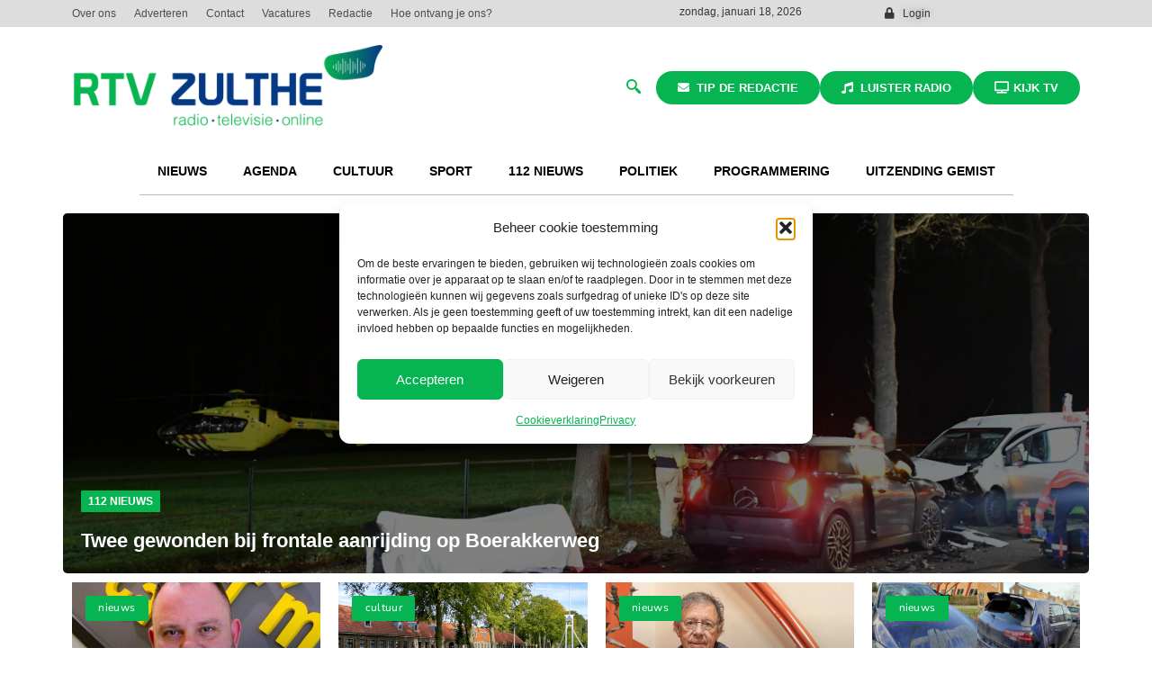

--- FILE ---
content_type: text/html; charset=UTF-8
request_url: https://rtvzulthe.nl/2023/06/02/?lost_pass=1
body_size: 31575
content:
<!doctype html>
<html lang="nl-NL">
<head>
	<meta charset="UTF-8">
	<meta name="viewport" content="width=device-width, initial-scale=1">
	<link rel="profile" href="https://gmpg.org/xfn/11">
	<meta name='robots' content='noindex, follow' />
<script async type="application/javascript" src="https://rtvzulthe.nl/wp-content/plugins/baqend/js/speed-kit-install.js"></script>
	<!-- This site is optimized with the Yoast SEO plugin v26.7 - https://yoast.com/wordpress/plugins/seo/ -->
	<title>2 juni 2023 - RTV Zulthe</title>
	<meta property="og:locale" content="nl_NL" />
	<meta property="og:type" content="website" />
	<meta property="og:title" content="2 juni 2023 - RTV Zulthe" />
	<meta property="og:url" content="https://rtvzulthe.nl/2023/06/02/" />
	<meta property="og:site_name" content="RTV Zulthe" />
	<meta name="twitter:card" content="summary_large_image" />
	<script type="application/ld+json" class="yoast-schema-graph">{"@context":"https://schema.org","@graph":[{"@type":"CollectionPage","@id":"https://rtvzulthe.nl/2023/06/02/","url":"https://rtvzulthe.nl/2023/06/02/","name":"2 juni 2023 - RTV Zulthe","isPartOf":{"@id":"https://rtvzulthe.nl/#website"},"primaryImageOfPage":{"@id":"https://rtvzulthe.nl/2023/06/02/#primaryimage"},"image":{"@id":"https://rtvzulthe.nl/2023/06/02/#primaryimage"},"thumbnailUrl":"https://rtvzulthe.nl/wp-content/uploads/2023/06/logo_lutje_moevie.png","breadcrumb":{"@id":"https://rtvzulthe.nl/2023/06/02/#breadcrumb"},"inLanguage":"nl-NL"},{"@type":"ImageObject","inLanguage":"nl-NL","@id":"https://rtvzulthe.nl/2023/06/02/#primaryimage","url":"https://rtvzulthe.nl/wp-content/uploads/2023/06/logo_lutje_moevie.png","contentUrl":"https://rtvzulthe.nl/wp-content/uploads/2023/06/logo_lutje_moevie.png","width":1524,"height":498},{"@type":"BreadcrumbList","@id":"https://rtvzulthe.nl/2023/06/02/#breadcrumb","itemListElement":[{"@type":"ListItem","position":1,"name":"Home","item":"https://rtvzulthe.nl/"},{"@type":"ListItem","position":2,"name":"Archieven voor 2 juni 2023"}]},{"@type":"WebSite","@id":"https://rtvzulthe.nl/#website","url":"https://rtvzulthe.nl/","name":"RTV Zulthe","description":"Radio | Televisie | Online","publisher":{"@id":"https://rtvzulthe.nl/#organization"},"potentialAction":[{"@type":"SearchAction","target":{"@type":"EntryPoint","urlTemplate":"https://rtvzulthe.nl/?s={search_term_string}"},"query-input":{"@type":"PropertyValueSpecification","valueRequired":true,"valueName":"search_term_string"}}],"inLanguage":"nl-NL"},{"@type":"Organization","@id":"https://rtvzulthe.nl/#organization","name":"RTV Zulthe","url":"https://rtvzulthe.nl/","logo":{"@type":"ImageObject","inLanguage":"nl-NL","@id":"https://rtvzulthe.nl/#/schema/logo/image/","url":"https://rtvzulthe.nl/wp-content/uploads/2023/06/cropped-Logo-RTV-Zulthe-.png","contentUrl":"https://rtvzulthe.nl/wp-content/uploads/2023/06/cropped-Logo-RTV-Zulthe-.png","width":3399,"height":939,"caption":"RTV Zulthe"},"image":{"@id":"https://rtvzulthe.nl/#/schema/logo/image/"}}]}</script>
	<!-- / Yoast SEO plugin. -->


<link rel='dns-prefetch' href='//www.googletagmanager.com' />
<link rel='dns-prefetch' href='//fonts.googleapis.com' />
<link rel="alternate" type="application/rss+xml" title="RTV Zulthe &raquo; feed" href="https://rtvzulthe.nl/feed/" />
<link rel="alternate" type="application/rss+xml" title="RTV Zulthe &raquo; reacties feed" href="https://rtvzulthe.nl/comments/feed/" />
<script id="wpp-js" src="https://rtvzulthe.nl/wp-content/plugins/wordpress-popular-posts/assets/js/wpp.min.js?ver=7.3.6" data-sampling="0" data-sampling-rate="100" data-api-url="https://rtvzulthe.nl/wp-json/wordpress-popular-posts" data-post-id="0" data-token="247045fb44" data-lang="0" data-debug="0"></script>
<style id='wp-img-auto-sizes-contain-inline-css'>
img:is([sizes=auto i],[sizes^="auto," i]){contain-intrinsic-size:3000px 1500px}
/*# sourceURL=wp-img-auto-sizes-contain-inline-css */
</style>
<style id='wp-emoji-styles-inline-css'>

	img.wp-smiley, img.emoji {
		display: inline !important;
		border: none !important;
		box-shadow: none !important;
		height: 1em !important;
		width: 1em !important;
		margin: 0 0.07em !important;
		vertical-align: -0.1em !important;
		background: none !important;
		padding: 0 !important;
	}
/*# sourceURL=wp-emoji-styles-inline-css */
</style>
<link rel='stylesheet' id='wp-block-library-css' href='https://rtvzulthe.nl/wp-includes/css/dist/block-library/style.min.css?ver=6.9' media='all' />
<style id='global-styles-inline-css'>
:root{--wp--preset--aspect-ratio--square: 1;--wp--preset--aspect-ratio--4-3: 4/3;--wp--preset--aspect-ratio--3-4: 3/4;--wp--preset--aspect-ratio--3-2: 3/2;--wp--preset--aspect-ratio--2-3: 2/3;--wp--preset--aspect-ratio--16-9: 16/9;--wp--preset--aspect-ratio--9-16: 9/16;--wp--preset--color--black: #000000;--wp--preset--color--cyan-bluish-gray: #abb8c3;--wp--preset--color--white: #ffffff;--wp--preset--color--pale-pink: #f78da7;--wp--preset--color--vivid-red: #cf2e2e;--wp--preset--color--luminous-vivid-orange: #ff6900;--wp--preset--color--luminous-vivid-amber: #fcb900;--wp--preset--color--light-green-cyan: #7bdcb5;--wp--preset--color--vivid-green-cyan: #00d084;--wp--preset--color--pale-cyan-blue: #8ed1fc;--wp--preset--color--vivid-cyan-blue: #0693e3;--wp--preset--color--vivid-purple: #9b51e0;--wp--preset--gradient--vivid-cyan-blue-to-vivid-purple: linear-gradient(135deg,rgb(6,147,227) 0%,rgb(155,81,224) 100%);--wp--preset--gradient--light-green-cyan-to-vivid-green-cyan: linear-gradient(135deg,rgb(122,220,180) 0%,rgb(0,208,130) 100%);--wp--preset--gradient--luminous-vivid-amber-to-luminous-vivid-orange: linear-gradient(135deg,rgb(252,185,0) 0%,rgb(255,105,0) 100%);--wp--preset--gradient--luminous-vivid-orange-to-vivid-red: linear-gradient(135deg,rgb(255,105,0) 0%,rgb(207,46,46) 100%);--wp--preset--gradient--very-light-gray-to-cyan-bluish-gray: linear-gradient(135deg,rgb(238,238,238) 0%,rgb(169,184,195) 100%);--wp--preset--gradient--cool-to-warm-spectrum: linear-gradient(135deg,rgb(74,234,220) 0%,rgb(151,120,209) 20%,rgb(207,42,186) 40%,rgb(238,44,130) 60%,rgb(251,105,98) 80%,rgb(254,248,76) 100%);--wp--preset--gradient--blush-light-purple: linear-gradient(135deg,rgb(255,206,236) 0%,rgb(152,150,240) 100%);--wp--preset--gradient--blush-bordeaux: linear-gradient(135deg,rgb(254,205,165) 0%,rgb(254,45,45) 50%,rgb(107,0,62) 100%);--wp--preset--gradient--luminous-dusk: linear-gradient(135deg,rgb(255,203,112) 0%,rgb(199,81,192) 50%,rgb(65,88,208) 100%);--wp--preset--gradient--pale-ocean: linear-gradient(135deg,rgb(255,245,203) 0%,rgb(182,227,212) 50%,rgb(51,167,181) 100%);--wp--preset--gradient--electric-grass: linear-gradient(135deg,rgb(202,248,128) 0%,rgb(113,206,126) 100%);--wp--preset--gradient--midnight: linear-gradient(135deg,rgb(2,3,129) 0%,rgb(40,116,252) 100%);--wp--preset--font-size--small: 13px;--wp--preset--font-size--medium: 20px;--wp--preset--font-size--large: 36px;--wp--preset--font-size--x-large: 42px;--wp--preset--spacing--20: 0.44rem;--wp--preset--spacing--30: 0.67rem;--wp--preset--spacing--40: 1rem;--wp--preset--spacing--50: 1.5rem;--wp--preset--spacing--60: 2.25rem;--wp--preset--spacing--70: 3.38rem;--wp--preset--spacing--80: 5.06rem;--wp--preset--shadow--natural: 6px 6px 9px rgba(0, 0, 0, 0.2);--wp--preset--shadow--deep: 12px 12px 50px rgba(0, 0, 0, 0.4);--wp--preset--shadow--sharp: 6px 6px 0px rgba(0, 0, 0, 0.2);--wp--preset--shadow--outlined: 6px 6px 0px -3px rgb(255, 255, 255), 6px 6px rgb(0, 0, 0);--wp--preset--shadow--crisp: 6px 6px 0px rgb(0, 0, 0);}:root { --wp--style--global--content-size: 800px;--wp--style--global--wide-size: 1200px; }:where(body) { margin: 0; }.wp-site-blocks > .alignleft { float: left; margin-right: 2em; }.wp-site-blocks > .alignright { float: right; margin-left: 2em; }.wp-site-blocks > .aligncenter { justify-content: center; margin-left: auto; margin-right: auto; }:where(.wp-site-blocks) > * { margin-block-start: 24px; margin-block-end: 0; }:where(.wp-site-blocks) > :first-child { margin-block-start: 0; }:where(.wp-site-blocks) > :last-child { margin-block-end: 0; }:root { --wp--style--block-gap: 24px; }:root :where(.is-layout-flow) > :first-child{margin-block-start: 0;}:root :where(.is-layout-flow) > :last-child{margin-block-end: 0;}:root :where(.is-layout-flow) > *{margin-block-start: 24px;margin-block-end: 0;}:root :where(.is-layout-constrained) > :first-child{margin-block-start: 0;}:root :where(.is-layout-constrained) > :last-child{margin-block-end: 0;}:root :where(.is-layout-constrained) > *{margin-block-start: 24px;margin-block-end: 0;}:root :where(.is-layout-flex){gap: 24px;}:root :where(.is-layout-grid){gap: 24px;}.is-layout-flow > .alignleft{float: left;margin-inline-start: 0;margin-inline-end: 2em;}.is-layout-flow > .alignright{float: right;margin-inline-start: 2em;margin-inline-end: 0;}.is-layout-flow > .aligncenter{margin-left: auto !important;margin-right: auto !important;}.is-layout-constrained > .alignleft{float: left;margin-inline-start: 0;margin-inline-end: 2em;}.is-layout-constrained > .alignright{float: right;margin-inline-start: 2em;margin-inline-end: 0;}.is-layout-constrained > .aligncenter{margin-left: auto !important;margin-right: auto !important;}.is-layout-constrained > :where(:not(.alignleft):not(.alignright):not(.alignfull)){max-width: var(--wp--style--global--content-size);margin-left: auto !important;margin-right: auto !important;}.is-layout-constrained > .alignwide{max-width: var(--wp--style--global--wide-size);}body .is-layout-flex{display: flex;}.is-layout-flex{flex-wrap: wrap;align-items: center;}.is-layout-flex > :is(*, div){margin: 0;}body .is-layout-grid{display: grid;}.is-layout-grid > :is(*, div){margin: 0;}body{padding-top: 0px;padding-right: 0px;padding-bottom: 0px;padding-left: 0px;}a:where(:not(.wp-element-button)){text-decoration: underline;}:root :where(.wp-element-button, .wp-block-button__link){background-color: #32373c;border-width: 0;color: #fff;font-family: inherit;font-size: inherit;font-style: inherit;font-weight: inherit;letter-spacing: inherit;line-height: inherit;padding-top: calc(0.667em + 2px);padding-right: calc(1.333em + 2px);padding-bottom: calc(0.667em + 2px);padding-left: calc(1.333em + 2px);text-decoration: none;text-transform: inherit;}.has-black-color{color: var(--wp--preset--color--black) !important;}.has-cyan-bluish-gray-color{color: var(--wp--preset--color--cyan-bluish-gray) !important;}.has-white-color{color: var(--wp--preset--color--white) !important;}.has-pale-pink-color{color: var(--wp--preset--color--pale-pink) !important;}.has-vivid-red-color{color: var(--wp--preset--color--vivid-red) !important;}.has-luminous-vivid-orange-color{color: var(--wp--preset--color--luminous-vivid-orange) !important;}.has-luminous-vivid-amber-color{color: var(--wp--preset--color--luminous-vivid-amber) !important;}.has-light-green-cyan-color{color: var(--wp--preset--color--light-green-cyan) !important;}.has-vivid-green-cyan-color{color: var(--wp--preset--color--vivid-green-cyan) !important;}.has-pale-cyan-blue-color{color: var(--wp--preset--color--pale-cyan-blue) !important;}.has-vivid-cyan-blue-color{color: var(--wp--preset--color--vivid-cyan-blue) !important;}.has-vivid-purple-color{color: var(--wp--preset--color--vivid-purple) !important;}.has-black-background-color{background-color: var(--wp--preset--color--black) !important;}.has-cyan-bluish-gray-background-color{background-color: var(--wp--preset--color--cyan-bluish-gray) !important;}.has-white-background-color{background-color: var(--wp--preset--color--white) !important;}.has-pale-pink-background-color{background-color: var(--wp--preset--color--pale-pink) !important;}.has-vivid-red-background-color{background-color: var(--wp--preset--color--vivid-red) !important;}.has-luminous-vivid-orange-background-color{background-color: var(--wp--preset--color--luminous-vivid-orange) !important;}.has-luminous-vivid-amber-background-color{background-color: var(--wp--preset--color--luminous-vivid-amber) !important;}.has-light-green-cyan-background-color{background-color: var(--wp--preset--color--light-green-cyan) !important;}.has-vivid-green-cyan-background-color{background-color: var(--wp--preset--color--vivid-green-cyan) !important;}.has-pale-cyan-blue-background-color{background-color: var(--wp--preset--color--pale-cyan-blue) !important;}.has-vivid-cyan-blue-background-color{background-color: var(--wp--preset--color--vivid-cyan-blue) !important;}.has-vivid-purple-background-color{background-color: var(--wp--preset--color--vivid-purple) !important;}.has-black-border-color{border-color: var(--wp--preset--color--black) !important;}.has-cyan-bluish-gray-border-color{border-color: var(--wp--preset--color--cyan-bluish-gray) !important;}.has-white-border-color{border-color: var(--wp--preset--color--white) !important;}.has-pale-pink-border-color{border-color: var(--wp--preset--color--pale-pink) !important;}.has-vivid-red-border-color{border-color: var(--wp--preset--color--vivid-red) !important;}.has-luminous-vivid-orange-border-color{border-color: var(--wp--preset--color--luminous-vivid-orange) !important;}.has-luminous-vivid-amber-border-color{border-color: var(--wp--preset--color--luminous-vivid-amber) !important;}.has-light-green-cyan-border-color{border-color: var(--wp--preset--color--light-green-cyan) !important;}.has-vivid-green-cyan-border-color{border-color: var(--wp--preset--color--vivid-green-cyan) !important;}.has-pale-cyan-blue-border-color{border-color: var(--wp--preset--color--pale-cyan-blue) !important;}.has-vivid-cyan-blue-border-color{border-color: var(--wp--preset--color--vivid-cyan-blue) !important;}.has-vivid-purple-border-color{border-color: var(--wp--preset--color--vivid-purple) !important;}.has-vivid-cyan-blue-to-vivid-purple-gradient-background{background: var(--wp--preset--gradient--vivid-cyan-blue-to-vivid-purple) !important;}.has-light-green-cyan-to-vivid-green-cyan-gradient-background{background: var(--wp--preset--gradient--light-green-cyan-to-vivid-green-cyan) !important;}.has-luminous-vivid-amber-to-luminous-vivid-orange-gradient-background{background: var(--wp--preset--gradient--luminous-vivid-amber-to-luminous-vivid-orange) !important;}.has-luminous-vivid-orange-to-vivid-red-gradient-background{background: var(--wp--preset--gradient--luminous-vivid-orange-to-vivid-red) !important;}.has-very-light-gray-to-cyan-bluish-gray-gradient-background{background: var(--wp--preset--gradient--very-light-gray-to-cyan-bluish-gray) !important;}.has-cool-to-warm-spectrum-gradient-background{background: var(--wp--preset--gradient--cool-to-warm-spectrum) !important;}.has-blush-light-purple-gradient-background{background: var(--wp--preset--gradient--blush-light-purple) !important;}.has-blush-bordeaux-gradient-background{background: var(--wp--preset--gradient--blush-bordeaux) !important;}.has-luminous-dusk-gradient-background{background: var(--wp--preset--gradient--luminous-dusk) !important;}.has-pale-ocean-gradient-background{background: var(--wp--preset--gradient--pale-ocean) !important;}.has-electric-grass-gradient-background{background: var(--wp--preset--gradient--electric-grass) !important;}.has-midnight-gradient-background{background: var(--wp--preset--gradient--midnight) !important;}.has-small-font-size{font-size: var(--wp--preset--font-size--small) !important;}.has-medium-font-size{font-size: var(--wp--preset--font-size--medium) !important;}.has-large-font-size{font-size: var(--wp--preset--font-size--large) !important;}.has-x-large-font-size{font-size: var(--wp--preset--font-size--x-large) !important;}
:root :where(.wp-block-pullquote){font-size: 1.5em;line-height: 1.6;}
/*# sourceURL=global-styles-inline-css */
</style>
<link rel='stylesheet' id='ap_plugin_main_stylesheet-css' href='https://rtvzulthe.nl/wp-content/plugins/ap-plugin-scripteo/frontend/css/asset/style.css?ver=6.9' media='all' />
<link rel='stylesheet' id='ap_plugin_user_panel-css' href='https://rtvzulthe.nl/wp-content/plugins/ap-plugin-scripteo/frontend/css/asset/user-panel.css?ver=6.9' media='all' />
<link rel='stylesheet' id='ap_plugin_template_stylesheet-css' href='https://rtvzulthe.nl/wp-content/plugins/ap-plugin-scripteo/frontend/css/all.css?ver=6.9' media='all' />
<link rel='stylesheet' id='ap_plugin_animate_stylesheet-css' href='https://rtvzulthe.nl/wp-content/plugins/ap-plugin-scripteo/frontend/css/asset/animate.css?ver=6.9' media='all' />
<link rel='stylesheet' id='ap_plugin_chart_stylesheet-css' href='https://rtvzulthe.nl/wp-content/plugins/ap-plugin-scripteo/frontend/css/asset/chart.css?ver=6.9' media='all' />
<link rel='stylesheet' id='ap_plugin_carousel_stylesheet-css' href='https://rtvzulthe.nl/wp-content/plugins/ap-plugin-scripteo/frontend/css/asset/bsa.carousel.css?ver=6.9' media='all' />
<link rel='stylesheet' id='ap_plugin_materialize_stylesheet-css' href='https://rtvzulthe.nl/wp-content/plugins/ap-plugin-scripteo/frontend/css/asset/material-design.css?ver=6.9' media='all' />
<link rel='stylesheet' id='cmplz-general-css' href='https://rtvzulthe.nl/wp-content/plugins/complianz-gdpr/assets/css/cookieblocker.min.css?ver=1765947930' media='all' />
<link rel='stylesheet' id='wordpress-popular-posts-css-css' href='https://rtvzulthe.nl/wp-content/plugins/wordpress-popular-posts/assets/css/wpp.css?ver=7.3.6' media='all' />
<link rel='stylesheet' id='hello-elementor-css' href='https://rtvzulthe.nl/wp-content/themes/hello-elementor/assets/css/reset.css?ver=3.4.5' media='all' />
<link rel='stylesheet' id='hello-elementor-theme-style-css' href='https://rtvzulthe.nl/wp-content/themes/hello-elementor/assets/css/theme.css?ver=3.4.5' media='all' />
<link rel='stylesheet' id='hello-elementor-header-footer-css' href='https://rtvzulthe.nl/wp-content/themes/hello-elementor/assets/css/header-footer.css?ver=3.4.5' media='all' />
<link rel='stylesheet' id='elementor-frontend-css' href='https://rtvzulthe.nl/wp-content/plugins/elementor/assets/css/frontend.min.css?ver=3.34.1' media='all' />
<link rel='stylesheet' id='elementor-post-5-css' href='https://rtvzulthe.nl/wp-content/uploads/elementor/css/post-5.css?ver=1768626330' media='all' />
<link rel='stylesheet' id='widget-nav-menu-css' href='https://rtvzulthe.nl/wp-content/plugins/elementor-pro/assets/css/widget-nav-menu.min.css?ver=3.34.0' media='all' />
<link rel='stylesheet' id='widget-heading-css' href='https://rtvzulthe.nl/wp-content/plugins/elementor/assets/css/widget-heading.min.css?ver=3.34.1' media='all' />
<link rel='stylesheet' id='widget-icon-list-css' href='https://rtvzulthe.nl/wp-content/plugins/elementor/assets/css/widget-icon-list.min.css?ver=3.34.1' media='all' />
<link rel='stylesheet' id='widget-image-css' href='https://rtvzulthe.nl/wp-content/plugins/elementor/assets/css/widget-image.min.css?ver=3.34.1' media='all' />
<link rel='stylesheet' id='pp-tooltip-css' href='https://rtvzulthe.nl/wp-content/plugins/powerpack-elements/assets/css/min/tooltip.min.css?ver=2.11.3' media='all' />
<link rel='stylesheet' id='widget-pp-buttons-css' href='https://rtvzulthe.nl/wp-content/plugins/powerpack-elements/assets/css/min/widget-buttons.min.css?ver=2.11.3' media='all' />
<link rel='stylesheet' id='widget-pp-advanced-menu-css' href='https://rtvzulthe.nl/wp-content/plugins/powerpack-elements/assets/css/min/widget-advanced-menu.min.css?ver=2.11.3' media='all' />
<link rel='stylesheet' id='widget-pp-icon-list-css' href='https://rtvzulthe.nl/wp-content/plugins/powerpack-elements/assets/css/min/widget-icon-list.min.css?ver=2.11.3' media='all' />
<link rel='stylesheet' id='widget-posts-css' href='https://rtvzulthe.nl/wp-content/plugins/elementor-pro/assets/css/widget-posts.min.css?ver=3.34.0' media='all' />
<link rel='stylesheet' id='widget-divider-css' href='https://rtvzulthe.nl/wp-content/plugins/elementor/assets/css/widget-divider.min.css?ver=3.34.1' media='all' />
<link rel='stylesheet' id='elementor-icons-css' href='https://rtvzulthe.nl/wp-content/plugins/elementor/assets/lib/eicons/css/elementor-icons.min.css?ver=5.45.0' media='all' />
<link rel='stylesheet' id='pp-extensions-css' href='https://rtvzulthe.nl/wp-content/plugins/powerpack-elements/assets/css/min/extensions.min.css?ver=2.11.3' media='all' />
<link rel='stylesheet' id='elementor-post-3231-css' href='https://rtvzulthe.nl/wp-content/uploads/elementor/css/post-3231.css?ver=1768626333' media='all' />
<link rel='stylesheet' id='elementor-post-4370-css' href='https://rtvzulthe.nl/wp-content/uploads/elementor/css/post-4370.css?ver=1768626333' media='all' />
<link rel='stylesheet' id='elementor-post-12898-css' href='https://rtvzulthe.nl/wp-content/uploads/elementor/css/post-12898.css?ver=1768626349' media='all' />
<link rel='stylesheet' id='evcal_google_fonts-css' href='https://fonts.googleapis.com/css?family=Noto+Sans%3A400%2C400italic%2C700%7CPoppins%3A700%2C800%2C900&#038;subset=latin%2Clatin-ext&#038;ver=5.0.6' media='all' />
<link rel='stylesheet' id='evcal_cal_default-css' href='//rtvzulthe.nl/wp-content/plugins/eventON/assets/css/eventon_styles.css?ver=5.0.6' media='all' />
<link rel='stylesheet' id='evo_font_icons-css' href='//rtvzulthe.nl/wp-content/plugins/eventON/assets/fonts/all.css?ver=5.0.6' media='all' />
<link rel='stylesheet' id='eventon_dynamic_styles-css' href='//rtvzulthe.nl/wp-content/plugins/eventON/assets/css/eventon_dynamic_styles.css?ver=5.0.6' media='all' />
<link rel='stylesheet' id='evo_dv_styles-css' href='//rtvzulthe.nl/wp-content/plugins/eventon-daily-view/assets/dv_styles.css?ver=6.9' media='all' />
<link rel='stylesheet' id='hello-elementor-child-style-css' href='https://rtvzulthe.nl/wp-content/themes/hello-theme-child/style.css?ver=2.0.0' media='all' />
<link rel='stylesheet' id='ekit-widget-styles-css' href='https://rtvzulthe.nl/wp-content/plugins/elementskit-lite/widgets/init/assets/css/widget-styles.css?ver=3.7.8' media='all' />
<link rel='stylesheet' id='ekit-widget-styles-pro-css' href='https://rtvzulthe.nl/wp-content/plugins/elementskit/widgets/init/assets/css/widget-styles-pro.css?ver=3.8.5' media='all' />
<link rel='stylesheet' id='ekit-responsive-css' href='https://rtvzulthe.nl/wp-content/plugins/elementskit-lite/widgets/init/assets/css/responsive.css?ver=3.7.8' media='all' />
<link rel='stylesheet' id='elementor-gf-local-nunito-css' href='https://rtvzulthe.nl/wp-content/uploads/elementor/google-fonts/css/nunito.css?ver=1745875026' media='all' />
<link rel='stylesheet' id='elementor-gf-local-raleway-css' href='https://rtvzulthe.nl/wp-content/uploads/elementor/google-fonts/css/raleway.css?ver=1745875020' media='all' />
<link rel='stylesheet' id='elementor-icons-shared-0-css' href='https://rtvzulthe.nl/wp-content/plugins/elementor/assets/lib/font-awesome/css/fontawesome.min.css?ver=5.15.3' media='all' />
<link rel='stylesheet' id='elementor-icons-fa-solid-css' href='https://rtvzulthe.nl/wp-content/plugins/elementor/assets/lib/font-awesome/css/solid.min.css?ver=5.15.3' media='all' />
<link rel='stylesheet' id='elementor-icons-ekiticons-css' href='https://rtvzulthe.nl/wp-content/plugins/elementskit-lite/modules/elementskit-icon-pack/assets/css/ekiticons.css?ver=3.7.8' media='all' />
<link rel='stylesheet' id='elementor-icons-fa-brands-css' href='https://rtvzulthe.nl/wp-content/plugins/elementor/assets/lib/font-awesome/css/brands.min.css?ver=5.15.3' media='all' />
<script id="jquery-core-js-extra">
var pp = {"ajax_url":"https://rtvzulthe.nl/wp-admin/admin-ajax.php"};
//# sourceURL=jquery-core-js-extra
</script>
<script src="https://rtvzulthe.nl/wp-includes/js/jquery/jquery.min.js?ver=3.7.1" id="jquery-core-js"></script>
<script src="https://rtvzulthe.nl/wp-includes/js/jquery/jquery-migrate.min.js?ver=3.4.1" id="jquery-migrate-js"></script>
<script id="thickbox-js-extra">
var thickboxL10n = {"next":"Volgende \u003E","prev":"\u003C Vorige","image":"Afbeelding","of":"van","close":"Sluiten","noiframes":"Deze functie vereist inline-frames. Je hebt inline-frames uitgeschakeld of de browser ondersteunt ze niet.","loadingAnimation":"https://rtvzulthe.nl/wp-includes/js/thickbox/loadingAnimation.gif"};
//# sourceURL=thickbox-js-extra
</script>
<script src="https://rtvzulthe.nl/wp-includes/js/thickbox/thickbox.js?ver=3.1-20121105" id="thickbox-js"></script>
<script src="https://rtvzulthe.nl/wp-includes/js/underscore.min.js?ver=1.13.7" id="underscore-js"></script>
<script src="https://rtvzulthe.nl/wp-includes/js/shortcode.min.js?ver=6.9" id="shortcode-js"></script>
<script src="https://rtvzulthe.nl/wp-admin/js/media-upload.min.js?ver=6.9" id="media-upload-js"></script>
<script id="ap_plugin_js_script-js-extra">
var bsa_object = {"ajax_url":"https://rtvzulthe.nl/wp-admin/admin-ajax.php"};
//# sourceURL=ap_plugin_js_script-js-extra
</script>
<script src="https://rtvzulthe.nl/wp-content/plugins/ap-plugin-scripteo/frontend/js/script.js?ver=6.9" id="ap_plugin_js_script-js"></script>
<script src="https://rtvzulthe.nl/wp-content/plugins/ap-plugin-scripteo/frontend/js/chart.js?ver=6.9" id="ap_plugin_chart_js_script-js"></script>
<script src="https://rtvzulthe.nl/wp-content/plugins/ap-plugin-scripteo/frontend/js/jquery.simplyscroll.js?ver=6.9" id="ap_plugin_simply_scroll_js_script-js"></script>

<!-- Google tag (gtag.js) snippet toegevoegd door Site Kit -->
<!-- Google Analytics snippet toegevoegd door Site Kit -->
<script src="https://www.googletagmanager.com/gtag/js?id=G-C683TR4XPH" id="google_gtagjs-js" async></script>
<script id="google_gtagjs-js-after">
window.dataLayer = window.dataLayer || [];function gtag(){dataLayer.push(arguments);}
gtag("set","linker",{"domains":["rtvzulthe.nl"]});
gtag("js", new Date());
gtag("set", "developer_id.dZTNiMT", true);
gtag("config", "G-C683TR4XPH");
 window._googlesitekit = window._googlesitekit || {}; window._googlesitekit.throttledEvents = []; window._googlesitekit.gtagEvent = (name, data) => { var key = JSON.stringify( { name, data } ); if ( !! window._googlesitekit.throttledEvents[ key ] ) { return; } window._googlesitekit.throttledEvents[ key ] = true; setTimeout( () => { delete window._googlesitekit.throttledEvents[ key ]; }, 5 ); gtag( "event", name, { ...data, event_source: "site-kit" } ); }; 
//# sourceURL=google_gtagjs-js-after
</script>
<script src="https://rtvzulthe.nl/wp-content/plugins/mp3-music-player-by-sonaar/public/js/perfect-scrollbar.min.js?ver=5.10" id="sonaar-music-scrollbar-js"></script>
<link rel="https://api.w.org/" href="https://rtvzulthe.nl/wp-json/" /><link rel="EditURI" type="application/rsd+xml" title="RSD" href="https://rtvzulthe.nl/xmlrpc.php?rsd" />
<meta name="generator" content="WordPress 6.9" />
<style>
	/* Custom BSA_PRO Styles */

	/* fonts */

	/* form */
	.bsaProOrderingForm {   }
	.bsaProInput input,
	.bsaProInput input[type='file'],
	.bsaProSelectSpace select,
	.bsaProInputsRight .bsaInputInner,
	.bsaProInputsRight .bsaInputInner label {   }
	.bsaProPrice  {  }
	.bsaProDiscount  {   }
	.bsaProOrderingForm .bsaProSubmit,
	.bsaProOrderingForm .bsaProSubmit:hover,
	.bsaProOrderingForm .bsaProSubmit:active {   }

	/* alerts */
	.bsaProAlert,
	.bsaProAlert > a,
	.bsaProAlert > a:hover,
	.bsaProAlert > a:focus {  }
	.bsaProAlertSuccess {  }
	.bsaProAlertFailed {  }

	/* stats */
	.bsaStatsWrapper .ct-chart .ct-series.ct-series-b .ct-bar,
	.bsaStatsWrapper .ct-chart .ct-series.ct-series-b .ct-line,
	.bsaStatsWrapper .ct-chart .ct-series.ct-series-b .ct-point,
	.bsaStatsWrapper .ct-chart .ct-series.ct-series-b .ct-slice.ct-donut { stroke: #673AB7 !important; }

	.bsaStatsWrapper  .ct-chart .ct-series.ct-series-a .ct-bar,
	.bsaStatsWrapper .ct-chart .ct-series.ct-series-a .ct-line,
	.bsaStatsWrapper .ct-chart .ct-series.ct-series-a .ct-point,
	.bsaStatsWrapper .ct-chart .ct-series.ct-series-a .ct-slice.ct-donut { stroke: #FBCD39 !important; }

	/* Custom CSS */
	</style><meta name="generator" content="Site Kit by Google 1.170.0" />			<style>.cmplz-hidden {
					display: none !important;
				}</style>            <style id="wpp-loading-animation-styles">@-webkit-keyframes bgslide{from{background-position-x:0}to{background-position-x:-200%}}@keyframes bgslide{from{background-position-x:0}to{background-position-x:-200%}}.wpp-widget-block-placeholder,.wpp-shortcode-placeholder{margin:0 auto;width:60px;height:3px;background:#dd3737;background:linear-gradient(90deg,#dd3737 0%,#571313 10%,#dd3737 100%);background-size:200% auto;border-radius:3px;-webkit-animation:bgslide 1s infinite linear;animation:bgslide 1s infinite linear}</style>
            <meta name="generator" content="Elementor 3.34.1; features: additional_custom_breakpoints; settings: css_print_method-external, google_font-enabled, font_display-auto">
			<style>
				.e-con.e-parent:nth-of-type(n+4):not(.e-lazyloaded):not(.e-no-lazyload),
				.e-con.e-parent:nth-of-type(n+4):not(.e-lazyloaded):not(.e-no-lazyload) * {
					background-image: none !important;
				}
				@media screen and (max-height: 1024px) {
					.e-con.e-parent:nth-of-type(n+3):not(.e-lazyloaded):not(.e-no-lazyload),
					.e-con.e-parent:nth-of-type(n+3):not(.e-lazyloaded):not(.e-no-lazyload) * {
						background-image: none !important;
					}
				}
				@media screen and (max-height: 640px) {
					.e-con.e-parent:nth-of-type(n+2):not(.e-lazyloaded):not(.e-no-lazyload),
					.e-con.e-parent:nth-of-type(n+2):not(.e-lazyloaded):not(.e-no-lazyload) * {
						background-image: none !important;
					}
				}
			</style>
			<link rel="icon" href="https://rtvzulthe.nl/wp-content/uploads/2023/06/Flavicon-1-1-150x150.png" sizes="32x32" />
<link rel="icon" href="https://rtvzulthe.nl/wp-content/uploads/2023/06/Flavicon-1-1-300x300.png" sizes="192x192" />
<link rel="apple-touch-icon" href="https://rtvzulthe.nl/wp-content/uploads/2023/06/Flavicon-1-1-300x300.png" />
<meta name="msapplication-TileImage" content="https://rtvzulthe.nl/wp-content/uploads/2023/06/Flavicon-1-1-300x300.png" />
		<style id="wp-custom-css">
			a {
  color: #0000EE; /* Standard blue for links */
}
		</style>
		</head>
<body data-cmplz=1 class="archive date wp-custom-logo wp-embed-responsive wp-theme-hello-elementor wp-child-theme-hello-theme-child viewable-enabled hello-elementor-default elementor-page-12898 elementor-default elementor-template-full-width elementor-kit-5">


<a class="skip-link screen-reader-text" href="#content">Ga naar de inhoud</a>

		<header data-elementor-type="header" data-elementor-id="3231" class="elementor elementor-3231 elementor-location-header" data-elementor-post-type="elementor_library">
			<div class="elementor-element elementor-element-dcfdf6d elementor-hidden-tablet elementor-hidden-mobile e-flex e-con-boxed e-con e-parent" data-id="dcfdf6d" data-element_type="container" data-settings="{&quot;background_background&quot;:&quot;classic&quot;}">
					<div class="e-con-inner">
		<div class="elementor-element elementor-element-e9632fa e-con-full e-flex e-con e-child" data-id="e9632fa" data-element_type="container">
				<div class="elementor-element elementor-element-688dffb elementor-nav-menu--dropdown-tablet elementor-nav-menu__text-align-aside elementor-nav-menu--toggle elementor-nav-menu--burger elementor-widget elementor-widget-nav-menu" data-id="688dffb" data-element_type="widget" data-settings="{&quot;layout&quot;:&quot;horizontal&quot;,&quot;submenu_icon&quot;:{&quot;value&quot;:&quot;&lt;i class=\&quot;fas fa-caret-down\&quot; aria-hidden=\&quot;true\&quot;&gt;&lt;\/i&gt;&quot;,&quot;library&quot;:&quot;fa-solid&quot;},&quot;toggle&quot;:&quot;burger&quot;}" data-widget_type="nav-menu.default">
				<div class="elementor-widget-container">
								<nav aria-label="Menu" class="elementor-nav-menu--main elementor-nav-menu__container elementor-nav-menu--layout-horizontal e--pointer-underline e--animation-fade">
				<ul id="menu-1-688dffb" class="elementor-nav-menu"><li class="menu-item menu-item-type-post_type menu-item-object-page menu-item-12912"><a href="https://rtvzulthe.nl/over-ons/" class="elementor-item">Over ons</a></li>
<li class="menu-item menu-item-type-post_type menu-item-object-page menu-item-12913"><a href="https://rtvzulthe.nl/adverteren/" class="elementor-item">Adverteren</a></li>
<li class="menu-item menu-item-type-post_type menu-item-object-page menu-item-12914"><a href="https://rtvzulthe.nl/contact/" class="elementor-item">Contact</a></li>
<li class="menu-item menu-item-type-post_type menu-item-object-page menu-item-13550"><a href="https://rtvzulthe.nl/vacatures/" class="elementor-item">Vacatures</a></li>
<li class="menu-item menu-item-type-post_type menu-item-object-page menu-item-12915"><a href="https://rtvzulthe.nl/redactie/" class="elementor-item">Redactie</a></li>
<li class="menu-item menu-item-type-custom menu-item-object-custom menu-item-27222"><a href="https://rtvzulthe.nl/kanalen/" class="elementor-item">Hoe ontvang je ons?</a></li>
</ul>			</nav>
					<div class="elementor-menu-toggle" role="button" tabindex="0" aria-label="Menu toggle" aria-expanded="false">
			<i aria-hidden="true" role="presentation" class="elementor-menu-toggle__icon--open eicon-menu-bar"></i><i aria-hidden="true" role="presentation" class="elementor-menu-toggle__icon--close eicon-close"></i>		</div>
					<nav class="elementor-nav-menu--dropdown elementor-nav-menu__container" aria-hidden="true">
				<ul id="menu-2-688dffb" class="elementor-nav-menu"><li class="menu-item menu-item-type-post_type menu-item-object-page menu-item-12912"><a href="https://rtvzulthe.nl/over-ons/" class="elementor-item" tabindex="-1">Over ons</a></li>
<li class="menu-item menu-item-type-post_type menu-item-object-page menu-item-12913"><a href="https://rtvzulthe.nl/adverteren/" class="elementor-item" tabindex="-1">Adverteren</a></li>
<li class="menu-item menu-item-type-post_type menu-item-object-page menu-item-12914"><a href="https://rtvzulthe.nl/contact/" class="elementor-item" tabindex="-1">Contact</a></li>
<li class="menu-item menu-item-type-post_type menu-item-object-page menu-item-13550"><a href="https://rtvzulthe.nl/vacatures/" class="elementor-item" tabindex="-1">Vacatures</a></li>
<li class="menu-item menu-item-type-post_type menu-item-object-page menu-item-12915"><a href="https://rtvzulthe.nl/redactie/" class="elementor-item" tabindex="-1">Redactie</a></li>
<li class="menu-item menu-item-type-custom menu-item-object-custom menu-item-27222"><a href="https://rtvzulthe.nl/kanalen/" class="elementor-item" tabindex="-1">Hoe ontvang je ons?</a></li>
</ul>			</nav>
						</div>
				</div>
				</div>
		<div class="elementor-element elementor-element-3d1c9ea e-con-full e-flex e-con e-child" data-id="3d1c9ea" data-element_type="container">
				<div class="elementor-element elementor-element-e84b3f2 elementor-widget elementor-widget-heading" data-id="e84b3f2" data-element_type="widget" data-widget_type="heading.default">
				<div class="elementor-widget-container">
					<span class="elementor-heading-title elementor-size-default">zondag, januari 18, 2026</span>				</div>
				</div>
				</div>
		<div class="elementor-element elementor-element-a95d50f e-con-full e-flex e-con e-child" data-id="a95d50f" data-element_type="container">
				<div class="elementor-element elementor-element-e426eec elementor-icon-list--layout-traditional elementor-list-item-link-full_width elementor-widget elementor-widget-icon-list" data-id="e426eec" data-element_type="widget" data-widget_type="icon-list.default">
				<div class="elementor-widget-container">
							<ul class="elementor-icon-list-items">
							<li class="elementor-icon-list-item">
											<a href="#elementor-action%3Aaction%3Dpopup%3Aopen%26settings%3DeyJpZCI6IjQzNjUiLCJ0b2dnbGUiOmZhbHNlfQ%3D%3D">

												<span class="elementor-icon-list-icon">
							<i aria-hidden="true" class="fas fa-lock"></i>						</span>
										<span class="elementor-icon-list-text">Login</span>
											</a>
									</li>
						</ul>
						</div>
				</div>
				</div>
					</div>
				</div>
		<div class="elementor-element elementor-element-538864e elementor-hidden-tablet elementor-hidden-mobile e-flex e-con-boxed e-con e-parent" data-id="538864e" data-element_type="container">
					<div class="e-con-inner">
		<div class="elementor-element elementor-element-1bd87ce e-con-full e-flex e-con e-child" data-id="1bd87ce" data-element_type="container">
				<div class="elementor-element elementor-element-38bf500 elementor-widget elementor-widget-theme-site-logo elementor-widget-image" data-id="38bf500" data-element_type="widget" data-widget_type="theme-site-logo.default">
				<div class="elementor-widget-container">
											<a href="https://rtvzulthe.nl">
			<img fetchpriority="high" width="3399" height="939" src="https://rtvzulthe.nl/wp-content/uploads/2023/06/cropped-Logo-RTV-Zulthe-.png" class="attachment-full size-full wp-image-4283" alt="" srcset="https://rtvzulthe.nl/wp-content/uploads/2023/06/cropped-Logo-RTV-Zulthe-.png 3399w, https://rtvzulthe.nl/wp-content/uploads/2023/06/cropped-Logo-RTV-Zulthe--300x83.png 300w, https://rtvzulthe.nl/wp-content/uploads/2023/06/cropped-Logo-RTV-Zulthe--1024x283.png 1024w, https://rtvzulthe.nl/wp-content/uploads/2023/06/cropped-Logo-RTV-Zulthe--768x212.png 768w, https://rtvzulthe.nl/wp-content/uploads/2023/06/cropped-Logo-RTV-Zulthe--1536x424.png 1536w, https://rtvzulthe.nl/wp-content/uploads/2023/06/cropped-Logo-RTV-Zulthe--2048x566.png 2048w" sizes="(max-width: 3399px) 100vw, 3399px" />				</a>
											</div>
				</div>
				</div>
		<div class="elementor-element elementor-element-b34da63 e-flex e-con-boxed e-con e-child" data-id="b34da63" data-element_type="container">
					<div class="e-con-inner">
				<div class="elementor-element elementor-element-073175f elementor-widget elementor-widget-elementskit-header-search" data-id="073175f" data-element_type="widget" data-widget_type="elementskit-header-search.default">
				<div class="elementor-widget-container">
					<div class="ekit-wid-con" >        <a href="#ekit_modal-popup-073175f" class="ekit_navsearch-button ekit-modal-popup" aria-label="navsearch-button">
            <i aria-hidden="true" class="icon icon-magnifying-glass-search"></i>        </a>
        <!-- language switcher strart -->
        <!-- xs modal -->
        <div class="zoom-anim-dialog mfp-hide ekit_modal-searchPanel" id="ekit_modal-popup-073175f">
            <div class="ekit-search-panel">
            <!-- Polylang search - thanks to Alain Melsens -->
                <form role="search" method="get" class="ekit-search-group" action="https://rtvzulthe.nl/">
                    <input type="search" class="ekit_search-field" aria-label="search-form" placeholder="Zoeken..." value="" name="s">
					<button type="submit" class="ekit_search-button" aria-label="search-button">
                        <i aria-hidden="true" class="icon icon-magnifying-glass-search"></i>                    </button>
                </form>
            </div>
        </div><!-- End xs modal -->
        <!-- end language switcher strart -->
        </div>				</div>
				</div>
				<div class="elementor-element elementor-element-d3cbd42 pp-buttons-valign-middle pp-buttons-halign-left pp-buttons-stack-none elementor-widget elementor-widget-pp-buttons" data-id="d3cbd42" data-element_type="widget" data-widget_type="pp-buttons.default">
				<div class="elementor-widget-container">
							<div class="pp-buttons-group">
											<a href="https://rtvzulthe.nl/tip-de-redactie/" class="pp-button elementor-button elementor-size-sm elementor-repeater-item-13aebc7 ">
					<div class="pp-button-content-wrapper">
						<span class="pp-button-content-inner pp-icon-before">
																	<span class="pp-button-icon pp-icon">
											<i aria-hidden="true" class="fas fa-envelope"></i>										</span>
										
								<span class="pp-button-title">
									Tip de Redactie								</span>
													</span>
					</div>
				</a>
																<a href="#elementor-action%3Aaction%3Dpopup%3Aopen%26settings%3DeyJpZCI6IjQyODciLCJ0b2dnbGUiOmZhbHNlfQ%3D%3D" class="pp-button elementor-button elementor-size-sm elementor-repeater-item-886fe15  openradio" data-tooltip="{&quot;show_tooltip&quot;:&quot;yes&quot;,&quot;id&quot;:&quot;d3cbd42-886fe15&quot;,&quot;position&quot;:&quot;top&quot;,&quot;position_mobile&quot;:&quot;top&quot;,&quot;position_tablet&quot;:&quot;top&quot;}" data-tooltip-content="#pp-tooltip-content-d3cbd42-886fe15">
					<div class="pp-button-content-wrapper">
						<span class="pp-button-content-inner pp-icon-before">
																	<span class="pp-button-icon pp-icon">
											<i aria-hidden="true" class="fas fa-music"></i>										</span>
										
								<span class="pp-button-title">
									Luister Radio								</span>
													</span>
					</div>
				</a>
									<div class="pp-tooltip-container">
						<div class="pp-tooltip-content pp-tooltip-content-d3cbd42" id="pp-tooltip-content-d3cbd42-886fe15">
							Luister via deze knop mee.						</div>
					</div>
																<a href="#elementor-action%3Aaction%3Dpopup%3Aopen%26settings%3DeyJpZCI6IjEzMDc2IiwidG9nZ2xlIjpmYWxzZX0%3D" class="pp-button elementor-button elementor-size-sm elementor-repeater-item-b2e182c " data-tooltip="{&quot;show_tooltip&quot;:&quot;yes&quot;,&quot;id&quot;:&quot;d3cbd42-b2e182c&quot;,&quot;position&quot;:&quot;top&quot;,&quot;position_mobile&quot;:&quot;top&quot;,&quot;position_tablet&quot;:&quot;top&quot;}" data-tooltip-content="#pp-tooltip-content-d3cbd42-b2e182c">
					<div class="pp-button-content-wrapper">
						<span class="pp-button-content-inner pp-icon-before">
																	<span class="pp-button-icon pp-icon">
											<i aria-hidden="true" class="fas fa-tv"></i>										</span>
										
								<span class="pp-button-title">
									Kijk TV								</span>
													</span>
					</div>
				</a>
									<div class="pp-tooltip-container">
						<div class="pp-tooltip-content pp-tooltip-content-d3cbd42" id="pp-tooltip-content-d3cbd42-b2e182c">
							Kijk via deze knop mee.						</div>
					</div>
										</div>				</div>
				</div>
					</div>
				</div>
					</div>
				</div>
		<div class="elementor-element elementor-element-4e22e25 elementor-hidden-tablet elementor-hidden-mobile e-flex e-con-boxed e-con e-parent" data-id="4e22e25" data-element_type="container">
					<div class="e-con-inner">
				<div class="elementor-element elementor-element-f8a7f78 elementor-widget elementor-widget-pp-advanced-menu" data-id="f8a7f78" data-element_type="widget" data-settings="{&quot;layout&quot;:&quot;horizontal&quot;,&quot;show_submenu_on&quot;:&quot;hover&quot;,&quot;submenu_icon&quot;:{&quot;value&quot;:&quot;&lt;i class=\&quot;fas fa-caret-down\&quot;&gt;&lt;\/i&gt;&quot;,&quot;library&quot;:&quot;fa-solid&quot;},&quot;menu_type&quot;:&quot;default&quot;,&quot;toggle&quot;:&quot;icon&quot;,&quot;toggle_icon_type&quot;:&quot;hamburger&quot;,&quot;show_responsive_submenu_on&quot;:&quot;icon&quot;}" data-widget_type="pp-advanced-menu.default">
				<div class="elementor-widget-container">
					
				<div class="pp-advanced-menu-main-wrapper pp-advanced-menu__align-center pp-advanced-menu--dropdown-tablet pp-advanced-menu--type-default pp-advanced-menu__text-align-aside pp-advanced-menu--toggle pp-advanced-menu--icon">
								<nav id="pp-menu-f8a7f78" class="pp-advanced-menu--main pp-advanced-menu__container pp-advanced-menu--layout-horizontal pp--pointer-underline e--animation-fade" data-settings="{&quot;menu_id&quot;:&quot;f8a7f78&quot;,&quot;breakpoint&quot;:&quot;tablet&quot;,&quot;full_width&quot;:false}"><ul id="menu-informatie-menu" class="pp-advanced-menu"><li class="menu-item menu-item-type-post_type menu-item-object-page current_page_parent menu-item-15125"><a href="https://rtvzulthe.nl/nieuws/" class="pp-menu-item">Nieuws</a></li>
<li class="menu-item menu-item-type-post_type menu-item-object-page menu-item-20773"><a href="https://rtvzulthe.nl/agenda/" class="pp-menu-item">Agenda</a></li>
<li class="menu-item menu-item-type-taxonomy menu-item-object-category menu-item-15135"><a href="https://rtvzulthe.nl/./cultuur/" class="pp-menu-item">Cultuur</a></li>
<li class="menu-item menu-item-type-taxonomy menu-item-object-category menu-item-27221"><a href="https://rtvzulthe.nl/./sport/" class="pp-menu-item">Sport</a></li>
<li class="menu-item menu-item-type-taxonomy menu-item-object-category menu-item-26090"><a href="https://rtvzulthe.nl/./112-nieuws/" class="pp-menu-item">112 Nieuws</a></li>
<li class="menu-item menu-item-type-taxonomy menu-item-object-category menu-item-15137"><a href="https://rtvzulthe.nl/./politiek/" class="pp-menu-item">Politiek</a></li>
<li class="menu-item menu-item-type-post_type menu-item-object-page menu-item-15133"><a href="https://rtvzulthe.nl/programmering/" class="pp-menu-item">Programmering</a></li>
<li class="menu-item menu-item-type-post_type menu-item-object-page menu-item-15132"><a href="https://rtvzulthe.nl/uitzending-gemist/" class="pp-menu-item">Uitzending Gemist</a></li>
</ul></nav>
															<div class="pp-menu-toggle pp-menu-toggle-on-tablet">
											<div class="pp-hamburger">
							<div class="pp-hamburger-box">
																	<div class="pp-hamburger-inner"></div>
															</div>
						</div>
														</div>
												<nav class="pp-advanced-menu--dropdown pp-menu-style-toggle pp-advanced-menu__container pp-menu-f8a7f78 pp-menu-default" data-settings="{&quot;menu_id&quot;:&quot;f8a7f78&quot;,&quot;breakpoint&quot;:&quot;tablet&quot;,&quot;full_width&quot;:false}">
												<ul id="menu-informatie-menu-1" class="pp-advanced-menu"><li class="menu-item menu-item-type-post_type menu-item-object-page current_page_parent menu-item-15125"><a href="https://rtvzulthe.nl/nieuws/" class="pp-menu-item">Nieuws</a></li>
<li class="menu-item menu-item-type-post_type menu-item-object-page menu-item-20773"><a href="https://rtvzulthe.nl/agenda/" class="pp-menu-item">Agenda</a></li>
<li class="menu-item menu-item-type-taxonomy menu-item-object-category menu-item-15135"><a href="https://rtvzulthe.nl/./cultuur/" class="pp-menu-item">Cultuur</a></li>
<li class="menu-item menu-item-type-taxonomy menu-item-object-category menu-item-27221"><a href="https://rtvzulthe.nl/./sport/" class="pp-menu-item">Sport</a></li>
<li class="menu-item menu-item-type-taxonomy menu-item-object-category menu-item-26090"><a href="https://rtvzulthe.nl/./112-nieuws/" class="pp-menu-item">112 Nieuws</a></li>
<li class="menu-item menu-item-type-taxonomy menu-item-object-category menu-item-15137"><a href="https://rtvzulthe.nl/./politiek/" class="pp-menu-item">Politiek</a></li>
<li class="menu-item menu-item-type-post_type menu-item-object-page menu-item-15133"><a href="https://rtvzulthe.nl/programmering/" class="pp-menu-item">Programmering</a></li>
<li class="menu-item menu-item-type-post_type menu-item-object-page menu-item-15132"><a href="https://rtvzulthe.nl/uitzending-gemist/" class="pp-menu-item">Uitzending Gemist</a></li>
</ul>							</nav>
							</div>
								</div>
				</div>
					</div>
				</div>
		<div class="elementor-element elementor-element-e202d80 elementor-hidden-desktop e-con-full e-flex e-con e-parent" data-id="e202d80" data-element_type="container">
		<div class="elementor-element elementor-element-f454e90 e-con-full e-flex e-con e-child" data-id="f454e90" data-element_type="container">
				<div class="elementor-element elementor-element-b3c1665 ekit-off-canvas-position-left elementor-widget elementor-widget-elementskit-header-offcanvas" data-id="b3c1665" data-element_type="widget" data-widget_type="elementskit-header-offcanvas.default">
				<div class="elementor-widget-container">
					<div class="ekit-wid-con" >        <div class="ekit-offcanvas-toggle-wraper before">
            <a href="#" class="ekit_navSidebar-button ekit_offcanvas-sidebar" aria-label="offcanvas-menu">
                <i aria-hidden="true" class="icon icon-menu1"></i>            </a>
        </div>
        <!-- offset cart strart -->
        <!-- sidebar cart item -->
        <div class="ekit-sidebar-group info-group ekit-slide" data-settings="{&quot;disable_bodyscroll&quot;:&quot;&quot;}">
            <div class="ekit-overlay ekit-bg-black"></div>
            <div class="ekit-sidebar-widget">
                <div class="ekit_sidebar-widget-container">
                    <div class="ekit_widget-heading before">
                        <a href="#" class="ekit_close-side-widget" aria-label="close-icon">

							<i aria-hidden="true" class="fas fa-times"></i>
                        </a>
                    </div>
                    <div class="ekit_sidebar-textwidget">
                        
		<div class="widgetarea_warper widgetarea_warper_editable" data-elementskit-widgetarea-key="06e0c64"  data-elementskit-widgetarea-index="99">
			<div class="widgetarea_warper_edit" data-elementskit-widgetarea-key="06e0c64" data-elementskit-widgetarea-index="99">
				<i class="eicon-edit" aria-hidden="true"></i>
				<span>Inhoud bewerken</span>
			</div>

								<div class="ekit-widget-area-container">
							<div data-elementor-type="wp-post" data-elementor-id="12994" class="elementor elementor-12994" data-elementor-post-type="elementskit_content">
				<div class="elementor-element elementor-element-6d38904 e-flex e-con-boxed e-con e-parent" data-id="6d38904" data-element_type="container">
					<div class="e-con-inner">
				<div class="elementor-element elementor-element-7149ef1 elementor-search-form--skin-classic elementor-search-form--button-type-icon elementor-search-form--icon-search elementor-widget elementor-widget-search-form" data-id="7149ef1" data-element_type="widget" data-settings="{&quot;skin&quot;:&quot;classic&quot;}" data-widget_type="search-form.default">
				<div class="elementor-widget-container">
							<search role="search">
			<form class="elementor-search-form" action="https://rtvzulthe.nl" method="get">
												<div class="elementor-search-form__container">
					<label class="elementor-screen-only" for="elementor-search-form-7149ef1">Zoeken</label>

					
					<input id="elementor-search-form-7149ef1" placeholder="Zoeken..." class="elementor-search-form__input" type="search" name="s" value="">
					
											<button class="elementor-search-form__submit" type="submit" aria-label="Zoeken">
															<i aria-hidden="true" class="fas fa-search"></i>													</button>
					
									</div>
			</form>
		</search>
						</div>
				</div>
					</div>
				</div>
		<div class="elementor-element elementor-element-6f72056 e-flex e-con-boxed e-con e-parent" data-id="6f72056" data-element_type="container">
					<div class="e-con-inner">
				<div class="elementor-element elementor-element-bdff2b5 elementor-widget elementor-widget-html" data-id="bdff2b5" data-element_type="widget" data-widget_type="html.default">
				<div class="elementor-widget-container">
					<script>
jQuery(function($){
$(document).on('click','.elementor-location-popup a', function(event){
elementorProFrontend.modules.popup.closePopup( {}, event);
});
});
</script>				</div>
				</div>
				<div class="elementor-element elementor-element-54b87ee elementor-widget elementor-widget-pp-advanced-menu" data-id="54b87ee" data-element_type="widget" data-settings="{&quot;layout&quot;:&quot;vertical&quot;,&quot;show_submenu_on&quot;:&quot;click&quot;,&quot;expanded_submenu&quot;:&quot;no&quot;,&quot;submenu_icon&quot;:{&quot;value&quot;:&quot;&lt;i class=\&quot;fas fa-caret-down\&quot;&gt;&lt;\/i&gt;&quot;,&quot;library&quot;:&quot;fa-solid&quot;},&quot;show_responsive_submenu_on&quot;:&quot;icon&quot;}" data-widget_type="pp-advanced-menu.default">
				<div class="elementor-widget-container">
					
				<div class="pp-advanced-menu-main-wrapper pp-advanced-menu__align- pp-advanced-menu--dropdown-none pp-advanced-menu--type- pp-advanced-menu__text-align- pp-advanced-menu--toggle pp-advanced-menu--">
								<nav id="pp-menu-54b87ee" class="pp-advanced-menu--main pp-advanced-menu__container pp-advanced-menu--layout-vertical pp--pointer-underline e--animation-fade" data-settings="{&quot;menu_id&quot;:&quot;54b87ee&quot;,&quot;breakpoint&quot;:&quot;none&quot;}"><ul id="menu-mobiel-menu" class="pp-advanced-menu sm-vertical"><li class="menu-item menu-item-type-post_type menu-item-object-page current_page_parent menu-item-13002"><a href="https://rtvzulthe.nl/nieuws/" class="pp-menu-item">Nieuws</a></li>
<li class="menu-item menu-item-type-post_type menu-item-object-page menu-item-22465"><a href="https://rtvzulthe.nl/agenda/" class="pp-menu-item">Agenda</a></li>
<li class="menu-item menu-item-type-taxonomy menu-item-object-category menu-item-13006"><a href="https://rtvzulthe.nl/./sport/" class="pp-menu-item">Sport</a></li>
<li class="menu-item menu-item-type-taxonomy menu-item-object-category menu-item-13004"><a href="https://rtvzulthe.nl/./economie/" class="pp-menu-item">Economie</a></li>
<li class="menu-item menu-item-type-taxonomy menu-item-object-category menu-item-13003"><a href="https://rtvzulthe.nl/./cultuur/" class="pp-menu-item">Cultuur</a></li>
<li class="menu-item menu-item-type-taxonomy menu-item-object-category menu-item-13005"><a href="https://rtvzulthe.nl/./politiek/" class="pp-menu-item">Politiek</a></li>
<li class="menu-item menu-item-type-custom menu-item-object-custom menu-item-has-children menu-item-13007"><a href="#" class="pp-menu-item pp-menu-item-anchor">Programma&#8217;s</a>
<ul class="sub-menu pp-advanced-menu--dropdown">
	<li class="menu-item menu-item-type-post_type menu-item-object-page menu-item-13008"><a href="https://rtvzulthe.nl/kanalen/" class="pp-sub-item">Kanalen</a></li>
	<li class="menu-item menu-item-type-post_type menu-item-object-page menu-item-13009"><a href="https://rtvzulthe.nl/programmering/" class="pp-sub-item">Programmering</a></li>
	<li class="menu-item menu-item-type-post_type menu-item-object-page menu-item-13010"><a href="https://rtvzulthe.nl/uitzending-gemist/" class="pp-sub-item">Uitzending Gemist</a></li>
</ul>
</li>
<li class="menu-item menu-item-type-post_type menu-item-object-page menu-item-13015"><a href="https://rtvzulthe.nl/over-ons/" class="pp-menu-item">Over ons</a></li>
<li class="menu-item menu-item-type-post_type menu-item-object-page menu-item-13013"><a href="https://rtvzulthe.nl/adverteren/" class="pp-menu-item">Adverteren</a></li>
<li class="menu-item menu-item-type-post_type menu-item-object-page menu-item-13014"><a href="https://rtvzulthe.nl/contact/" class="pp-menu-item">Contact</a></li>
</ul></nav>
										</div>
								</div>
				</div>
				<div class="elementor-element elementor-element-1437600 e-grid-align-left elementor-shape-rounded elementor-grid-0 elementor-widget elementor-widget-social-icons" data-id="1437600" data-element_type="widget" data-widget_type="social-icons.default">
				<div class="elementor-widget-container">
							<div class="elementor-social-icons-wrapper elementor-grid" role="list">
							<span class="elementor-grid-item" role="listitem">
					<a class="elementor-icon elementor-social-icon elementor-social-icon-facebook elementor-repeater-item-c17b83d" href="https://www.facebook.com/rtvzulthe" target="_blank">
						<span class="elementor-screen-only">Facebook</span>
						<i aria-hidden="true" class="fab fa-facebook"></i>					</a>
				</span>
							<span class="elementor-grid-item" role="listitem">
					<a class="elementor-icon elementor-social-icon elementor-social-icon-twitter elementor-repeater-item-a4bd77e" href="https://twitter.com/rtvzulthe" target="_blank">
						<span class="elementor-screen-only">Twitter</span>
						<i aria-hidden="true" class="fab fa-twitter"></i>					</a>
				</span>
							<span class="elementor-grid-item" role="listitem">
					<a class="elementor-icon elementor-social-icon elementor-social-icon-instagram elementor-repeater-item-cc21541" href="https://www.instagram.com/rtvzulthe/" target="_blank">
						<span class="elementor-screen-only">Instagram</span>
						<i aria-hidden="true" class="fab fa-instagram"></i>					</a>
				</span>
							<span class="elementor-grid-item" role="listitem">
					<a class="elementor-icon elementor-social-icon elementor-social-icon-youtube elementor-repeater-item-d09837c" href="https://www.youtube.com/channel/UCpe7O6nW2uIwZ1Bc-xZXNqg/featured" target="_blank">
						<span class="elementor-screen-only">Youtube</span>
						<i aria-hidden="true" class="fab fa-youtube"></i>					</a>
				</span>
					</div>
						</div>
				</div>
				<div class="elementor-element elementor-element-109f398 elementor-widget elementor-widget-heading" data-id="109f398" data-element_type="widget" data-widget_type="heading.default">
				<div class="elementor-widget-container">
					<h2 class="elementor-heading-title elementor-size-default">© 2026 RTV Zulthe</h2>				</div>
				</div>
					</div>
				</div>
				</div>
							</div>
						</div>
		 
                    </div>
                </div>
            </div>
        </div> <!-- END sidebar widget item -->
        <!-- END offset cart strart -->
        </div>				</div>
				</div>
				</div>
		<div class="elementor-element elementor-element-1d047a5 e-con-full e-flex e-con e-child" data-id="1d047a5" data-element_type="container">
				<div class="elementor-element elementor-element-cb58211 elementor-widget elementor-widget-theme-site-logo elementor-widget-image" data-id="cb58211" data-element_type="widget" data-widget_type="theme-site-logo.default">
				<div class="elementor-widget-container">
											<a href="https://rtvzulthe.nl">
			<img fetchpriority="high" width="3399" height="939" src="https://rtvzulthe.nl/wp-content/uploads/2023/06/cropped-Logo-RTV-Zulthe-.png" class="attachment-full size-full wp-image-4283" alt="" srcset="https://rtvzulthe.nl/wp-content/uploads/2023/06/cropped-Logo-RTV-Zulthe-.png 3399w, https://rtvzulthe.nl/wp-content/uploads/2023/06/cropped-Logo-RTV-Zulthe--300x83.png 300w, https://rtvzulthe.nl/wp-content/uploads/2023/06/cropped-Logo-RTV-Zulthe--1024x283.png 1024w, https://rtvzulthe.nl/wp-content/uploads/2023/06/cropped-Logo-RTV-Zulthe--768x212.png 768w, https://rtvzulthe.nl/wp-content/uploads/2023/06/cropped-Logo-RTV-Zulthe--1536x424.png 1536w, https://rtvzulthe.nl/wp-content/uploads/2023/06/cropped-Logo-RTV-Zulthe--2048x566.png 2048w" sizes="(max-width: 3399px) 100vw, 3399px" />				</a>
											</div>
				</div>
				</div>
		<div class="elementor-element elementor-element-2580fa4 e-flex e-con-boxed e-con e-child" data-id="2580fa4" data-element_type="container">
					<div class="e-con-inner">
				<div class="elementor-element elementor-element-5dcfdf2 elementor-view-default elementor-widget elementor-widget-icon" data-id="5dcfdf2" data-element_type="widget" data-widget_type="icon.default">
				<div class="elementor-widget-container">
							<div class="elementor-icon-wrapper">
			<a class="elementor-icon" href="#elementor-action%3Aaction%3Dpopup%3Aopen%26settings%3DeyJpZCI6IjEzMDc2IiwidG9nZ2xlIjpmYWxzZX0%3D">
			<i aria-hidden="true" class="fas fa-tv"></i>			</a>
		</div>
						</div>
				</div>
				<div class="elementor-element elementor-element-7665135 elementor-widget elementor-widget-elementskit-header-search" data-id="7665135" data-element_type="widget" data-widget_type="elementskit-header-search.default">
				<div class="elementor-widget-container">
					<div class="ekit-wid-con" >        <a href="#ekit_modal-popup-7665135" class="ekit_navsearch-button ekit-modal-popup" aria-label="navsearch-button">
            <i aria-hidden="true" class="icon icon-magnifying-glass-search"></i>        </a>
        <!-- language switcher strart -->
        <!-- xs modal -->
        <div class="zoom-anim-dialog mfp-hide ekit_modal-searchPanel" id="ekit_modal-popup-7665135">
            <div class="ekit-search-panel">
            <!-- Polylang search - thanks to Alain Melsens -->
                <form role="search" method="get" class="ekit-search-group" action="https://rtvzulthe.nl/">
                    <input type="search" class="ekit_search-field" aria-label="search-form" placeholder="Zoeken..." value="" name="s">
					<button type="submit" class="ekit_search-button" aria-label="search-button">
                        <i aria-hidden="true" class="icon icon-magnifying-glass-search"></i>                    </button>
                </form>
            </div>
        </div><!-- End xs modal -->
        <!-- end language switcher strart -->
        </div>				</div>
				</div>
					</div>
				</div>
				</div>
				</header>
				<div data-elementor-type="archive" data-elementor-id="12898" class="elementor elementor-12898 elementor-location-archive" data-elementor-post-type="elementor_library">
			<div class="elementor-element elementor-element-3d9b802 e-flex e-con-boxed e-con e-parent" data-id="3d9b802" data-element_type="container" id="top">
					<div class="e-con-inner">
		<div class="elementor-element elementor-element-06cb22d e-con-full e-flex e-con e-child" data-id="06cb22d" data-element_type="container">
				<div class="elementor-element elementor-element-ebd8fdf elementor-widget__width-initial elementor-widget-tablet__width-initial elementor-widget elementor-widget-ucaddon_post_magazine_grid" data-id="ebd8fdf" data-element_type="widget" data-widget_type="ucaddon_post_magazine_grid.default">
				<div class="elementor-widget-container">
					
<!-- start Post Magazine Grid -->
<style>/* widget: Post Magazine Grid */



#uc_post_magazine_grid_elementor_ebd8fdf *
{
  box-sizing:border-box;
}
#uc_post_magazine_grid_elementor_ebd8fdf
{
  display: grid;
  grid-auto-rows: 1fr;
}

#uc_post_magazine_grid_elementor_ebd8fdf div.ue-grid-item
{
  overflow:hidden;
  display:flex;
  position:relative;
}

#uc_post_magazine_grid_elementor_ebd8fdf .ue-grid-item-image img
{
  width:100%;
  display:block;
}


#uc_post_magazine_grid_elementor_ebd8fdf.ue-layout-cover .ue-grid-item-image
{
  position:absolute;
  top:0;
  left:0;
  bottom:0;
  right:0;
}

#uc_post_magazine_grid_elementor_ebd8fdf.ue-layout-cover .ue-grid-item-image img
{
  height:100%;
  object-fit: cover;
}

#uc_post_magazine_grid_elementor_ebd8fdf.ue-layout-cover .ue-grid-item-content
{
  position:absolute;
  width:100%;
  bottom:0px;
}

#uc_post_magazine_grid_elementor_ebd8fdf .ue-grid-item-image-overlay
{
  position:absolute;
  width:100%;
  top:0;
  display:block;
  bottom:0;
  height:100%;
  transition:0.3s;
}

.ue-grid-item-title a
{
  font-size:21px;
  font-weight:bold;
}

.ue-grid-item-category a
{
  display:inline-block;
  font-size:10px;
  text-transform:uppercase;
}

#uc_post_magazine_grid_elementor_ebd8fdf .uc_more_btn{

  text-align:center;
  text-decoration:none;
  transition:0.3s;
}

#uc_post_magazine_grid_elementor_ebd8fdf .ue-grid-item-meta-data
{
  display:flex;
  flex-wrap: wrap;
}

.ue-grid-item-meta-data
{
  font-size:12px;
}

#uc_post_magazine_grid_elementor_ebd8fdf .ue-grid-item-meta-data-icon
{
  line-height:1em;
}

#uc_post_magazine_grid_elementor_ebd8fdf .ue-grid-item-meta-data-icon svg
{
  width:1em;
  height:1em;
}



#uc_post_magazine_grid_elementor_ebd8fdf .ue-date-calendar
{
      position:absolute;
      top:0px;
     left:0px;
     text-align:center;
    }

@media only screen and (max-width: 600px) {
  #uc_post_magazine_grid_elementor_ebd8fdf div.ue-grid-item
  {
    grid-column: span 1;
    grid-row: span 1;
  }
  #uc_post_magazine_grid_elementor_ebd8fdf
  {
  grid-template-columns: repeat(1, 1fr);
  }
}

</style>

<div id="uc_post_magazine_grid_elementor_ebd8fdf" class="post_magazine_grid ue-layout-cover uc-items-wrapper" >
	<div class="ue-grid-item">
	<div class="ue-grid-item-image">
       
          <img src="https://rtvzulthe.nl/wp-content/uploads/2026/01/4-RNF_0019-scaled.jpg"  src="https://rtvzulthe.nl/wp-content/uploads/2026/01/4-RNF_0019-scaled.jpg" alt="Twee gewonden bij frontale aanrijding op Boerakkerweg" width="2560" height="1707">  
      	
      
      <a class="ue-grid-item-image-overlay" href="https://rtvzulthe.nl/112-nieuws/twee-gewonden-bij-frontale-aanrijding-op-boerakkerweg/"></a>
    </div>
    <div class="ue-grid-item-content">
      
      
            
      	<div class="ue-grid-item-category">
        <a href="https://rtvzulthe.nl/./112-nieuws/">112 Nieuws</a>
      </div>
      
                  
      
            
      <div class="ue-grid-item-title"><a href="https://rtvzulthe.nl/112-nieuws/twee-gewonden-bij-frontale-aanrijding-op-boerakkerweg/">Twee gewonden bij frontale aanrijding op Boerakkerweg</a></div>      
            
                </div>
  
    
    
  
</div>

</div>


<script type="text/javascript"  id="ue_script_post_magazine_grid">

/* Post Magazine Grid scripts: */ 




</script>
<!-- end Post Magazine Grid -->				</div>
				</div>
		<div class="elementor-element elementor-element-8c743af e-con-full e-flex e-con e-child" data-id="8c743af" data-element_type="container">
		<div class="elementor-element elementor-element-acb7e29 e-con-full e-flex e-con e-child" data-id="acb7e29" data-element_type="container">
				<div class="elementor-element elementor-element-0dcca43 elementor-grid-tablet-3 elementor-grid-3 elementor-grid-mobile-1 elementor-posts--thumbnail-top elementor-posts__hover-gradient load-more-align-center elementor-widget elementor-widget-posts" data-id="0dcca43" data-element_type="widget" data-settings="{&quot;cards_row_gap&quot;:{&quot;unit&quot;:&quot;px&quot;,&quot;size&quot;:20,&quot;sizes&quot;:[]},&quot;cards_columns_tablet&quot;:&quot;3&quot;,&quot;pagination_type&quot;:&quot;load_more_on_click&quot;,&quot;cards_columns&quot;:&quot;3&quot;,&quot;cards_columns_mobile&quot;:&quot;1&quot;,&quot;cards_row_gap_tablet&quot;:{&quot;unit&quot;:&quot;px&quot;,&quot;size&quot;:&quot;&quot;,&quot;sizes&quot;:[]},&quot;cards_row_gap_mobile&quot;:{&quot;unit&quot;:&quot;px&quot;,&quot;size&quot;:&quot;&quot;,&quot;sizes&quot;:[]},&quot;load_more_spinner&quot;:{&quot;value&quot;:&quot;fas fa-spinner&quot;,&quot;library&quot;:&quot;fa-solid&quot;}}" data-widget_type="posts.cards">
				<div class="elementor-widget-container">
							<div class="elementor-posts-container elementor-posts elementor-posts--skin-cards elementor-grid" role="list">
				<article class="elementor-post elementor-grid-item post-33145 post type-post status-publish format-standard has-post-thumbnail hentry category-nieuws category-politiek category-westerkwartier category-z-kabelkrant tag-gemeenteraadsverkiezingen tag-richard-lamberst tag-vz-westerkwartier" role="listitem">
			<div class="elementor-post__card">
				<a class="elementor-post__thumbnail__link" href="https://rtvzulthe.nl/nieuws/vz-westerkwartier-gaat-met-nieuwe-lijst-opnieuw-voor-10-zetels-bij-komende-verkiezingen/" tabindex="-1" ><div class="elementor-post__thumbnail"><img width="800" height="488" src="https://rtvzulthe.nl/wp-content/uploads/2026/01/Richard-Lamberst-VZ-1024x624.jpg" class="attachment-large size-large wp-image-33146" alt="Lijsttrekker Richard Lamberst van VZ Westerkwartier mikt opnieuw op 10 zetels." decoding="async" srcset="https://rtvzulthe.nl/wp-content/uploads/2026/01/Richard-Lamberst-VZ-1024x624.jpg 1024w, https://rtvzulthe.nl/wp-content/uploads/2026/01/Richard-Lamberst-VZ-300x183.jpg 300w, https://rtvzulthe.nl/wp-content/uploads/2026/01/Richard-Lamberst-VZ-768x468.jpg 768w, https://rtvzulthe.nl/wp-content/uploads/2026/01/Richard-Lamberst-VZ-640x390.jpg 640w, https://rtvzulthe.nl/wp-content/uploads/2026/01/Richard-Lamberst-VZ.jpg 1365w" sizes="(max-width: 800px) 100vw, 800px" /></div></a>
				<div class="elementor-post__badge">Nieuws</div>
				<div class="elementor-post__text">
				<h6 class="elementor-post__title">
			<a href="https://rtvzulthe.nl/nieuws/vz-westerkwartier-gaat-met-nieuwe-lijst-opnieuw-voor-10-zetels-bij-komende-verkiezingen/" >
				VZ Westerkwartier gaat opnieuw voor 10 zetels bij komende verkiezingen met nieuwe lijst			</a>
		</h6>
				</div>
				<div class="elementor-post__meta-data">
					<span class="elementor-post-author">
			Eelke Wiegersma		</span>
				<span class="elementor-post-date">
			17 januari 2026		</span>
				</div>
					</div>
		</article>
				<article class="elementor-post elementor-grid-item post-33076 post type-post status-publish format-standard has-post-thumbnail hentry category-cultuur category-nieuws category-noordenveld category-z-kabelkrant tag-ellen-ten-damme tag-festival tag-jubileum tag-noordenveld tag-noordergloed tag-tuinen-van-weldadigheid tag-unesco-werelderfgoed" role="listitem">
			<div class="elementor-post__card">
				<a class="elementor-post__thumbnail__link" href="https://rtvzulthe.nl/nieuws/nieuw-festival-noordergloed-in-veenhuizen/" tabindex="-1" ><div class="elementor-post__thumbnail"><img loading="lazy" width="800" height="495" src="https://rtvzulthe.nl/wp-content/uploads/2025/11/Gevangenismuseum-Veenhuizen-01-EvertBuiten-1024x634.jpeg" class="attachment-large size-large wp-image-30317" alt="Nieuw festival Noordergloed in Veenhuizen" decoding="async" srcset="https://rtvzulthe.nl/wp-content/uploads/2025/11/Gevangenismuseum-Veenhuizen-01-EvertBuiten-1024x634.jpeg 1024w, https://rtvzulthe.nl/wp-content/uploads/2025/11/Gevangenismuseum-Veenhuizen-01-EvertBuiten-300x186.jpeg 300w, https://rtvzulthe.nl/wp-content/uploads/2025/11/Gevangenismuseum-Veenhuizen-01-EvertBuiten-768x476.jpeg 768w, https://rtvzulthe.nl/wp-content/uploads/2025/11/Gevangenismuseum-Veenhuizen-01-EvertBuiten-1536x951.jpeg 1536w, https://rtvzulthe.nl/wp-content/uploads/2025/11/Gevangenismuseum-Veenhuizen-01-EvertBuiten-640x396.jpeg 640w, https://rtvzulthe.nl/wp-content/uploads/2025/11/Gevangenismuseum-Veenhuizen-01-EvertBuiten.jpeg 1600w" sizes="(max-width: 800px) 100vw, 800px" /></div></a>
				<div class="elementor-post__badge">Cultuur</div>
				<div class="elementor-post__text">
				<h6 class="elementor-post__title">
			<a href="https://rtvzulthe.nl/nieuws/nieuw-festival-noordergloed-in-veenhuizen/" >
				Nieuw festival Noordergloed in Veenhuizen			</a>
		</h6>
				</div>
				<div class="elementor-post__meta-data">
					<span class="elementor-post-author">
			Eelke Wiegersma		</span>
				<span class="elementor-post-date">
			16 januari 2026		</span>
				</div>
					</div>
		</article>
				<article class="elementor-post elementor-grid-item post-33054 post type-post status-publish format-standard has-post-thumbnail hentry category-nieuws category-noordenveld category-z-kabelkrant tag-bootvluchtelingen tag-griekenland tag-hulp tag-justitie tag-pieter-wittenberg tag-rechtbank tag-vrijspraak" role="listitem">
			<div class="elementor-post__card">
				<a class="elementor-post__thumbnail__link" href="https://rtvzulthe.nl/noordenveld/grote-vreugde-in-peest-om-vrijspraak-dorpsgenoot-pieter-wittenberg/" tabindex="-1" ><div class="elementor-post__thumbnail"><img loading="lazy" width="800" height="450" src="https://rtvzulthe.nl/wp-content/uploads/2023/01/pieterwittenberg2.jpg" class="attachment-large size-large wp-image-3254" alt="Vreugde in Peest na vrijspraak van vervolging in Griekenland van dorpsgenoot Pieter Wittenberg voor hulp aan bootjesmensen." decoding="async" srcset="https://rtvzulthe.nl/wp-content/uploads/2023/01/pieterwittenberg2.jpg 900w, https://rtvzulthe.nl/wp-content/uploads/2023/01/pieterwittenberg2-300x169.jpg 300w, https://rtvzulthe.nl/wp-content/uploads/2023/01/pieterwittenberg2-768x432.jpg 768w" sizes="(max-width: 800px) 100vw, 800px" /></div></a>
				<div class="elementor-post__badge">Nieuws</div>
				<div class="elementor-post__text">
				<h6 class="elementor-post__title">
			<a href="https://rtvzulthe.nl/noordenveld/grote-vreugde-in-peest-om-vrijspraak-dorpsgenoot-pieter-wittenberg/" >
				Grote vreugde in Peest om vrijspraak dorpsgenoot Pieter Wittenberg			</a>
		</h6>
				</div>
				<div class="elementor-post__meta-data">
					<span class="elementor-post-author">
			Eelke Wiegersma		</span>
				<span class="elementor-post-date">
			16 januari 2026		</span>
				</div>
					</div>
		</article>
				<article class="elementor-post elementor-grid-item post-33045 post type-post status-publish format-standard has-post-thumbnail hentry category-nieuws category-samenleving category-westerkwartier category-z-kabelkrant tag-brug tag-hellingbanen tag-noordhorn tag-tafelbrug tag-van-starkenborghkanaal tag-vertraging tag-zuidhorn" role="listitem">
			<div class="elementor-post__card">
				<a class="elementor-post__thumbnail__link" href="https://rtvzulthe.nl/nieuws/vertraging-bouw-hellingbanen-brug-noordhorn-zuidhorn-ontbrekende-onderdelen-ontwerp/" tabindex="-1" ><div class="elementor-post__thumbnail"><img loading="lazy" width="800" height="516" src="https://rtvzulthe.nl/wp-content/uploads/2026/01/hellingbaan-brug-Noordhorn-Zuidhorn-16012026-EvertBuiten-1024x661.jpeg" class="attachment-large size-large wp-image-33055" alt="" decoding="async" srcset="https://rtvzulthe.nl/wp-content/uploads/2026/01/hellingbaan-brug-Noordhorn-Zuidhorn-16012026-EvertBuiten-1024x661.jpeg 1024w, https://rtvzulthe.nl/wp-content/uploads/2026/01/hellingbaan-brug-Noordhorn-Zuidhorn-16012026-EvertBuiten-300x194.jpeg 300w, https://rtvzulthe.nl/wp-content/uploads/2026/01/hellingbaan-brug-Noordhorn-Zuidhorn-16012026-EvertBuiten-768x496.jpeg 768w, https://rtvzulthe.nl/wp-content/uploads/2026/01/hellingbaan-brug-Noordhorn-Zuidhorn-16012026-EvertBuiten-1536x991.jpeg 1536w, https://rtvzulthe.nl/wp-content/uploads/2026/01/hellingbaan-brug-Noordhorn-Zuidhorn-16012026-EvertBuiten-640x413.jpeg 640w, https://rtvzulthe.nl/wp-content/uploads/2026/01/hellingbaan-brug-Noordhorn-Zuidhorn-16012026-EvertBuiten.jpeg 2000w" sizes="(max-width: 800px) 100vw, 800px" /></div></a>
				<div class="elementor-post__badge">Nieuws</div>
				<div class="elementor-post__text">
				<h6 class="elementor-post__title">
			<a href="https://rtvzulthe.nl/nieuws/vertraging-bouw-hellingbanen-brug-noordhorn-zuidhorn-ontbrekende-onderdelen-ontwerp/" >
				Vertraging hellingbanen brug Noordhorn: onderdelen ontbreken			</a>
		</h6>
				</div>
				<div class="elementor-post__meta-data">
					<span class="elementor-post-author">
			Evert Buiten		</span>
				<span class="elementor-post-date">
			16 januari 2026		</span>
				</div>
					</div>
		</article>
				<article class="elementor-post elementor-grid-item post-32801 post type-post status-publish format-standard has-post-thumbnail hentry category-nieuws category-politiek category-westerkwartier category-z-kabelkrant tag-bert-nederveen tag-gemeentehuis tag-gemeenteraad-westerkwartier tag-oostergast tag-oostergast-19 tag-pr tag-sksg tag-zuidhorn" role="listitem">
			<div class="elementor-post__card">
				<a class="elementor-post__thumbnail__link" href="https://rtvzulthe.nl/politiek/westerkwartier-wil-woning-naast-gemeentehuis-kopen-valt-dit-nog-uit-te-leggen-aan-onze-inwoners/" tabindex="-1" ><div class="elementor-post__thumbnail"><img loading="lazy" width="800" height="497" src="https://rtvzulthe.nl/wp-content/uploads/2025/09/Gemeentehuis-Zuidhorn-2025-0831_EvertBuiten-1-1024x636.jpeg" class="attachment-large size-large wp-image-26348" alt="" decoding="async" srcset="https://rtvzulthe.nl/wp-content/uploads/2025/09/Gemeentehuis-Zuidhorn-2025-0831_EvertBuiten-1-1024x636.jpeg 1024w, https://rtvzulthe.nl/wp-content/uploads/2025/09/Gemeentehuis-Zuidhorn-2025-0831_EvertBuiten-1-300x186.jpeg 300w, https://rtvzulthe.nl/wp-content/uploads/2025/09/Gemeentehuis-Zuidhorn-2025-0831_EvertBuiten-1-768x477.jpeg 768w, https://rtvzulthe.nl/wp-content/uploads/2025/09/Gemeentehuis-Zuidhorn-2025-0831_EvertBuiten-1-1536x954.jpeg 1536w, https://rtvzulthe.nl/wp-content/uploads/2025/09/Gemeentehuis-Zuidhorn-2025-0831_EvertBuiten-1-640x398.jpeg 640w, https://rtvzulthe.nl/wp-content/uploads/2025/09/Gemeentehuis-Zuidhorn-2025-0831_EvertBuiten-1.jpeg 1600w" sizes="(max-width: 800px) 100vw, 800px" /></div></a>
				<div class="elementor-post__badge">Nieuws</div>
				<div class="elementor-post__text">
				<h6 class="elementor-post__title">
			<a href="https://rtvzulthe.nl/politiek/westerkwartier-wil-woning-naast-gemeentehuis-kopen-valt-dit-nog-uit-te-leggen-aan-onze-inwoners/" >
				Westerkwartier wil woning naast gemeentehuis kopen: &#8220;Valt dit nog uit te leggen aan onze inwoners?&#8221;			</a>
		</h6>
				</div>
				<div class="elementor-post__meta-data">
					<span class="elementor-post-author">
			Serena Caruso		</span>
				<span class="elementor-post-date">
			15 januari 2026		</span>
				</div>
					</div>
		</article>
				<article class="elementor-post elementor-grid-item post-32917 post type-post status-publish format-standard has-post-thumbnail hentry category-nieuws category-samenleving category-westerkwartier category-z-kabelkrant tag-bedrijven tag-klanten tag-leek tag-lidl tag-liekeblom tag-ondernemers tag-winkelcentrum tag-winkels" role="listitem">
			<div class="elementor-post__card">
				<a class="elementor-post__thumbnail__link" href="https://rtvzulthe.nl/nieuws/winkelcentrum-liekeblom-leek-het-hart-eruit-letterlijk-figuurlijk-winkels-klanten-bezoekers/" tabindex="-1" ><div class="elementor-post__thumbnail"><img loading="lazy" width="800" height="502" src="https://rtvzulthe.nl/wp-content/uploads/2026/01/De-Liekeblom-Leek-buiten-EvertBuiten13012026-1024x642.jpeg" class="attachment-large size-large wp-image-32926" alt="" decoding="async" srcset="https://rtvzulthe.nl/wp-content/uploads/2026/01/De-Liekeblom-Leek-buiten-EvertBuiten13012026-1024x642.jpeg 1024w, https://rtvzulthe.nl/wp-content/uploads/2026/01/De-Liekeblom-Leek-buiten-EvertBuiten13012026-300x188.jpeg 300w, https://rtvzulthe.nl/wp-content/uploads/2026/01/De-Liekeblom-Leek-buiten-EvertBuiten13012026-768x481.jpeg 768w, https://rtvzulthe.nl/wp-content/uploads/2026/01/De-Liekeblom-Leek-buiten-EvertBuiten13012026-1536x963.jpeg 1536w, https://rtvzulthe.nl/wp-content/uploads/2026/01/De-Liekeblom-Leek-buiten-EvertBuiten13012026-2048x1283.jpeg 2048w, https://rtvzulthe.nl/wp-content/uploads/2026/01/De-Liekeblom-Leek-buiten-EvertBuiten13012026-640x401.jpeg 640w" sizes="(max-width: 800px) 100vw, 800px" /></div></a>
				<div class="elementor-post__badge">Nieuws</div>
				<div class="elementor-post__text">
				<h6 class="elementor-post__title">
			<a href="https://rtvzulthe.nl/nieuws/winkelcentrum-liekeblom-leek-het-hart-eruit-letterlijk-figuurlijk-winkels-klanten-bezoekers/" >
				De Liekeblom? &#8216;Het hart is eruit. Letterlijk en figuurlijk&#8217;			</a>
		</h6>
				</div>
				<div class="elementor-post__meta-data">
					<span class="elementor-post-author">
			Evert Buiten		</span>
				<span class="elementor-post-date">
			14 januari 2026		</span>
				</div>
					</div>
		</article>
				<article class="elementor-post elementor-grid-item post-33070 post type-post status-publish format-standard has-post-thumbnail hentry category-cultuur category-nieuws category-samenleving category-westerkwartier category-z-kabelkrant tag-damesteam tag-de-wieken tag-klucht tag-niebert tag-odo tag-toneel" role="listitem">
			<div class="elementor-post__card">
				<a class="elementor-post__thumbnail__link" href="https://rtvzulthe.nl/cultuur/odo-speelt-klucht-over-damesteam-in-nood-de-bal-is-rond-niebert-toneel/" tabindex="-1" ><div class="elementor-post__thumbnail"><img loading="lazy" width="800" height="503" src="https://rtvzulthe.nl/wp-content/uploads/2026/01/toneelgroep-ODO-Niebert-persfoto-01-2026-1024x644.jpg" class="attachment-large size-large wp-image-33072" alt="" decoding="async" srcset="https://rtvzulthe.nl/wp-content/uploads/2026/01/toneelgroep-ODO-Niebert-persfoto-01-2026-1024x644.jpg 1024w, https://rtvzulthe.nl/wp-content/uploads/2026/01/toneelgroep-ODO-Niebert-persfoto-01-2026-300x189.jpg 300w, https://rtvzulthe.nl/wp-content/uploads/2026/01/toneelgroep-ODO-Niebert-persfoto-01-2026-768x483.jpg 768w, https://rtvzulthe.nl/wp-content/uploads/2026/01/toneelgroep-ODO-Niebert-persfoto-01-2026-640x402.jpg 640w, https://rtvzulthe.nl/wp-content/uploads/2026/01/toneelgroep-ODO-Niebert-persfoto-01-2026.jpg 1145w" sizes="(max-width: 800px) 100vw, 800px" /></div></a>
				<div class="elementor-post__badge">Cultuur</div>
				<div class="elementor-post__text">
				<h6 class="elementor-post__title">
			<a href="https://rtvzulthe.nl/cultuur/odo-speelt-klucht-over-damesteam-in-nood-de-bal-is-rond-niebert-toneel/" >
				ODO speelt klucht over damesteam in nood			</a>
		</h6>
				</div>
				<div class="elementor-post__meta-data">
					<span class="elementor-post-author">
			Evert Buiten		</span>
				<span class="elementor-post-date">
			17 januari 2026		</span>
				</div>
					</div>
		</article>
				<article class="elementor-post elementor-grid-item post-33160 post type-post status-publish format-standard has-post-thumbnail hentry category-ondernemend" role="listitem">
			<div class="elementor-post__card">
				<a class="elementor-post__thumbnail__link" href="https://rtvzulthe.nl/ondernemend/gemeenten-zien-verandering-in-digitale-vrijetijdsbesteding-van-inwoners/" tabindex="-1" ><div class="elementor-post__thumbnail"><img loading="lazy" width="800" height="534" src="https://rtvzulthe.nl/wp-content/uploads/2026/01/iphone-410311_1920-1024x683.jpg" class="attachment-large size-large wp-image-33188" alt="" decoding="async" srcset="https://rtvzulthe.nl/wp-content/uploads/2026/01/iphone-410311_1920-1024x683.jpg 1024w, https://rtvzulthe.nl/wp-content/uploads/2026/01/iphone-410311_1920-300x200.jpg 300w, https://rtvzulthe.nl/wp-content/uploads/2026/01/iphone-410311_1920-768x512.jpg 768w, https://rtvzulthe.nl/wp-content/uploads/2026/01/iphone-410311_1920-1536x1024.jpg 1536w, https://rtvzulthe.nl/wp-content/uploads/2026/01/iphone-410311_1920-640x427.jpg 640w, https://rtvzulthe.nl/wp-content/uploads/2026/01/iphone-410311_1920.jpg 1920w" sizes="(max-width: 800px) 100vw, 800px" /></div></a>
				<div class="elementor-post__badge">Ondernemend</div>
				<div class="elementor-post__text">
				<h6 class="elementor-post__title">
			<a href="https://rtvzulthe.nl/ondernemend/gemeenten-zien-verandering-in-digitale-vrijetijdsbesteding-van-inwoners/" >
				Gemeenten zien verandering in digitale vrijetijdsbesteding van inwoners			</a>
		</h6>
				</div>
				<div class="elementor-post__meta-data">
					<span class="elementor-post-author">
			Mike Visser		</span>
				<span class="elementor-post-date">
			17 januari 2026		</span>
				</div>
					</div>
		</article>
				<article class="elementor-post elementor-grid-item post-33151 post type-post status-publish format-standard has-post-thumbnail hentry category-nieuws category-westerkwartier category-z-kabelkrant tag-auto tag-leek tag-lijnbaan tag-politie tag-vernieling tag-westerkwartier tag-woning" role="listitem">
			<div class="elementor-post__card">
				<a class="elementor-post__thumbnail__link" href="https://rtvzulthe.nl/nieuws/auto-en-woning-doelwit-van-vernieling-in-leek/" tabindex="-1" ><div class="elementor-post__thumbnail"><img loading="lazy" width="800" height="800" src="https://rtvzulthe.nl/wp-content/uploads/2026/01/Vernielingen-auto-en-woning-Leek-1024x1024.jpg" class="attachment-large size-large wp-image-33152" alt="" decoding="async" srcset="https://rtvzulthe.nl/wp-content/uploads/2026/01/Vernielingen-auto-en-woning-Leek-1024x1024.jpg 1024w, https://rtvzulthe.nl/wp-content/uploads/2026/01/Vernielingen-auto-en-woning-Leek-300x300.jpg 300w, https://rtvzulthe.nl/wp-content/uploads/2026/01/Vernielingen-auto-en-woning-Leek-150x150.jpg 150w, https://rtvzulthe.nl/wp-content/uploads/2026/01/Vernielingen-auto-en-woning-Leek-768x768.jpg 768w, https://rtvzulthe.nl/wp-content/uploads/2026/01/Vernielingen-auto-en-woning-Leek-640x640.jpg 640w, https://rtvzulthe.nl/wp-content/uploads/2026/01/Vernielingen-auto-en-woning-Leek.jpg 1440w" sizes="(max-width: 800px) 100vw, 800px" /></div></a>
				<div class="elementor-post__badge">Nieuws</div>
				<div class="elementor-post__text">
				<h6 class="elementor-post__title">
			<a href="https://rtvzulthe.nl/nieuws/auto-en-woning-doelwit-van-vernieling-in-leek/" >
				Auto en woning doelwit van vernieling in Leek			</a>
		</h6>
				</div>
				<div class="elementor-post__meta-data">
					<span class="elementor-post-author">
			Michel Tinge		</span>
				<span class="elementor-post-date">
			17 januari 2026		</span>
				</div>
					</div>
		</article>
				<article class="elementor-post elementor-grid-item post-33096 post type-post status-publish format-standard has-post-thumbnail hentry category-cultuur category-nieuws category-samenleving category-westerkwartier tag-archief tag-cazemierboerderij tag-film tag-nostalgie tag-tjerk-bekius tag-tolbert" role="listitem">
			<div class="elementor-post__card">
				<a class="elementor-post__thumbnail__link" href="https://rtvzulthe.nl/cultuur/nostalgische-beelden-van-tolbert-op-het-scherm-cazemierboerderij-tjerk-bekius/" tabindex="-1" ><div class="elementor-post__thumbnail"><img loading="lazy" width="800" height="571" src="https://rtvzulthe.nl/wp-content/uploads/2026/01/Tjerk-Bekius_met-camera.jpg" class="attachment-large size-large wp-image-33098" alt="" decoding="async" srcset="https://rtvzulthe.nl/wp-content/uploads/2026/01/Tjerk-Bekius_met-camera.jpg 1022w, https://rtvzulthe.nl/wp-content/uploads/2026/01/Tjerk-Bekius_met-camera-300x214.jpg 300w, https://rtvzulthe.nl/wp-content/uploads/2026/01/Tjerk-Bekius_met-camera-768x549.jpg 768w, https://rtvzulthe.nl/wp-content/uploads/2026/01/Tjerk-Bekius_met-camera-640x457.jpg 640w" sizes="(max-width: 800px) 100vw, 800px" /></div></a>
				<div class="elementor-post__badge">Cultuur</div>
				<div class="elementor-post__text">
				<h6 class="elementor-post__title">
			<a href="https://rtvzulthe.nl/cultuur/nostalgische-beelden-van-tolbert-op-het-scherm-cazemierboerderij-tjerk-bekius/" >
				Nostalgische beelden van Tolbert op het scherm			</a>
		</h6>
				</div>
				<div class="elementor-post__meta-data">
					<span class="elementor-post-author">
			Evert Buiten		</span>
				<span class="elementor-post-date">
			17 januari 2026		</span>
				</div>
					</div>
		</article>
				<article class="elementor-post elementor-grid-item post-33164 post type-post status-publish format-standard has-post-thumbnail hentry category-ondernemend" role="listitem">
			<div class="elementor-post__card">
				<a class="elementor-post__thumbnail__link" href="https://rtvzulthe.nl/ondernemend/verschillende-soorten-trampolines-uitgelegd/" tabindex="-1" ><div class="elementor-post__thumbnail"><img loading="lazy" width="800" height="563" src="https://rtvzulthe.nl/wp-content/uploads/2026/01/artikel_6029_afbeelding-1024x720.jpg" class="attachment-large size-large wp-image-33166" alt="" decoding="async" srcset="https://rtvzulthe.nl/wp-content/uploads/2026/01/artikel_6029_afbeelding-1024x720.jpg 1024w, https://rtvzulthe.nl/wp-content/uploads/2026/01/artikel_6029_afbeelding-300x211.jpg 300w, https://rtvzulthe.nl/wp-content/uploads/2026/01/artikel_6029_afbeelding-768x540.jpg 768w, https://rtvzulthe.nl/wp-content/uploads/2026/01/artikel_6029_afbeelding-640x450.jpg 640w, https://rtvzulthe.nl/wp-content/uploads/2026/01/artikel_6029_afbeelding.jpg 1080w" sizes="(max-width: 800px) 100vw, 800px" /></div></a>
				<div class="elementor-post__badge">Ondernemend</div>
				<div class="elementor-post__text">
				<h6 class="elementor-post__title">
			<a href="https://rtvzulthe.nl/ondernemend/verschillende-soorten-trampolines-uitgelegd/" >
				Verschillende soorten trampolines uitgelegd			</a>
		</h6>
				</div>
				<div class="elementor-post__meta-data">
					<span class="elementor-post-author">
			Mike Visser		</span>
				<span class="elementor-post-date">
			17 januari 2026		</span>
				</div>
					</div>
		</article>
				<article class="elementor-post elementor-grid-item post-33092 post type-post status-publish format-standard has-post-thumbnail hentry category-nieuws category-politiek category-samenleving category-westerkwartier category-z-kabelkrant tag-barontheater tag-campagne tag-groenlinks-pvda-2 tag-opende tag-westerkwartier" role="listitem">
			<div class="elementor-post__card">
				<a class="elementor-post__thumbnail__link" href="https://rtvzulthe.nl/politiek/groenlinks-pvda-westerkwartier-trapt-campagne-af-met-speciale-avond-in-barontheater/" tabindex="-1" ><div class="elementor-post__thumbnail"><img loading="lazy" width="800" height="600" src="https://rtvzulthe.nl/wp-content/uploads/2026/01/WhatsApp-Image-2026-01-17-at-11.54.26-1-1024x768.jpeg" class="attachment-large size-large wp-image-33143" alt="" decoding="async" srcset="https://rtvzulthe.nl/wp-content/uploads/2026/01/WhatsApp-Image-2026-01-17-at-11.54.26-1-1024x768.jpeg 1024w, https://rtvzulthe.nl/wp-content/uploads/2026/01/WhatsApp-Image-2026-01-17-at-11.54.26-1-300x225.jpeg 300w, https://rtvzulthe.nl/wp-content/uploads/2026/01/WhatsApp-Image-2026-01-17-at-11.54.26-1-768x576.jpeg 768w, https://rtvzulthe.nl/wp-content/uploads/2026/01/WhatsApp-Image-2026-01-17-at-11.54.26-1-1536x1152.jpeg 1536w, https://rtvzulthe.nl/wp-content/uploads/2026/01/WhatsApp-Image-2026-01-17-at-11.54.26-1-2048x1536.jpeg 2048w, https://rtvzulthe.nl/wp-content/uploads/2026/01/WhatsApp-Image-2026-01-17-at-11.54.26-1-640x480.jpeg 640w" sizes="(max-width: 800px) 100vw, 800px" /></div></a>
				<div class="elementor-post__badge">Nieuws</div>
				<div class="elementor-post__text">
				<h6 class="elementor-post__title">
			<a href="https://rtvzulthe.nl/politiek/groenlinks-pvda-westerkwartier-trapt-campagne-af-met-speciale-avond-in-barontheater/" >
				GroenLinks-PvdA Westerkwartier trapt campagne af met speciale avond in Barontheater			</a>
		</h6>
				</div>
				<div class="elementor-post__meta-data">
					<span class="elementor-post-author">
			Serena Caruso		</span>
				<span class="elementor-post-date">
			17 januari 2026		</span>
				</div>
					</div>
		</article>
				<article class="elementor-post elementor-grid-item post-33079 post type-post status-publish format-standard has-post-thumbnail hentry category-cultuur category-nieuws category-samenleving category-westerkwartier category-z-kabelkrant tag-borg tag-gedichtendag tag-gemeentedichter tag-gerardo-insua-teijeiro tag-leekster tag-nienoord" role="listitem">
			<div class="elementor-post__card">
				<a class="elementor-post__thumbnail__link" href="https://rtvzulthe.nl/cultuur/leekster-gedichtendag-lokale-landelijke-poezie-samen-borg-nienoord-gemeentedichter-gerardo-insua-teijeiro/" tabindex="-1" ><div class="elementor-post__thumbnail"><img loading="lazy" width="800" height="570" src="https://rtvzulthe.nl/wp-content/uploads/2026/01/Leekster-Gedichtendag-met-JanKuiper-IB01-1024x729.jpeg" class="attachment-large size-large wp-image-33084" alt="" decoding="async" srcset="https://rtvzulthe.nl/wp-content/uploads/2026/01/Leekster-Gedichtendag-met-JanKuiper-IB01-1024x729.jpeg 1024w, https://rtvzulthe.nl/wp-content/uploads/2026/01/Leekster-Gedichtendag-met-JanKuiper-IB01-300x214.jpeg 300w, https://rtvzulthe.nl/wp-content/uploads/2026/01/Leekster-Gedichtendag-met-JanKuiper-IB01-768x547.jpeg 768w, https://rtvzulthe.nl/wp-content/uploads/2026/01/Leekster-Gedichtendag-met-JanKuiper-IB01-1536x1093.jpeg 1536w, https://rtvzulthe.nl/wp-content/uploads/2026/01/Leekster-Gedichtendag-met-JanKuiper-IB01-640x456.jpeg 640w, https://rtvzulthe.nl/wp-content/uploads/2026/01/Leekster-Gedichtendag-met-JanKuiper-IB01.jpeg 1850w" sizes="(max-width: 800px) 100vw, 800px" /></div></a>
				<div class="elementor-post__badge">Cultuur</div>
				<div class="elementor-post__text">
				<h6 class="elementor-post__title">
			<a href="https://rtvzulthe.nl/cultuur/leekster-gedichtendag-lokale-landelijke-poezie-samen-borg-nienoord-gemeentedichter-gerardo-insua-teijeiro/" >
				Leekster Gedichtendag brengt lokale en landelijke poëzie samen			</a>
		</h6>
				</div>
				<div class="elementor-post__meta-data">
					<span class="elementor-post-author">
			Evert Buiten		</span>
				<span class="elementor-post-date">
			16 januari 2026		</span>
				</div>
					</div>
		</article>
				<article class="elementor-post elementor-grid-item post-33129 post type-post status-publish format-standard has-post-thumbnail hentry category-112-nieuws category-westerkwartier category-z-kabelkrant" role="listitem">
			<div class="elementor-post__card">
				<a class="elementor-post__thumbnail__link" href="https://rtvzulthe.nl/112-nieuws/automobiliste-gewond-in-noordwijk/" tabindex="-1" ><div class="elementor-post__thumbnail"><img loading="lazy" width="800" height="534" src="https://rtvzulthe.nl/wp-content/uploads/2026/01/RNF_0018-1024x683.jpg" class="attachment-large size-large wp-image-33130" alt="" decoding="async" srcset="https://rtvzulthe.nl/wp-content/uploads/2026/01/RNF_0018-1024x683.jpg 1024w, https://rtvzulthe.nl/wp-content/uploads/2026/01/RNF_0018-300x200.jpg 300w, https://rtvzulthe.nl/wp-content/uploads/2026/01/RNF_0018-768x512.jpg 768w, https://rtvzulthe.nl/wp-content/uploads/2026/01/RNF_0018-1536x1024.jpg 1536w, https://rtvzulthe.nl/wp-content/uploads/2026/01/RNF_0018-2048x1365.jpg 2048w, https://rtvzulthe.nl/wp-content/uploads/2026/01/RNF_0018-640x427.jpg 640w" sizes="(max-width: 800px) 100vw, 800px" /></div></a>
				<div class="elementor-post__badge">112 Nieuws</div>
				<div class="elementor-post__text">
				<h6 class="elementor-post__title">
			<a href="https://rtvzulthe.nl/112-nieuws/automobiliste-gewond-in-noordwijk/" >
				Automobilist(e) gewond in Noordwijk			</a>
		</h6>
				</div>
				<div class="elementor-post__meta-data">
					<span class="elementor-post-author">
			Romke Notenbomer		</span>
				<span class="elementor-post-date">
			16 januari 2026		</span>
				</div>
					</div>
		</article>
				</div>
					<span class="e-load-more-spinner">
				<i aria-hidden="true" class="fas fa-spinner"></i>			</span>
		
				<div class="e-load-more-anchor" data-page="1" data-max-page="453" data-next-page="https://rtvzulthe.nl/2023/06/02/page/2/?lost_pass=1"></div>
				<div class="elementor-button-wrapper">
			<a class="elementor-button elementor-size-sm" role="button">
						<span class="elementor-button-content-wrapper">
									<span class="elementor-button-text">Meer nieuws</span>
					</span>
					</a>
		</div>
				<div class="e-load-more-message"></div>
						</div>
				</div>
				</div>
		<div class="elementor-element elementor-element-6f19d69 e-con-full e-flex e-con e-child" data-id="6f19d69" data-element_type="container">
				<div class="elementor-element elementor-element-644b532 elementor-grid-1 elementor-grid-tablet-1 elementor-grid-mobile-1 elementor-posts--thumbnail-top elementor-posts__hover-gradient elementor-widget elementor-widget-posts" data-id="644b532" data-element_type="widget" data-settings="{&quot;cards_row_gap&quot;:{&quot;unit&quot;:&quot;px&quot;,&quot;size&quot;:20,&quot;sizes&quot;:[]},&quot;cards_columns&quot;:&quot;1&quot;,&quot;cards_columns_tablet&quot;:&quot;1&quot;,&quot;cards_columns_mobile&quot;:&quot;1&quot;,&quot;cards_row_gap_tablet&quot;:{&quot;unit&quot;:&quot;px&quot;,&quot;size&quot;:&quot;&quot;,&quot;sizes&quot;:[]},&quot;cards_row_gap_mobile&quot;:{&quot;unit&quot;:&quot;px&quot;,&quot;size&quot;:&quot;&quot;,&quot;sizes&quot;:[]}}" data-widget_type="posts.cards">
				<div class="elementor-widget-container">
							<div class="elementor-posts-container elementor-posts elementor-posts--skin-cards elementor-grid" role="list">
				<article class="elementor-post elementor-grid-item post-33151 post type-post status-publish format-standard has-post-thumbnail hentry category-nieuws category-westerkwartier category-z-kabelkrant tag-auto tag-leek tag-lijnbaan tag-politie tag-vernieling tag-westerkwartier tag-woning" role="listitem">
			<div class="elementor-post__card">
				<a class="elementor-post__thumbnail__link" href="https://rtvzulthe.nl/nieuws/auto-en-woning-doelwit-van-vernieling-in-leek/" tabindex="-1" ><div class="elementor-post__thumbnail"><img loading="lazy" width="800" height="800" src="https://rtvzulthe.nl/wp-content/uploads/2026/01/Vernielingen-auto-en-woning-Leek-1024x1024.jpg" class="attachment-large size-large wp-image-33152" alt="" decoding="async" srcset="https://rtvzulthe.nl/wp-content/uploads/2026/01/Vernielingen-auto-en-woning-Leek-1024x1024.jpg 1024w, https://rtvzulthe.nl/wp-content/uploads/2026/01/Vernielingen-auto-en-woning-Leek-300x300.jpg 300w, https://rtvzulthe.nl/wp-content/uploads/2026/01/Vernielingen-auto-en-woning-Leek-150x150.jpg 150w, https://rtvzulthe.nl/wp-content/uploads/2026/01/Vernielingen-auto-en-woning-Leek-768x768.jpg 768w, https://rtvzulthe.nl/wp-content/uploads/2026/01/Vernielingen-auto-en-woning-Leek-640x640.jpg 640w, https://rtvzulthe.nl/wp-content/uploads/2026/01/Vernielingen-auto-en-woning-Leek.jpg 1440w" sizes="(max-width: 800px) 100vw, 800px" /></div></a>
				<div class="elementor-post__badge">Nieuws</div>
				<div class="elementor-post__text">
				<h6 class="elementor-post__title">
			<a href="https://rtvzulthe.nl/nieuws/auto-en-woning-doelwit-van-vernieling-in-leek/" >
				Auto en woning doelwit van vernieling in Leek			</a>
		</h6>
				</div>
				<div class="elementor-post__meta-data">
					<span class="elementor-post-author">
			Michel Tinge		</span>
				<span class="elementor-post-date">
			17 januari 2026		</span>
				</div>
					</div>
		</article>
				<article class="elementor-post elementor-grid-item post-33092 post type-post status-publish format-standard has-post-thumbnail hentry category-nieuws category-politiek category-samenleving category-westerkwartier category-z-kabelkrant tag-barontheater tag-campagne tag-groenlinks-pvda-2 tag-opende tag-westerkwartier" role="listitem">
			<div class="elementor-post__card">
				<a class="elementor-post__thumbnail__link" href="https://rtvzulthe.nl/politiek/groenlinks-pvda-westerkwartier-trapt-campagne-af-met-speciale-avond-in-barontheater/" tabindex="-1" ><div class="elementor-post__thumbnail"><img loading="lazy" width="800" height="600" src="https://rtvzulthe.nl/wp-content/uploads/2026/01/WhatsApp-Image-2026-01-17-at-11.54.26-1-1024x768.jpeg" class="attachment-large size-large wp-image-33143" alt="" decoding="async" srcset="https://rtvzulthe.nl/wp-content/uploads/2026/01/WhatsApp-Image-2026-01-17-at-11.54.26-1-1024x768.jpeg 1024w, https://rtvzulthe.nl/wp-content/uploads/2026/01/WhatsApp-Image-2026-01-17-at-11.54.26-1-300x225.jpeg 300w, https://rtvzulthe.nl/wp-content/uploads/2026/01/WhatsApp-Image-2026-01-17-at-11.54.26-1-768x576.jpeg 768w, https://rtvzulthe.nl/wp-content/uploads/2026/01/WhatsApp-Image-2026-01-17-at-11.54.26-1-1536x1152.jpeg 1536w, https://rtvzulthe.nl/wp-content/uploads/2026/01/WhatsApp-Image-2026-01-17-at-11.54.26-1-2048x1536.jpeg 2048w, https://rtvzulthe.nl/wp-content/uploads/2026/01/WhatsApp-Image-2026-01-17-at-11.54.26-1-640x480.jpeg 640w" sizes="(max-width: 800px) 100vw, 800px" /></div></a>
				<div class="elementor-post__badge">Nieuws</div>
				<div class="elementor-post__text">
				<h6 class="elementor-post__title">
			<a href="https://rtvzulthe.nl/politiek/groenlinks-pvda-westerkwartier-trapt-campagne-af-met-speciale-avond-in-barontheater/" >
				GroenLinks-PvdA Westerkwartier trapt campagne af met speciale avond in Barontheater			</a>
		</h6>
				</div>
				<div class="elementor-post__meta-data">
					<span class="elementor-post-author">
			Serena Caruso		</span>
				<span class="elementor-post-date">
			17 januari 2026		</span>
				</div>
					</div>
		</article>
				<article class="elementor-post elementor-grid-item post-33038 post type-post status-publish format-standard has-post-thumbnail hentry category-nieuws category-westerkwartier category-z-kabelkrant tag-25-jubileum tag-doktersassistente tag-herma-steensma tag-huisartsenpraktijk tag-spieksma tag-westerkwartier tag-zevenhuizen" role="listitem">
			<div class="elementor-post__card">
				<a class="elementor-post__thumbnail__link" href="https://rtvzulthe.nl/nieuws/doktersassistente-herma-viert-25-jarig-jubileum-bij-huisartsenpraktijk-zevenhuizen/" tabindex="-1" ><div class="elementor-post__thumbnail"><img loading="lazy" width="800" height="547" src="https://rtvzulthe.nl/wp-content/uploads/2026/01/Herma-doktersassistente-Zevenhuizen-1024x700.jpg" class="attachment-large size-large wp-image-33041" alt="Foto: Michel Tinge / RTV Zulthe" decoding="async" srcset="https://rtvzulthe.nl/wp-content/uploads/2026/01/Herma-doktersassistente-Zevenhuizen-1024x700.jpg 1024w, https://rtvzulthe.nl/wp-content/uploads/2026/01/Herma-doktersassistente-Zevenhuizen-300x205.jpg 300w, https://rtvzulthe.nl/wp-content/uploads/2026/01/Herma-doktersassistente-Zevenhuizen-768x525.jpg 768w, https://rtvzulthe.nl/wp-content/uploads/2026/01/Herma-doktersassistente-Zevenhuizen-1536x1050.jpg 1536w, https://rtvzulthe.nl/wp-content/uploads/2026/01/Herma-doktersassistente-Zevenhuizen-2048x1399.jpg 2048w, https://rtvzulthe.nl/wp-content/uploads/2026/01/Herma-doktersassistente-Zevenhuizen-640x437.jpg 640w" sizes="(max-width: 800px) 100vw, 800px" /></div></a>
				<div class="elementor-post__badge">Nieuws</div>
				<div class="elementor-post__text">
				<h6 class="elementor-post__title">
			<a href="https://rtvzulthe.nl/nieuws/doktersassistente-herma-viert-25-jarig-jubileum-bij-huisartsenpraktijk-zevenhuizen/" >
				Doktersassistente Herma viert 25-jarig jubileum bij Huisartsenpraktijk Zevenhuizen			</a>
		</h6>
				</div>
				<div class="elementor-post__meta-data">
					<span class="elementor-post-author">
			Michel Tinge		</span>
				<span class="elementor-post-date">
			15 januari 2026		</span>
				</div>
					</div>
		</article>
				</div>
		
						</div>
				</div>
				</div>
				</div>
				</div>
					</div>
				</div>
				<section class="elementor-section elementor-top-section elementor-element elementor-element-d2857e elementor-section-boxed elementor-section-height-default elementor-section-height-default" data-id="d2857e" data-element_type="section">
						<div class="elementor-container elementor-column-gap-default">
					<div class="elementor-column elementor-col-100 elementor-top-column elementor-element elementor-element-1f4d988f" data-id="1f4d988f" data-element_type="column">
			<div class="elementor-widget-wrap elementor-element-populated">
						<section class="elementor-section elementor-inner-section elementor-element elementor-element-4ba32140 elementor-section-boxed elementor-section-height-default elementor-section-height-default" data-id="4ba32140" data-element_type="section">
						<div class="elementor-container elementor-column-gap-default">
					<div class="elementor-column elementor-col-100 elementor-inner-column elementor-element elementor-element-83c2e7a" data-id="83c2e7a" data-element_type="column">
			<div class="elementor-widget-wrap elementor-element-populated">
						<div class="elementor-element elementor-element-3c118a2e elementor-widget__width-auto elementor-widget elementor-widget-heading" data-id="3c118a2e" data-element_type="widget" data-widget_type="heading.default">
				<div class="elementor-widget-container">
					<h6 class="elementor-heading-title elementor-size-default">Sport</h6>				</div>
				</div>
				<div class="elementor-element elementor-element-2dee8b60 elementor-widget-divider--view-line elementor-widget elementor-widget-divider" data-id="2dee8b60" data-element_type="widget" data-widget_type="divider.default">
				<div class="elementor-widget-container">
							<div class="elementor-divider">
			<span class="elementor-divider-separator">
						</span>
		</div>
						</div>
				</div>
					</div>
		</div>
					</div>
		</section>
				<section class="elementor-section elementor-inner-section elementor-element elementor-element-6a34bf7 elementor-section-boxed elementor-section-height-default elementor-section-height-default" data-id="6a34bf7" data-element_type="section">
						<div class="elementor-container elementor-column-gap-default">
					<div class="elementor-column elementor-col-50 elementor-inner-column elementor-element elementor-element-767021e1" data-id="767021e1" data-element_type="column">
			<div class="elementor-widget-wrap elementor-element-populated">
						<div class="elementor-element elementor-element-5be0d944 elementor-grid-1 elementor-grid-tablet-1 elementor-grid-mobile-1 elementor-posts--thumbnail-top elementor-posts__hover-gradient elementor-widget elementor-widget-posts" data-id="5be0d944" data-element_type="widget" data-settings="{&quot;cards_row_gap&quot;:{&quot;unit&quot;:&quot;px&quot;,&quot;size&quot;:20,&quot;sizes&quot;:[]},&quot;cards_columns&quot;:&quot;1&quot;,&quot;cards_columns_tablet&quot;:&quot;1&quot;,&quot;cards_columns_mobile&quot;:&quot;1&quot;,&quot;cards_row_gap_tablet&quot;:{&quot;unit&quot;:&quot;px&quot;,&quot;size&quot;:&quot;&quot;,&quot;sizes&quot;:[]},&quot;cards_row_gap_mobile&quot;:{&quot;unit&quot;:&quot;px&quot;,&quot;size&quot;:&quot;&quot;,&quot;sizes&quot;:[]}}" data-widget_type="posts.cards">
				<div class="elementor-widget-container">
							<div class="elementor-posts-container elementor-posts elementor-posts--skin-cards elementor-grid" role="list">
				<article class="elementor-post elementor-grid-item post-33028 post type-post status-publish format-standard has-post-thumbnail hentry category-nieuws category-noordenveld category-sport tag-vv-roden-2 tag-bring-a-friend-day tag-meiden tag-noordenveld tag-voetbal" role="listitem">
			<div class="elementor-post__card">
				<a class="elementor-post__thumbnail__link" href="https://rtvzulthe.nl/nieuws/vv-roden-organiseert-bring-a-friend-day-voor-meiden/" tabindex="-1" ><div class="elementor-post__thumbnail"><img loading="lazy" width="800" height="321" src="https://rtvzulthe.nl/wp-content/uploads/2026/01/VV-Roden-bring-a-friend-day-1024x411.jpg" class="attachment-large size-large wp-image-33029" alt="" decoding="async" srcset="https://rtvzulthe.nl/wp-content/uploads/2026/01/VV-Roden-bring-a-friend-day-1024x411.jpg 1024w, https://rtvzulthe.nl/wp-content/uploads/2026/01/VV-Roden-bring-a-friend-day-300x121.jpg 300w, https://rtvzulthe.nl/wp-content/uploads/2026/01/VV-Roden-bring-a-friend-day-768x309.jpg 768w, https://rtvzulthe.nl/wp-content/uploads/2026/01/VV-Roden-bring-a-friend-day-1536x617.jpg 1536w, https://rtvzulthe.nl/wp-content/uploads/2026/01/VV-Roden-bring-a-friend-day-2048x823.jpg 2048w, https://rtvzulthe.nl/wp-content/uploads/2026/01/VV-Roden-bring-a-friend-day-640x257.jpg 640w" sizes="(max-width: 800px) 100vw, 800px" /></div></a>
				<div class="elementor-post__badge">Nieuws</div>
				<div class="elementor-post__text">
				<h6 class="elementor-post__title">
			<a href="https://rtvzulthe.nl/nieuws/vv-roden-organiseert-bring-a-friend-day-voor-meiden/" >
				VV Roden organiseert Bring a Friend Day voor meiden 			</a>
		</h6>
				<div class="elementor-post__excerpt">
			<p>VV Roden organiseert zondag 18 januari een speciale Bring a Friend Day voor meiden die kennis willen maken met voetbal. Het echte voetbalgevoel Deelnemers trainen</p>
		</div>
				</div>
					</div>
		</article>
				<article class="elementor-post elementor-grid-item post-32821 post type-post status-publish format-standard has-post-thumbnail hentry category-sport category-z-kabelkrant tag-jesper-van-haastrecht tag-korfbal tag-kv-noordenveld" role="listitem">
			<div class="elementor-post__card">
				<a class="elementor-post__thumbnail__link" href="https://rtvzulthe.nl/z-kabelkrant/jesper-van-haastrecht-verlengt-contract-bij-kv-noordenveld/" tabindex="-1" ><div class="elementor-post__thumbnail"><img loading="lazy" width="800" height="538" src="https://rtvzulthe.nl/wp-content/uploads/2026/01/Jesper-van-Haatrecht-1024x689.jpg" class="attachment-large size-large wp-image-32822" alt="Jesper van Haastrecht verlengt contract bij kv Noordenveld" decoding="async" srcset="https://rtvzulthe.nl/wp-content/uploads/2026/01/Jesper-van-Haatrecht-1024x689.jpg 1024w, https://rtvzulthe.nl/wp-content/uploads/2026/01/Jesper-van-Haatrecht-300x202.jpg 300w, https://rtvzulthe.nl/wp-content/uploads/2026/01/Jesper-van-Haatrecht-768x517.jpg 768w, https://rtvzulthe.nl/wp-content/uploads/2026/01/Jesper-van-Haatrecht-1536x1034.jpg 1536w, https://rtvzulthe.nl/wp-content/uploads/2026/01/Jesper-van-Haatrecht-640x431.jpg 640w, https://rtvzulthe.nl/wp-content/uploads/2026/01/Jesper-van-Haatrecht.jpg 1997w" sizes="(max-width: 800px) 100vw, 800px" /></div></a>
				<div class="elementor-post__badge">Sport</div>
				<div class="elementor-post__text">
				<h6 class="elementor-post__title">
			<a href="https://rtvzulthe.nl/z-kabelkrant/jesper-van-haastrecht-verlengt-contract-bij-kv-noordenveld/" >
				Jesper van Haastrecht verlengt contract bij kv Noordenveld			</a>
		</h6>
				<div class="elementor-post__excerpt">
			<p>Jesper van Haastrecht blijft ook seizoen 2026/2027 verbonden aan korfbalvereniging Noordenveld. Het wordt het vijfde seizoen bij de vereniging, die sinds 2022/2023 verantwoordelijk voor de</p>
		</div>
				</div>
					</div>
		</article>
				</div>
		
						</div>
				</div>
					</div>
		</div>
				<div class="elementor-column elementor-col-50 elementor-inner-column elementor-element elementor-element-349bb863" data-id="349bb863" data-element_type="column">
			<div class="elementor-widget-wrap elementor-element-populated">
						<div class="elementor-element elementor-element-2289f732 elementor-grid-2 elementor-grid-tablet-2 elementor-grid-mobile-1 elementor-posts--thumbnail-top elementor-widget elementor-widget-posts" data-id="2289f732" data-element_type="widget" data-settings="{&quot;classic_columns&quot;:&quot;2&quot;,&quot;classic_row_gap&quot;:{&quot;unit&quot;:&quot;px&quot;,&quot;size&quot;:20,&quot;sizes&quot;:[]},&quot;classic_columns_tablet&quot;:&quot;2&quot;,&quot;classic_columns_mobile&quot;:&quot;1&quot;,&quot;classic_row_gap_tablet&quot;:{&quot;unit&quot;:&quot;px&quot;,&quot;size&quot;:&quot;&quot;,&quot;sizes&quot;:[]},&quot;classic_row_gap_mobile&quot;:{&quot;unit&quot;:&quot;px&quot;,&quot;size&quot;:&quot;&quot;,&quot;sizes&quot;:[]}}" data-widget_type="posts.classic">
				<div class="elementor-widget-container">
							<div class="elementor-posts-container elementor-posts elementor-posts--skin-classic elementor-grid" role="list">
				<article class="elementor-post elementor-grid-item post-32792 post type-post status-publish format-standard has-post-thumbnail hentry category-sport category-westerkwartier tag-darter tag-jurjen-van-der-velde tag-order-of-merit tag-pro-tour tag-q-school tag-tourkaart tag-westerkwartier" role="listitem">
				<a class="elementor-post__thumbnail__link" href="https://rtvzulthe.nl/sport/darter-jurjen-van-der-velde-pakt-tourkaart-via-q-school/" tabindex="-1" >
			<div class="elementor-post__thumbnail"><img loading="lazy" width="300" height="240" src="https://rtvzulthe.nl/wp-content/uploads/2025/10/Jurjen-van-de-Velde-300x240.jpg" class="attachment-medium size-medium wp-image-28835" alt="" /></div>
		</a>
				<div class="elementor-post__text">
				<h3 class="elementor-post__title">
			<a href="https://rtvzulthe.nl/sport/darter-jurjen-van-der-velde-pakt-tourkaart-via-q-school/" >
				Darter Jurjen van der Velde pakt tourkaart via Q-School			</a>
		</h3>
				<div class="elementor-post__meta-data">
					<span class="elementor-post-date">
			13 januari 2026		</span>
				</div>
				</div>
				</article>
				<article class="elementor-post elementor-grid-item post-32687 post type-post status-publish format-standard has-post-thumbnail hentry category-noordenveld category-sport category-z-kabelkrant tag-clubman tag-contract tag-hendrik-timmer tag-hoofdtrainer tag-noordenveld tag-vv-peize" role="listitem">
				<a class="elementor-post__thumbnail__link" href="https://rtvzulthe.nl/sport/vv-peize-verlengt-contract-hoofdtrainer-hendrik-timmer/" tabindex="-1" >
			<div class="elementor-post__thumbnail"><img loading="lazy" width="300" height="174" src="https://rtvzulthe.nl/wp-content/uploads/2026/01/Trainer-vv-Peize-Hendrik-Timmer-scaled2-300x174.jpg" class="attachment-medium size-medium wp-image-32712" alt="" /></div>
		</a>
				<div class="elementor-post__text">
				<h3 class="elementor-post__title">
			<a href="https://rtvzulthe.nl/sport/vv-peize-verlengt-contract-hoofdtrainer-hendrik-timmer/" >
				VV Peize verlengt contract hoofdtrainer Hendrik Timmer			</a>
		</h3>
				<div class="elementor-post__meta-data">
					<span class="elementor-post-date">
			12 januari 2026		</span>
				</div>
				</div>
				</article>
				<article class="elementor-post elementor-grid-item post-32677 post type-post status-publish format-standard has-post-thumbnail hentry category-sport category-westerkwartier category-z-kabelkrant tag-buitenveldert tag-oefenwedstrijd tag-sv-marum tag-valencia tag-westerkwartier tag-wintertrainingskamp" role="listitem">
				<a class="elementor-post__thumbnail__link" href="https://rtvzulthe.nl/sport/sv-marum-overwintert-in-valencia-oefenwedstrijd-en-culturele-ervaringen/" tabindex="-1" >
			<div class="elementor-post__thumbnail"><img loading="lazy" width="300" height="220" src="https://rtvzulthe.nl/wp-content/uploads/2026/01/SV-Marum-Spanje-2026-300x220.jpg" class="attachment-medium size-medium wp-image-32678" alt="" /></div>
		</a>
				<div class="elementor-post__text">
				<h3 class="elementor-post__title">
			<a href="https://rtvzulthe.nl/sport/sv-marum-overwintert-in-valencia-oefenwedstrijd-en-culturele-ervaringen/" >
				SV Marum overwintert in Valencia: oefenwedstrijd  en culturele ervaringen			</a>
		</h3>
				<div class="elementor-post__meta-data">
					<span class="elementor-post-date">
			11 januari 2026		</span>
				</div>
				</div>
				</article>
				<article class="elementor-post elementor-grid-item post-32506 post type-post status-publish format-standard has-post-thumbnail hentry category-nieuws category-noordenveld category-sport category-z-kabelkrant tag-gomos tag-hoofdtrainer tag-noordenveld tag-norg tag-wouter-jan-hiemstra" role="listitem">
				<a class="elementor-post__thumbnail__link" href="https://rtvzulthe.nl/sport/wouter-jan-hiemstra-nieuwe-hoofdtrainer-van-gomos/" tabindex="-1" >
			<div class="elementor-post__thumbnail"><img loading="lazy" width="300" height="218" src="https://rtvzulthe.nl/wp-content/uploads/2026/01/Hiemstra-trainer-gomos-2026-300x218.jpg" class="attachment-medium size-medium wp-image-32507" alt="" /></div>
		</a>
				<div class="elementor-post__text">
				<h3 class="elementor-post__title">
			<a href="https://rtvzulthe.nl/sport/wouter-jan-hiemstra-nieuwe-hoofdtrainer-van-gomos/" >
				Wouter-Jan Hiemstra nieuwe hoofdtrainer van GOMOS			</a>
		</h3>
				<div class="elementor-post__meta-data">
					<span class="elementor-post-date">
			8 januari 2026		</span>
				</div>
				</div>
				</article>
				<article class="elementor-post elementor-grid-item post-32452 post type-post status-publish format-standard has-post-thumbnail hentry category-noordenveld category-sport category-z-kabelkrant tag-ervaring tag-gerard-zeeman tag-hoofdtrainer tag-noordenveld tag-selectieproces tag-vv-roden" role="listitem">
				<a class="elementor-post__thumbnail__link" href="https://rtvzulthe.nl/sport/gerard-zeeman-nieuwe-hoofdtrainer-vv-roden/" tabindex="-1" >
			<div class="elementor-post__thumbnail"><img loading="lazy" width="300" height="226" src="https://rtvzulthe.nl/wp-content/uploads/2026/01/Gerard-Zeeman-nieuwe-trainer-VV-Roden-300x226.jpg" class="attachment-medium size-medium wp-image-32453" alt="" /></div>
		</a>
				<div class="elementor-post__text">
				<h3 class="elementor-post__title">
			<a href="https://rtvzulthe.nl/sport/gerard-zeeman-nieuwe-hoofdtrainer-vv-roden/" >
				Gerard Zeeman nieuwe hoofdtrainer VV Roden			</a>
		</h3>
				<div class="elementor-post__meta-data">
					<span class="elementor-post-date">
			7 januari 2026		</span>
				</div>
				</div>
				</article>
				<article class="elementor-post elementor-grid-item post-32252 post type-post status-publish format-standard has-post-thumbnail hentry category-nieuws category-noordenveld category-sport category-z-kabelkrant tag-drentse-kampioenschappen tag-noordenveld tag-tafeltennis tag-talero" role="listitem">
				<a class="elementor-post__thumbnail__link" href="https://rtvzulthe.nl/sport/talero-laat-zich-zien-bij-de-drentse-kampioenschappen-tafeltennis/" tabindex="-1" >
			<div class="elementor-post__thumbnail"><img loading="lazy" width="300" height="198" src="https://rtvzulthe.nl/wp-content/uploads/2026/01/Talero-300x198.jpg" class="attachment-medium size-medium wp-image-32259" alt="" /></div>
		</a>
				<div class="elementor-post__text">
				<h3 class="elementor-post__title">
			<a href="https://rtvzulthe.nl/sport/talero-laat-zich-zien-bij-de-drentse-kampioenschappen-tafeltennis/" >
				Talero laat zich zien bij de Drentse Kampioenschappen tafeltennis			</a>
		</h3>
				<div class="elementor-post__meta-data">
					<span class="elementor-post-date">
			5 januari 2026		</span>
				</div>
				</div>
				</article>
				<article class="elementor-post elementor-grid-item post-32269 post type-post status-publish format-standard has-post-thumbnail hentry category-sport category-westerkwartier category-z-kabelkrant tag-de-wilp tag-jurre-van-der-vaart tag-nieuwjaarsloop tag-prolongeert tag-westerkwartier" role="listitem">
				<a class="elementor-post__thumbnail__link" href="https://rtvzulthe.nl/sport/winterse-nieuwjaarsloop-de-wilp-trekt-bijna-400-lopers/" tabindex="-1" >
			<div class="elementor-post__thumbnail"><img loading="lazy" width="300" height="217" src="https://rtvzulthe.nl/wp-content/uploads/2026/01/nieuwjaarsloop-De-Wilp-2026-300x217.jpg" class="attachment-medium size-medium wp-image-32270" alt="" /></div>
		</a>
				<div class="elementor-post__text">
				<h3 class="elementor-post__title">
			<a href="https://rtvzulthe.nl/sport/winterse-nieuwjaarsloop-de-wilp-trekt-bijna-400-lopers/" >
				Winterse Nieuwjaarsloop De Wilp trekt bijna 400 lopers			</a>
		</h3>
				<div class="elementor-post__meta-data">
					<span class="elementor-post-date">
			5 januari 2026		</span>
				</div>
				</div>
				</article>
				<article class="elementor-post elementor-grid-item post-32238 post type-post status-publish format-standard has-post-thumbnail hentry category-noordenveld category-sport category-westerkwartier category-z-kabelkrant" role="listitem">
				<a class="elementor-post__thumbnail__link" href="https://rtvzulthe.nl/sport/vako-uit-vries-schrijft-geschiedenis-met-eerste-gala-winst/" tabindex="-1" >
			<div class="elementor-post__thumbnail"><img loading="lazy" width="300" height="196" src="https://rtvzulthe.nl/wp-content/uploads/2026/01/VAKO-winnar-LVGala-2025-2026-300x196.jpg" class="attachment-medium size-medium wp-image-32239" alt="Foto: vakovoetbal" /></div>
		</a>
				<div class="elementor-post__text">
				<h3 class="elementor-post__title">
			<a href="https://rtvzulthe.nl/sport/vako-uit-vries-schrijft-geschiedenis-met-eerste-gala-winst/" >
				VAKO uit Vries schrijft geschiedenis met eerste Gala-winst			</a>
		</h3>
				<div class="elementor-post__meta-data">
					<span class="elementor-post-date">
			4 januari 2026		</span>
				</div>
				</div>
				</article>
				<article class="elementor-post elementor-grid-item post-32154 post type-post status-publish format-standard has-post-thumbnail hentry category-nieuws category-samenleving category-sport category-westerkwartier tag-3-januari tag-afstanden tag-de-wilp tag-halve-marathon tag-hardlopen tag-nieuwlaarsloop tag-traditie tag-wilper-boys" role="listitem">
				<a class="elementor-post__thumbnail__link" href="https://rtvzulthe.nl/westerkwartier/zaterdag-3-januari-nieuwjaarsloop-de-wilp-jongeren-jeugd-volwassenen-afstanden-de-wilper-boys-traditie/" tabindex="-1" >
			<div class="elementor-post__thumbnail"><img loading="lazy" width="300" height="186" src="https://rtvzulthe.nl/wp-content/uploads/2026/01/Nieuwjaarsloop-De-Wilp-fotoFacebook-300x186.jpg" class="attachment-medium size-medium wp-image-32155" alt="" /></div>
		</a>
				<div class="elementor-post__text">
				<h3 class="elementor-post__title">
			<a href="https://rtvzulthe.nl/westerkwartier/zaterdag-3-januari-nieuwjaarsloop-de-wilp-jongeren-jeugd-volwassenen-afstanden-de-wilper-boys-traditie/" >
				Zaterdag Nieuwjaarsloop in De Wilp			</a>
		</h3>
				<div class="elementor-post__meta-data">
					<span class="elementor-post-date">
			2 januari 2026		</span>
				</div>
				</div>
				</article>
				<article class="elementor-post elementor-grid-item post-31946 post type-post status-publish format-standard has-post-thumbnail hentry category-nieuws category-noordenveld category-sport category-z-kabelkrant tag-boarding-soccer tag-noordenveld tag-peize tag-rommelpottoernooi" role="listitem">
				<a class="elementor-post__thumbnail__link" href="https://rtvzulthe.nl/sport/boarding-soccer-peize-opnieuw-drie-dagen-vol-spektakel/" tabindex="-1" >
			<div class="elementor-post__thumbnail"><img loading="lazy" width="300" height="166" src="https://rtvzulthe.nl/wp-content/uploads/2025/12/Boarding-soccer-Peize-300x166.jpg" class="attachment-medium size-medium wp-image-31947" alt="" /></div>
		</a>
				<div class="elementor-post__text">
				<h3 class="elementor-post__title">
			<a href="https://rtvzulthe.nl/sport/boarding-soccer-peize-opnieuw-drie-dagen-vol-spektakel/" >
				Boarding Soccer Peize opnieuw drie dagen vol spektakel			</a>
		</h3>
				<div class="elementor-post__meta-data">
					<span class="elementor-post-date">
			31 december 2025		</span>
				</div>
				</div>
				</article>
				<article class="elementor-post elementor-grid-item post-32003 post type-post status-publish format-standard has-post-thumbnail hentry category-nieuws category-sport category-westerkwartier category-z-kabelkrant tag-fiets tag-gravel tag-mbt tag-nieuwjaarstocht tag-sportief tag-surhuisterveen tag-tfc tag-westerkwartier" role="listitem">
				<a class="elementor-post__thumbnail__link" href="https://rtvzulthe.nl/sport/tfc-surhuisterveen-2026-sportief-mtb-gravel-nieuwjaarstocht-surhuisterveen-westerkwartier/" tabindex="-1" >
			<div class="elementor-post__thumbnail"><img loading="lazy" width="300" height="193" src="https://rtvzulthe.nl/wp-content/uploads/2025/12/MTB-fiets-bicycle-Pixabay1834265_1920-300x193.jpg" class="attachment-medium size-medium wp-image-32007" alt="" /></div>
		</a>
				<div class="elementor-post__text">
				<h3 class="elementor-post__title">
			<a href="https://rtvzulthe.nl/sport/tfc-surhuisterveen-2026-sportief-mtb-gravel-nieuwjaarstocht-surhuisterveen-westerkwartier/" >
				TFC Surhuisterveen luidt 2026 sportief in met Nieuwjaarstocht			</a>
		</h3>
				<div class="elementor-post__meta-data">
					<span class="elementor-post-date">
			31 december 2025		</span>
				</div>
				</div>
				</article>
				</div>
		
						</div>
				</div>
					</div>
		</div>
					</div>
		</section>
					</div>
		</div>
					</div>
		</section>
				<section class="elementor-section elementor-top-section elementor-element elementor-element-6d9c20f3 elementor-section-boxed elementor-section-height-default elementor-section-height-default" data-id="6d9c20f3" data-element_type="section">
						<div class="elementor-container elementor-column-gap-default">
					<div class="elementor-column elementor-col-50 elementor-top-column elementor-element elementor-element-8f556fb" data-id="8f556fb" data-element_type="column">
			<div class="elementor-widget-wrap elementor-element-populated">
						<div class="elementor-element elementor-element-2bea4176 elementor-grid-1 elementor-grid-tablet-1 elementor-posts--thumbnail-left elementor-posts--align-left elementor-grid-mobile-1 elementor-widget elementor-widget-posts" data-id="2bea4176" data-element_type="widget" data-settings="{&quot;classic_columns&quot;:&quot;1&quot;,&quot;classic_columns_tablet&quot;:&quot;1&quot;,&quot;classic_row_gap&quot;:{&quot;unit&quot;:&quot;px&quot;,&quot;size&quot;:0,&quot;sizes&quot;:[]},&quot;classic_columns_mobile&quot;:&quot;1&quot;,&quot;classic_row_gap_tablet&quot;:{&quot;unit&quot;:&quot;px&quot;,&quot;size&quot;:&quot;&quot;,&quot;sizes&quot;:[]},&quot;classic_row_gap_mobile&quot;:{&quot;unit&quot;:&quot;px&quot;,&quot;size&quot;:&quot;&quot;,&quot;sizes&quot;:[]}}" data-widget_type="posts.classic">
				<div class="elementor-widget-container">
							<div class="elementor-posts-container elementor-posts elementor-posts--skin-classic elementor-grid" role="list">
				<article class="elementor-post elementor-grid-item post-31937 post type-post status-publish format-standard has-post-thumbnail hentry category-noordenveld category-sport category-z-kabelkrant tag-drenthe-200 tag-drenthe-trail-run tag-mountainbikemarathon tag-nina-kessler tag-noordenveld tag-norg tag-rick-ottema" role="listitem">
				<a class="elementor-post__thumbnail__link" href="https://rtvzulthe.nl/sport/drenthe-200-profiteert-van-ideale-omstandigheden-tijdens-mountainbikemarathon-in-norg/" tabindex="-1" >
			<div class="elementor-post__thumbnail"><img loading="lazy" width="800" height="577" src="https://rtvzulthe.nl/wp-content/uploads/2025/12/Drenthe-200-mountainbike-2025-1024x739.jpg" class="attachment-large size-large wp-image-31939" alt="" /></div>
		</a>
				<div class="elementor-post__text">
				<h3 class="elementor-post__title">
			<a href="https://rtvzulthe.nl/sport/drenthe-200-profiteert-van-ideale-omstandigheden-tijdens-mountainbikemarathon-in-norg/" >
				Drenthe 200 profiteert van ideale omstandigheden tijdens mountainbikemarathon in Norg			</a>
		</h3>
				<div class="elementor-post__meta-data">
					<span class="elementor-post-date">
			30 december 2025		</span>
				</div>
				</div>
				</article>
				</div>
		
						</div>
				</div>
					</div>
		</div>
				<div class="elementor-column elementor-col-50 elementor-top-column elementor-element elementor-element-345c4bec" data-id="345c4bec" data-element_type="column">
			<div class="elementor-widget-wrap elementor-element-populated">
						<div class="elementor-element elementor-element-aa99211 elementor-grid-1 elementor-grid-tablet-1 elementor-posts--thumbnail-left elementor-posts--align-left elementor-grid-mobile-1 elementor-widget elementor-widget-posts" data-id="aa99211" data-element_type="widget" data-settings="{&quot;classic_columns&quot;:&quot;1&quot;,&quot;classic_columns_tablet&quot;:&quot;1&quot;,&quot;classic_row_gap&quot;:{&quot;unit&quot;:&quot;px&quot;,&quot;size&quot;:0,&quot;sizes&quot;:[]},&quot;classic_columns_mobile&quot;:&quot;1&quot;,&quot;classic_row_gap_tablet&quot;:{&quot;unit&quot;:&quot;px&quot;,&quot;size&quot;:&quot;&quot;,&quot;sizes&quot;:[]},&quot;classic_row_gap_mobile&quot;:{&quot;unit&quot;:&quot;px&quot;,&quot;size&quot;:&quot;&quot;,&quot;sizes&quot;:[]}}" data-widget_type="posts.classic">
				<div class="elementor-widget-container">
							<div class="elementor-posts-container elementor-posts elementor-posts--skin-classic elementor-grid" role="list">
				<article class="elementor-post elementor-grid-item post-31949 post type-post status-publish format-standard has-post-thumbnail hentry category-sport category-westerkwartier category-z-kabelkrant tag-grijpskerk tag-kwartfinalisten tag-leek tag-leekstervoetbalgala tag-niekerk tag-noordenveld tag-sportcentrum tag-westerkwartier tag-zevenhuizen" role="listitem">
				<a class="elementor-post__thumbnail__link" href="https://rtvzulthe.nl/sport/zevenhuizen-vako-grijpskerk-en-niekerk-eerste-kwartfinalisten-leekster-voetbalgala/" tabindex="-1" >
			<div class="elementor-post__thumbnail"><img loading="lazy" width="800" height="601" src="https://rtvzulthe.nl/wp-content/uploads/2025/12/Leekster-Voetbalgala-2025-1-1024x769.jpg" class="attachment-large size-large wp-image-31950" alt="" /></div>
		</a>
				<div class="elementor-post__text">
				<h3 class="elementor-post__title">
			<a href="https://rtvzulthe.nl/sport/zevenhuizen-vako-grijpskerk-en-niekerk-eerste-kwartfinalisten-leekster-voetbalgala/" >
				Zevenhuizen, VAKO, Grijpskerk en Niekerk eerste kwartfinalisten Leekster Voetbalgala			</a>
		</h3>
				<div class="elementor-post__meta-data">
					<span class="elementor-post-date">
			30 december 2025		</span>
				</div>
				</div>
				</article>
				</div>
		
						</div>
				</div>
					</div>
		</div>
					</div>
		</section>
				<section class="elementor-section elementor-top-section elementor-element elementor-element-79bad5db elementor-section-boxed elementor-section-height-default elementor-section-height-default" data-id="79bad5db" data-element_type="section">
						<div class="elementor-container elementor-column-gap-default">
					<div class="elementor-column elementor-col-100 elementor-top-column elementor-element elementor-element-273a4ecc" data-id="273a4ecc" data-element_type="column">
			<div class="elementor-widget-wrap elementor-element-populated">
						<section class="elementor-section elementor-inner-section elementor-element elementor-element-275dc64f elementor-section-boxed elementor-section-height-default elementor-section-height-default" data-id="275dc64f" data-element_type="section">
						<div class="elementor-container elementor-column-gap-default">
					<div class="elementor-column elementor-col-100 elementor-inner-column elementor-element elementor-element-3f564573" data-id="3f564573" data-element_type="column">
			<div class="elementor-widget-wrap elementor-element-populated">
						<div class="elementor-element elementor-element-3d2d8a56 elementor-widget__width-auto elementor-widget elementor-widget-heading" data-id="3d2d8a56" data-element_type="widget" data-widget_type="heading.default">
				<div class="elementor-widget-container">
					<h6 class="elementor-heading-title elementor-size-default">Meer voor jou</h6>				</div>
				</div>
				<div class="elementor-element elementor-element-15977333 elementor-widget-divider--view-line elementor-widget elementor-widget-divider" data-id="15977333" data-element_type="widget" data-widget_type="divider.default">
				<div class="elementor-widget-container">
							<div class="elementor-divider">
			<span class="elementor-divider-separator">
						</span>
		</div>
						</div>
				</div>
					</div>
		</div>
					</div>
		</section>
				<section class="elementor-section elementor-inner-section elementor-element elementor-element-50bdb378 elementor-section-boxed elementor-section-height-default elementor-section-height-default" data-id="50bdb378" data-element_type="section">
						<div class="elementor-container elementor-column-gap-default">
					<div class="elementor-column elementor-col-100 elementor-inner-column elementor-element elementor-element-3b8344f1" data-id="3b8344f1" data-element_type="column">
			<div class="elementor-widget-wrap elementor-element-populated">
						<div class="elementor-element elementor-element-7a7e0188 elementor-grid-tablet-3 elementor-grid-3 elementor-grid-mobile-1 elementor-posts--thumbnail-top elementor-posts__hover-gradient elementor-widget elementor-widget-posts" data-id="7a7e0188" data-element_type="widget" data-settings="{&quot;cards_row_gap&quot;:{&quot;unit&quot;:&quot;px&quot;,&quot;size&quot;:20,&quot;sizes&quot;:[]},&quot;cards_columns_tablet&quot;:&quot;3&quot;,&quot;cards_columns&quot;:&quot;3&quot;,&quot;cards_columns_mobile&quot;:&quot;1&quot;,&quot;cards_row_gap_tablet&quot;:{&quot;unit&quot;:&quot;px&quot;,&quot;size&quot;:&quot;&quot;,&quot;sizes&quot;:[]},&quot;cards_row_gap_mobile&quot;:{&quot;unit&quot;:&quot;px&quot;,&quot;size&quot;:&quot;&quot;,&quot;sizes&quot;:[]}}" data-widget_type="posts.cards">
				<div class="elementor-widget-container">
							<div class="elementor-posts-container elementor-posts elementor-posts--skin-cards elementor-grid" role="list">
				<article class="elementor-post elementor-grid-item post-33151 post type-post status-publish format-standard has-post-thumbnail hentry category-nieuws category-westerkwartier category-z-kabelkrant tag-auto tag-leek tag-lijnbaan tag-politie tag-vernieling tag-westerkwartier tag-woning" role="listitem">
			<div class="elementor-post__card">
				<a class="elementor-post__thumbnail__link" href="https://rtvzulthe.nl/nieuws/auto-en-woning-doelwit-van-vernieling-in-leek/" tabindex="-1" ><div class="elementor-post__thumbnail"><img loading="lazy" width="800" height="800" src="https://rtvzulthe.nl/wp-content/uploads/2026/01/Vernielingen-auto-en-woning-Leek-1024x1024.jpg" class="attachment-large size-large wp-image-33152" alt="" decoding="async" srcset="https://rtvzulthe.nl/wp-content/uploads/2026/01/Vernielingen-auto-en-woning-Leek-1024x1024.jpg 1024w, https://rtvzulthe.nl/wp-content/uploads/2026/01/Vernielingen-auto-en-woning-Leek-300x300.jpg 300w, https://rtvzulthe.nl/wp-content/uploads/2026/01/Vernielingen-auto-en-woning-Leek-150x150.jpg 150w, https://rtvzulthe.nl/wp-content/uploads/2026/01/Vernielingen-auto-en-woning-Leek-768x768.jpg 768w, https://rtvzulthe.nl/wp-content/uploads/2026/01/Vernielingen-auto-en-woning-Leek-640x640.jpg 640w, https://rtvzulthe.nl/wp-content/uploads/2026/01/Vernielingen-auto-en-woning-Leek.jpg 1440w" sizes="(max-width: 800px) 100vw, 800px" /></div></a>
				<div class="elementor-post__badge">Nieuws</div>
				<div class="elementor-post__text">
				<h6 class="elementor-post__title">
			<a href="https://rtvzulthe.nl/nieuws/auto-en-woning-doelwit-van-vernieling-in-leek/" >
				Auto en woning doelwit van vernieling in Leek			</a>
		</h6>
				</div>
				<div class="elementor-post__meta-data">
					<span class="elementor-post-date">
			17 januari 2026		</span>
				<span class="elementor-post-time">
			15:41		</span>
				</div>
					</div>
		</article>
				<article class="elementor-post elementor-grid-item post-33092 post type-post status-publish format-standard has-post-thumbnail hentry category-nieuws category-politiek category-samenleving category-westerkwartier category-z-kabelkrant tag-barontheater tag-campagne tag-groenlinks-pvda-2 tag-opende tag-westerkwartier" role="listitem">
			<div class="elementor-post__card">
				<a class="elementor-post__thumbnail__link" href="https://rtvzulthe.nl/politiek/groenlinks-pvda-westerkwartier-trapt-campagne-af-met-speciale-avond-in-barontheater/" tabindex="-1" ><div class="elementor-post__thumbnail"><img loading="lazy" width="800" height="600" src="https://rtvzulthe.nl/wp-content/uploads/2026/01/WhatsApp-Image-2026-01-17-at-11.54.26-1-1024x768.jpeg" class="attachment-large size-large wp-image-33143" alt="" decoding="async" srcset="https://rtvzulthe.nl/wp-content/uploads/2026/01/WhatsApp-Image-2026-01-17-at-11.54.26-1-1024x768.jpeg 1024w, https://rtvzulthe.nl/wp-content/uploads/2026/01/WhatsApp-Image-2026-01-17-at-11.54.26-1-300x225.jpeg 300w, https://rtvzulthe.nl/wp-content/uploads/2026/01/WhatsApp-Image-2026-01-17-at-11.54.26-1-768x576.jpeg 768w, https://rtvzulthe.nl/wp-content/uploads/2026/01/WhatsApp-Image-2026-01-17-at-11.54.26-1-1536x1152.jpeg 1536w, https://rtvzulthe.nl/wp-content/uploads/2026/01/WhatsApp-Image-2026-01-17-at-11.54.26-1-2048x1536.jpeg 2048w, https://rtvzulthe.nl/wp-content/uploads/2026/01/WhatsApp-Image-2026-01-17-at-11.54.26-1-640x480.jpeg 640w" sizes="(max-width: 800px) 100vw, 800px" /></div></a>
				<div class="elementor-post__badge">Nieuws</div>
				<div class="elementor-post__text">
				<h6 class="elementor-post__title">
			<a href="https://rtvzulthe.nl/politiek/groenlinks-pvda-westerkwartier-trapt-campagne-af-met-speciale-avond-in-barontheater/" >
				GroenLinks-PvdA Westerkwartier trapt campagne af met speciale avond in Barontheater			</a>
		</h6>
				</div>
				<div class="elementor-post__meta-data">
					<span class="elementor-post-date">
			17 januari 2026		</span>
				<span class="elementor-post-time">
			11:58		</span>
				</div>
					</div>
		</article>
				<article class="elementor-post elementor-grid-item post-33038 post type-post status-publish format-standard has-post-thumbnail hentry category-nieuws category-westerkwartier category-z-kabelkrant tag-25-jubileum tag-doktersassistente tag-herma-steensma tag-huisartsenpraktijk tag-spieksma tag-westerkwartier tag-zevenhuizen" role="listitem">
			<div class="elementor-post__card">
				<a class="elementor-post__thumbnail__link" href="https://rtvzulthe.nl/nieuws/doktersassistente-herma-viert-25-jarig-jubileum-bij-huisartsenpraktijk-zevenhuizen/" tabindex="-1" ><div class="elementor-post__thumbnail"><img loading="lazy" width="800" height="547" src="https://rtvzulthe.nl/wp-content/uploads/2026/01/Herma-doktersassistente-Zevenhuizen-1024x700.jpg" class="attachment-large size-large wp-image-33041" alt="Foto: Michel Tinge / RTV Zulthe" decoding="async" srcset="https://rtvzulthe.nl/wp-content/uploads/2026/01/Herma-doktersassistente-Zevenhuizen-1024x700.jpg 1024w, https://rtvzulthe.nl/wp-content/uploads/2026/01/Herma-doktersassistente-Zevenhuizen-300x205.jpg 300w, https://rtvzulthe.nl/wp-content/uploads/2026/01/Herma-doktersassistente-Zevenhuizen-768x525.jpg 768w, https://rtvzulthe.nl/wp-content/uploads/2026/01/Herma-doktersassistente-Zevenhuizen-1536x1050.jpg 1536w, https://rtvzulthe.nl/wp-content/uploads/2026/01/Herma-doktersassistente-Zevenhuizen-2048x1399.jpg 2048w, https://rtvzulthe.nl/wp-content/uploads/2026/01/Herma-doktersassistente-Zevenhuizen-640x437.jpg 640w" sizes="(max-width: 800px) 100vw, 800px" /></div></a>
				<div class="elementor-post__badge">Nieuws</div>
				<div class="elementor-post__text">
				<h6 class="elementor-post__title">
			<a href="https://rtvzulthe.nl/nieuws/doktersassistente-herma-viert-25-jarig-jubileum-bij-huisartsenpraktijk-zevenhuizen/" >
				Doktersassistente Herma viert 25-jarig jubileum bij Huisartsenpraktijk Zevenhuizen			</a>
		</h6>
				</div>
				<div class="elementor-post__meta-data">
					<span class="elementor-post-date">
			15 januari 2026		</span>
				<span class="elementor-post-time">
			19:00		</span>
				</div>
					</div>
		</article>
				</div>
		
						</div>
				</div>
					</div>
		</div>
					</div>
		</section>
					</div>
		</div>
					</div>
		</section>
				</div>
				<footer data-elementor-type="footer" data-elementor-id="4370" class="elementor elementor-4370 elementor-location-footer" data-elementor-post-type="elementor_library">
			<div class="elementor-element elementor-element-0feabc8 e-flex e-con-boxed e-con e-parent" data-id="0feabc8" data-element_type="container">
					<div class="e-con-inner">
				<div class="elementor-element elementor-element-d155460 pp-icon-list-inline elementor-list-item-link-inline pp-icon-left elementor-widget elementor-widget-pp-icon-list" data-id="d155460" data-element_type="widget" data-widget_type="pp-icon-list.default">
				<div class="elementor-widget-container">
							<div class="pp-list-container">
			<ul class="pp-list-items pp-inline-items">
																					<li class="pp-icon-list-item elementor-repeater-item-76a8616">
															<a href="https://www.facebook.com/rtvzulthe" target="_blank">
											<span class="pp-icon-wrapper">
										<span class="pp-icon-list-icon pp-icon ">
						<i aria-hidden="true" class="fab fa-facebook-f"></i></span>			</span>
										<span class="pp-icon-list-text">
								Facebook							</span>
															</a>
														</li>
																											<li class="pp-icon-list-item elementor-repeater-item-a7fb0b4">
															<a href="https://www.instagram.com/rtvzulthe/" target="_blank">
											<span class="pp-icon-wrapper">
										<span class="pp-icon-list-icon pp-icon ">
						<i aria-hidden="true" class="fab fa-instagram"></i></span>			</span>
										<span class="pp-icon-list-text">
								Instagram							</span>
															</a>
														</li>
																											<li class="pp-icon-list-item elementor-repeater-item-ead8588">
															<a href="https://twitter.com/rtvzulthe" target="_blank">
											<span class="pp-icon-wrapper">
										<span class="pp-icon-list-icon pp-icon ">
						<i aria-hidden="true" class="fab fa-twitter"></i></span>			</span>
										<span class="pp-icon-list-text">
								Twitter							</span>
															</a>
														</li>
																											<li class="pp-icon-list-item elementor-repeater-item-8018f85">
															<a href="https://www.youtube.com/channel/UCpe7O6nW2uIwZ1Bc-xZXNqg/featured" target="_blank">
											<span class="pp-icon-wrapper">
										<span class="pp-icon-list-icon pp-icon ">
						<i aria-hidden="true" class="fab fa-youtube"></i></span>			</span>
										<span class="pp-icon-list-text">
								Youtube							</span>
															</a>
														</li>
													</ul>
		</div>
						</div>
				</div>
					</div>
				</div>
		<div class="elementor-element elementor-element-4bd2e01 e-flex e-con-boxed e-con e-parent" data-id="4bd2e01" data-element_type="container">
					<div class="e-con-inner">
		<div class="elementor-element elementor-element-a5b2279 e-flex e-con-boxed e-con e-child" data-id="a5b2279" data-element_type="container">
					<div class="e-con-inner">
				<div class="elementor-element elementor-element-0a04030 elementor-widget elementor-widget-theme-site-logo elementor-widget-image" data-id="0a04030" data-element_type="widget" data-widget_type="theme-site-logo.default">
				<div class="elementor-widget-container">
											<a href="https://rtvzulthe.nl">
			<img fetchpriority="high" width="3399" height="939" src="https://rtvzulthe.nl/wp-content/uploads/2023/06/cropped-Logo-RTV-Zulthe-.png" class="attachment-full size-full wp-image-4283" alt="" srcset="https://rtvzulthe.nl/wp-content/uploads/2023/06/cropped-Logo-RTV-Zulthe-.png 3399w, https://rtvzulthe.nl/wp-content/uploads/2023/06/cropped-Logo-RTV-Zulthe--300x83.png 300w, https://rtvzulthe.nl/wp-content/uploads/2023/06/cropped-Logo-RTV-Zulthe--1024x283.png 1024w, https://rtvzulthe.nl/wp-content/uploads/2023/06/cropped-Logo-RTV-Zulthe--768x212.png 768w, https://rtvzulthe.nl/wp-content/uploads/2023/06/cropped-Logo-RTV-Zulthe--1536x424.png 1536w, https://rtvzulthe.nl/wp-content/uploads/2023/06/cropped-Logo-RTV-Zulthe--2048x566.png 2048w" sizes="(max-width: 3399px) 100vw, 3399px" />				</a>
											</div>
				</div>
				<div class="elementor-element elementor-element-75a309e elementor-widget elementor-widget-text-editor" data-id="75a309e" data-element_type="widget" data-widget_type="text-editor.default">
				<div class="elementor-widget-container">
									<p>RTV Zulthe is dé streekomroep voor Noordenveld en Westerkwartier.</p>								</div>
				</div>
					</div>
				</div>
		<div class="elementor-element elementor-element-a902fd9 e-flex e-con-boxed e-con e-child" data-id="a902fd9" data-element_type="container">
					<div class="e-con-inner">
				<div class="elementor-element elementor-element-ab298a3 elementor-widget elementor-widget-heading" data-id="ab298a3" data-element_type="widget" data-widget_type="heading.default">
				<div class="elementor-widget-container">
					<h2 class="elementor-heading-title elementor-size-default">Informatie
</h2>				</div>
				</div>
				<div class="elementor-element elementor-element-0a68484 elementor-nav-menu__align-center elementor-nav-menu--dropdown-none elementor-widget elementor-widget-nav-menu" data-id="0a68484" data-element_type="widget" data-settings="{&quot;layout&quot;:&quot;vertical&quot;,&quot;submenu_icon&quot;:{&quot;value&quot;:&quot;&lt;i class=\&quot;fas fa-caret-down\&quot; aria-hidden=\&quot;true\&quot;&gt;&lt;\/i&gt;&quot;,&quot;library&quot;:&quot;fa-solid&quot;}}" data-widget_type="nav-menu.default">
				<div class="elementor-widget-container">
								<nav aria-label="Menu" class="elementor-nav-menu--main elementor-nav-menu__container elementor-nav-menu--layout-vertical e--pointer-none">
				<ul id="menu-1-0a68484" class="elementor-nav-menu sm-vertical"><li class="menu-item menu-item-type-post_type menu-item-object-page current_page_parent menu-item-15125"><a href="https://rtvzulthe.nl/nieuws/" class="elementor-item">Nieuws</a></li>
<li class="menu-item menu-item-type-post_type menu-item-object-page menu-item-20773"><a href="https://rtvzulthe.nl/agenda/" class="elementor-item">Agenda</a></li>
<li class="menu-item menu-item-type-taxonomy menu-item-object-category menu-item-15135"><a href="https://rtvzulthe.nl/./cultuur/" class="elementor-item">Cultuur</a></li>
<li class="menu-item menu-item-type-taxonomy menu-item-object-category menu-item-27221"><a href="https://rtvzulthe.nl/./sport/" class="elementor-item">Sport</a></li>
<li class="menu-item menu-item-type-taxonomy menu-item-object-category menu-item-26090"><a href="https://rtvzulthe.nl/./112-nieuws/" class="elementor-item">112 Nieuws</a></li>
<li class="menu-item menu-item-type-taxonomy menu-item-object-category menu-item-15137"><a href="https://rtvzulthe.nl/./politiek/" class="elementor-item">Politiek</a></li>
<li class="menu-item menu-item-type-post_type menu-item-object-page menu-item-15133"><a href="https://rtvzulthe.nl/programmering/" class="elementor-item">Programmering</a></li>
<li class="menu-item menu-item-type-post_type menu-item-object-page menu-item-15132"><a href="https://rtvzulthe.nl/uitzending-gemist/" class="elementor-item">Uitzending Gemist</a></li>
</ul>			</nav>
						<nav class="elementor-nav-menu--dropdown elementor-nav-menu__container" aria-hidden="true">
				<ul id="menu-2-0a68484" class="elementor-nav-menu sm-vertical"><li class="menu-item menu-item-type-post_type menu-item-object-page current_page_parent menu-item-15125"><a href="https://rtvzulthe.nl/nieuws/" class="elementor-item" tabindex="-1">Nieuws</a></li>
<li class="menu-item menu-item-type-post_type menu-item-object-page menu-item-20773"><a href="https://rtvzulthe.nl/agenda/" class="elementor-item" tabindex="-1">Agenda</a></li>
<li class="menu-item menu-item-type-taxonomy menu-item-object-category menu-item-15135"><a href="https://rtvzulthe.nl/./cultuur/" class="elementor-item" tabindex="-1">Cultuur</a></li>
<li class="menu-item menu-item-type-taxonomy menu-item-object-category menu-item-27221"><a href="https://rtvzulthe.nl/./sport/" class="elementor-item" tabindex="-1">Sport</a></li>
<li class="menu-item menu-item-type-taxonomy menu-item-object-category menu-item-26090"><a href="https://rtvzulthe.nl/./112-nieuws/" class="elementor-item" tabindex="-1">112 Nieuws</a></li>
<li class="menu-item menu-item-type-taxonomy menu-item-object-category menu-item-15137"><a href="https://rtvzulthe.nl/./politiek/" class="elementor-item" tabindex="-1">Politiek</a></li>
<li class="menu-item menu-item-type-post_type menu-item-object-page menu-item-15133"><a href="https://rtvzulthe.nl/programmering/" class="elementor-item" tabindex="-1">Programmering</a></li>
<li class="menu-item menu-item-type-post_type menu-item-object-page menu-item-15132"><a href="https://rtvzulthe.nl/uitzending-gemist/" class="elementor-item" tabindex="-1">Uitzending Gemist</a></li>
</ul>			</nav>
						</div>
				</div>
					</div>
				</div>
		<div class="elementor-element elementor-element-ee3523b e-flex e-con-boxed e-con e-child" data-id="ee3523b" data-element_type="container">
					<div class="e-con-inner">
				<div class="elementor-element elementor-element-29fa864 elementor-widget elementor-widget-heading" data-id="29fa864" data-element_type="widget" data-widget_type="heading.default">
				<div class="elementor-widget-container">
					<h2 class="elementor-heading-title elementor-size-default">Informatie
</h2>				</div>
				</div>
				<div class="elementor-element elementor-element-70188d1 elementor-widget elementor-widget-text-editor" data-id="70188d1" data-element_type="widget" data-widget_type="text-editor.default">
				<div class="elementor-widget-container">
									<p>0594 – 64 44 42<br />Hoornweg 42,<br />9363 EH Marum</p>								</div>
				</div>
					</div>
				</div>
					</div>
				</div>
		<div class="elementor-element elementor-element-c8d5dcd e-flex e-con-boxed e-con e-parent" data-id="c8d5dcd" data-element_type="container">
					<div class="e-con-inner">
				<div class="elementor-element elementor-element-32c3fab elementor-widget elementor-widget-heading" data-id="32c3fab" data-element_type="widget" data-widget_type="heading.default">
				<div class="elementor-widget-container">
					<h2 class="elementor-heading-title elementor-size-default">© 2026 RTV Zulthe</h2>				</div>
				</div>
					</div>
				</div>
				</footer>
		
<script type="speculationrules">
{"prefetch":[{"source":"document","where":{"and":[{"href_matches":"/*"},{"not":{"href_matches":["/wp-*.php","/wp-admin/*","/wp-content/uploads/*","/wp-content/*","/wp-content/plugins/*","/wp-content/themes/hello-theme-child/*","/wp-content/themes/hello-elementor/*","/*\\?(.+)"]}},{"not":{"selector_matches":"a[rel~=\"nofollow\"]"}},{"not":{"selector_matches":".no-prefetch, .no-prefetch a"}}]},"eagerness":"conservative"}]}
</script>

<!-- Consent Management powered by Complianz | GDPR/CCPA Cookie Consent https://wordpress.org/plugins/complianz-gdpr -->
<div id="cmplz-cookiebanner-container"><div class="cmplz-cookiebanner cmplz-hidden banner-1 bottom-right-view-preferences optin cmplz-center cmplz-categories-type-view-preferences" aria-modal="true" data-nosnippet="true" role="dialog" aria-live="polite" aria-labelledby="cmplz-header-1-optin" aria-describedby="cmplz-message-1-optin">
	<div class="cmplz-header">
		<div class="cmplz-logo"></div>
		<div class="cmplz-title" id="cmplz-header-1-optin">Beheer cookie toestemming</div>
		<div class="cmplz-close" tabindex="0" role="button" aria-label="Dialoogvenster sluiten">
			<svg aria-hidden="true" focusable="false" data-prefix="fas" data-icon="times" class="svg-inline--fa fa-times fa-w-11" role="img" xmlns="http://www.w3.org/2000/svg" viewBox="0 0 352 512"><path fill="currentColor" d="M242.72 256l100.07-100.07c12.28-12.28 12.28-32.19 0-44.48l-22.24-22.24c-12.28-12.28-32.19-12.28-44.48 0L176 189.28 75.93 89.21c-12.28-12.28-32.19-12.28-44.48 0L9.21 111.45c-12.28 12.28-12.28 32.19 0 44.48L109.28 256 9.21 356.07c-12.28 12.28-12.28 32.19 0 44.48l22.24 22.24c12.28 12.28 32.2 12.28 44.48 0L176 322.72l100.07 100.07c12.28 12.28 32.2 12.28 44.48 0l22.24-22.24c12.28-12.28 12.28-32.19 0-44.48L242.72 256z"></path></svg>
		</div>
	</div>

	<div class="cmplz-divider cmplz-divider-header"></div>
	<div class="cmplz-body">
		<div class="cmplz-message" id="cmplz-message-1-optin">Om de beste ervaringen te bieden, gebruiken wij technologieën zoals cookies om informatie over je apparaat op te slaan en/of te raadplegen. Door in te stemmen met deze technologieën kunnen wij gegevens zoals surfgedrag of unieke ID's op deze site verwerken. Als je geen toestemming geeft of uw toestemming intrekt, kan dit een nadelige invloed hebben op bepaalde functies en mogelijkheden.</div>
		<!-- categories start -->
		<div class="cmplz-categories">
			<details class="cmplz-category cmplz-functional" >
				<summary>
						<span class="cmplz-category-header">
							<span class="cmplz-category-title">Functioneel</span>
							<span class='cmplz-always-active'>
								<span class="cmplz-banner-checkbox">
									<input type="checkbox"
										   id="cmplz-functional-optin"
										   data-category="cmplz_functional"
										   class="cmplz-consent-checkbox cmplz-functional"
										   size="40"
										   value="1"/>
									<label class="cmplz-label" for="cmplz-functional-optin"><span class="screen-reader-text">Functioneel</span></label>
								</span>
								Altijd actief							</span>
							<span class="cmplz-icon cmplz-open">
								<svg xmlns="http://www.w3.org/2000/svg" viewBox="0 0 448 512"  height="18" ><path d="M224 416c-8.188 0-16.38-3.125-22.62-9.375l-192-192c-12.5-12.5-12.5-32.75 0-45.25s32.75-12.5 45.25 0L224 338.8l169.4-169.4c12.5-12.5 32.75-12.5 45.25 0s12.5 32.75 0 45.25l-192 192C240.4 412.9 232.2 416 224 416z"/></svg>
							</span>
						</span>
				</summary>
				<div class="cmplz-description">
					<span class="cmplz-description-functional">De technische opslag of toegang is strikt noodzakelijk voor het legitieme doel het gebruik mogelijk te maken van een specifieke dienst waarom de abonnee of gebruiker uitdrukkelijk heeft gevraagd, of met als enig doel de uitvoering van de transmissie van een communicatie over een elektronisch communicatienetwerk.</span>
				</div>
			</details>

			<details class="cmplz-category cmplz-preferences" >
				<summary>
						<span class="cmplz-category-header">
							<span class="cmplz-category-title">Voorkeuren</span>
							<span class="cmplz-banner-checkbox">
								<input type="checkbox"
									   id="cmplz-preferences-optin"
									   data-category="cmplz_preferences"
									   class="cmplz-consent-checkbox cmplz-preferences"
									   size="40"
									   value="1"/>
								<label class="cmplz-label" for="cmplz-preferences-optin"><span class="screen-reader-text">Voorkeuren</span></label>
							</span>
							<span class="cmplz-icon cmplz-open">
								<svg xmlns="http://www.w3.org/2000/svg" viewBox="0 0 448 512"  height="18" ><path d="M224 416c-8.188 0-16.38-3.125-22.62-9.375l-192-192c-12.5-12.5-12.5-32.75 0-45.25s32.75-12.5 45.25 0L224 338.8l169.4-169.4c12.5-12.5 32.75-12.5 45.25 0s12.5 32.75 0 45.25l-192 192C240.4 412.9 232.2 416 224 416z"/></svg>
							</span>
						</span>
				</summary>
				<div class="cmplz-description">
					<span class="cmplz-description-preferences">De technische opslag of toegang is noodzakelijk voor het legitieme doel voorkeuren op te slaan die niet door de abonnee of gebruiker zijn aangevraagd.</span>
				</div>
			</details>

			<details class="cmplz-category cmplz-statistics" >
				<summary>
						<span class="cmplz-category-header">
							<span class="cmplz-category-title">Statistieken</span>
							<span class="cmplz-banner-checkbox">
								<input type="checkbox"
									   id="cmplz-statistics-optin"
									   data-category="cmplz_statistics"
									   class="cmplz-consent-checkbox cmplz-statistics"
									   size="40"
									   value="1"/>
								<label class="cmplz-label" for="cmplz-statistics-optin"><span class="screen-reader-text">Statistieken</span></label>
							</span>
							<span class="cmplz-icon cmplz-open">
								<svg xmlns="http://www.w3.org/2000/svg" viewBox="0 0 448 512"  height="18" ><path d="M224 416c-8.188 0-16.38-3.125-22.62-9.375l-192-192c-12.5-12.5-12.5-32.75 0-45.25s32.75-12.5 45.25 0L224 338.8l169.4-169.4c12.5-12.5 32.75-12.5 45.25 0s12.5 32.75 0 45.25l-192 192C240.4 412.9 232.2 416 224 416z"/></svg>
							</span>
						</span>
				</summary>
				<div class="cmplz-description">
					<span class="cmplz-description-statistics">De technische opslag of toegang die uitsluitend voor statistische doeleinden wordt gebruikt.</span>
					<span class="cmplz-description-statistics-anonymous">De technische opslag of toegang die uitsluitend wordt gebruikt voor anonieme statistische doeleinden. Zonder dagvaarding, vrijwillige naleving door uw Internet Service Provider, of aanvullende gegevens van een derde partij, kan informatie die alleen voor dit doel wordt opgeslagen of opgehaald gewoonlijk niet worden gebruikt om je te identificeren.</span>
				</div>
			</details>
			<details class="cmplz-category cmplz-marketing" >
				<summary>
						<span class="cmplz-category-header">
							<span class="cmplz-category-title">Marketing</span>
							<span class="cmplz-banner-checkbox">
								<input type="checkbox"
									   id="cmplz-marketing-optin"
									   data-category="cmplz_marketing"
									   class="cmplz-consent-checkbox cmplz-marketing"
									   size="40"
									   value="1"/>
								<label class="cmplz-label" for="cmplz-marketing-optin"><span class="screen-reader-text">Marketing</span></label>
							</span>
							<span class="cmplz-icon cmplz-open">
								<svg xmlns="http://www.w3.org/2000/svg" viewBox="0 0 448 512"  height="18" ><path d="M224 416c-8.188 0-16.38-3.125-22.62-9.375l-192-192c-12.5-12.5-12.5-32.75 0-45.25s32.75-12.5 45.25 0L224 338.8l169.4-169.4c12.5-12.5 32.75-12.5 45.25 0s12.5 32.75 0 45.25l-192 192C240.4 412.9 232.2 416 224 416z"/></svg>
							</span>
						</span>
				</summary>
				<div class="cmplz-description">
					<span class="cmplz-description-marketing">De technische opslag of toegang is nodig om gebruikersprofielen op te stellen voor het verzenden van reclame, of om de gebruiker op een site of over verschillende sites te volgen voor soortgelijke marketingdoeleinden.</span>
				</div>
			</details>
		</div><!-- categories end -->
			</div>

	<div class="cmplz-links cmplz-information">
		<ul>
			<li><a class="cmplz-link cmplz-manage-options cookie-statement" href="#" data-relative_url="#cmplz-manage-consent-container">Beheer opties</a></li>
			<li><a class="cmplz-link cmplz-manage-third-parties cookie-statement" href="#" data-relative_url="#cmplz-cookies-overview">Beheer diensten</a></li>
			<li><a class="cmplz-link cmplz-manage-vendors tcf cookie-statement" href="#" data-relative_url="#cmplz-tcf-wrapper">Beheer {vendor_count} leveranciers</a></li>
			<li><a class="cmplz-link cmplz-external cmplz-read-more-purposes tcf" target="_blank" rel="noopener noreferrer nofollow" href="https://cookiedatabase.org/tcf/purposes/" aria-label="Lees meer over TCF-doelen op Cookie Database">Lees meer over deze doeleinden</a></li>
		</ul>
			</div>

	<div class="cmplz-divider cmplz-footer"></div>

	<div class="cmplz-buttons">
		<button class="cmplz-btn cmplz-accept">Accepteren</button>
		<button class="cmplz-btn cmplz-deny">Weigeren</button>
		<button class="cmplz-btn cmplz-view-preferences">Bekijk voorkeuren</button>
		<button class="cmplz-btn cmplz-save-preferences">Voorkeuren bewaren</button>
		<a class="cmplz-btn cmplz-manage-options tcf cookie-statement" href="#" data-relative_url="#cmplz-manage-consent-container">Bekijk voorkeuren</a>
			</div>

	
	<div class="cmplz-documents cmplz-links">
		<ul>
			<li><a class="cmplz-link cookie-statement" href="#" data-relative_url="">{title}</a></li>
			<li><a class="cmplz-link privacy-statement" href="#" data-relative_url="">{title}</a></li>
			<li><a class="cmplz-link impressum" href="#" data-relative_url="">{title}</a></li>
		</ul>
			</div>
</div>
</div>
					<div id="cmplz-manage-consent" data-nosnippet="true"><button class="cmplz-btn cmplz-hidden cmplz-manage-consent manage-consent-1">Beheer toestemming</button>

</div>		<div data-elementor-type="popup" data-elementor-id="4365" class="elementor elementor-4365 elementor-location-popup" data-elementor-settings="{&quot;prevent_close_on_background_click&quot;:&quot;yes&quot;,&quot;a11y_navigation&quot;:&quot;yes&quot;,&quot;timing&quot;:[]}" data-elementor-post-type="elementor_library">
			<div class="elementor-element elementor-element-59c309f e-flex e-con-boxed e-con e-parent" data-id="59c309f" data-element_type="container" data-settings="{&quot;background_background&quot;:&quot;classic&quot;,&quot;animation&quot;:&quot;none&quot;}">
					<div class="e-con-inner">
				<div class="elementor-element elementor-element-1aa258e elementor-widget elementor-widget-heading" data-id="1aa258e" data-element_type="widget" data-widget_type="heading.default">
				<div class="elementor-widget-container">
					<h2 class="elementor-heading-title elementor-size-default">Log hier in</h2>				</div>
				</div>
				<div class="elementor-element elementor-element-59b72fb elementor-button-align-center elementor-widget elementor-widget-pp-login-form" data-id="59b72fb" data-element_type="widget" data-settings="{&quot;enable_ajax&quot;:&quot;yes&quot;,&quot;enable_recaptcha&quot;:&quot;no&quot;,&quot;facebook_login&quot;:&quot;no&quot;}" data-widget_type="pp-login-form.default">
				<div class="elementor-widget-container">
							<div class="pp-login-form-wrap" data-page-url="https://rtvzulthe.nl/westerkwartier/hielke-westra-van-groninger-dorpen-te-gast-bij-zulthe-open-air/">

				<form method="post" class="pp-login-form pp-login-form--lost-pass elementor-form">
			<div class="pp-login-form--lost-pass-message">
				<p>
					Lost your password? Please enter your username or email address. You will receive a link to create a new password via email.				</p>			</div>
			<div class="elementor-form-fields-wrapper">
				<div class="elementor-field-group elementor-column elementor-col-100">
					<label for="user_login" class="elementor-field-label"></label>					<input type="text" name="user_login" id="user_login" placeholder="Gebruikersnaam of emailadres" class="elementor-field elementor-field-textual elementor-size-md" size="1" autocomplete="username" />
					<input type="hidden" name="lost_redirect_to" value="/2023/06/02/?lost_pass=1">
					<input type="hidden" name="is_lost_redirect" value="0">
				</div>
				<div class="elementor-field-group elementor-column elementor-field-type-submit elementor-col-100">
					<button class="elementor-size-md elementor-button pp-submit-button pp-lost-password-button" name="pp-login-form-lost-pw" type="submit">
						<span class="pp-login-form--button-text">
							Reset password						</span>
					</button>
				</div>
			</div>

			<input type="hidden" id="pp-lf-lost-password-nonce" name="pp-lf-lost-password-nonce" value="20e917873e" /><input type="hidden" name="_wp_http_referer" value="/2023/06/02/?lost_pass=1" />		</form>
		
		</div>
						</div>
				</div>
					</div>
				</div>
				</div>
				<div data-elementor-type="popup" data-elementor-id="4287" class="elementor elementor-4287 elementor-location-popup" data-elementor-settings="{&quot;a11y_navigation&quot;:&quot;yes&quot;,&quot;timing&quot;:[]}" data-elementor-post-type="elementor_library">
			<div class="elementor-element elementor-element-738252c e-flex e-con-boxed e-con e-parent" data-id="738252c" data-element_type="container">
					<div class="e-con-inner">
				<div class="elementor-element elementor-element-e3517b6 elementor-widget elementor-widget-ucaddon_audio_player_mejs" data-id="e3517b6" data-element_type="widget" data-widget_type="ucaddon_audio_player_mejs.default">
				<div class="elementor-widget-container">
					
<!-- start Audio Player -->
		<link id='uc_cdnjs_cloudflare_com_ajax_libs_mediaelement_4_2_16_mediaelementplayer_min_css-css' href='https://cdnjs.cloudflare.com/ajax/libs/mediaelement/4.2.16/mediaelementplayer.min.css' type='text/css' rel='stylesheet' >

<style>/* widget: Audio Player */

#uc_audio_player_mejs_elementor_e3517b6,
#uc_audio_player_mejs_elementor_e3517b6 .ue-audio-player__wrapper {
	position: relative;
    text-align:center;
}
 
#uc_audio_player_mejs_elementor_e3517b6 .ue-audio-player__container--content {
  	justify-content: center;
  	align-items: center;
}

#uc_audio_player_mejs_elementor_e3517b6 .ue-audio-player__element__thumbnail {
  height: auto;
}

#uc_audio_player_mejs_elementor_e3517b6 .mejs__container,
.mejs__controls:not([style*="display: none"]) { 
	background: transparent;
}

#uc_audio_player_mejs_elementor_e3517b6 .mejs__controls{
  display:flex;
  flex-wrap: wrap;
  justify-content:center;
  padding:0;
}

#uc_audio_player_mejs_elementor_e3517b6 .mejs__button {
	display: flex;
    align-items: center;
    justify-content: center;
    flex-shrink:0;
    flex-grow:0;
    width:42px;
    height:42px;
}

.mejs__horizontal-volume-slider
{
    flex-shrink:0;
    flex-grow:0;
}

#uc_audio_player_mejs_elementor_e3517b6 .mejs__button > button { 
  	background: none;
  	font-family: "Font Awesome 5 Free";
  	font-weight: 900;
    margin:0;
}

#uc_audio_player_mejs_elementor_e3517b6 .mejs__play>button::before { 
	content: "\f04b";
    font-size:16px !important;
    line-height:16px;
}

#uc_audio_player_mejs_elementor_e3517b6 .mejs__pause>button::before { 
	content: "\f04c";
    font-size:16px !important;
    line-height:16px;
}

#uc_audio_player_mejs_elementor_e3517b6 .mejs__mute>button::before { 
	content: "\f028";
    font-size:16px !important;
    line-height:16px;
}

#uc_audio_player_mejs_elementor_e3517b6 .mejs__unmute>button::before { 
	content: "\f6a9";
    font-size:16px !important;
    line-height:16px;
}

#uc_audio_player_mejs_elementor_e3517b6 .mejs__replay>button::before { 
	content: "\f01e";
    font-size:16px !important;
    line-height:16px;
}



#uc_audio_player_mejs_elementor_e3517b6 .mejs__time-total, 
#uc_audio_player_mejs_elementor_e3517b6 .mejs__time-loaded, 
#uc_audio_player_mejs_elementor_e3517b6 .mejs__time-current,
#uc_audio_player_mejs_elementor_e3517b6 .mejs__horizontal-volume-total,
#uc_audio_player_mejs_elementor_e3517b6 .mejs__horizontal-volume-current{
  border-radius: 0px;
}


#uc_audio_player_mejs_elementor_e3517b6 .mejs__time-loaded {
  background: #f2f2f2;
}

#uc_audio_player_mejs_elementor_e3517b6 .mejs__time-current {
  background: #000000;
}

#uc_audio_player_mejs_elementor_e3517b6 .mejs__time
{
  flex-grow:0;
  flex-shrink:0;
}

#uc_audio_player_mejs_elementor_e3517b6download
{
  display:block;
  text-align:center;
  transition:0.3s;
}

</style>



<div id="uc_audio_player_mejs_elementor_e3517b6" class="ue-audio-player">
  <div class="ue-audio-player__wrapper">
    <div class="ue-audio-player__container ue-audio-player__container--content">
            		<img class="ue-audio-player__element ue-audio-player__element__thumbnail" src="https://rtvzulthe.nl/wp-content/uploads/2023/06/cropped-Logo-RTV-Zulthe-.png" >
    	              	    </div>
    
    <div class="ue-audio-controls">
      <div class="ue-audio-player__container ue-audio-player__container--controls">
        <audio class="ue-audio-player-element ue-audio-player-element__controls" >
          <source src="https://stream.lgbrental.nl/listen/zulthe/stream.mp3" type="audio/mp3" >
        </audio>
      </div>
    </div>
  </div>
</div>


<script type="text/javascript"  id="ue_script_audio_player_mejs">

/* Audio Player scripts: */ 

jQuery(document).ready(function(){	
function uc_audio_player_mejs_elementor_e3517b6_start(){

  let audio = document.querySelector('#uc_audio_player_mejs_elementor_e3517b6 .ue-audio-player-element__controls');

  let features = [
    'playpause',
     'current',      'progress',          'volume'   ];


  let player = new MediaElementPlayer(audio, {

    features: features,
    stretching: 'responsive',
    audioVolume: 'horizontal',
    startVolume: 0.2,
         

  });
    	
}setTimeout(function(){if(jQuery("#uc_audio_player_mejs_elementor_e3517b6").length) uc_audio_player_mejs_elementor_e3517b6_start(); else
	jQuery( document ).on( 'elementor/popup/show', () => { if(jQuery("#uc_audio_player_mejs_elementor_e3517b6").length) uc_audio_player_mejs_elementor_e3517b6_start();});},100);
});
</script>
<!-- end Audio Player -->				</div>
				</div>
					</div>
				</div>
				</div>
				<div data-elementor-type="popup" data-elementor-id="13076" class="elementor elementor-13076 elementor-location-popup" data-elementor-settings="{&quot;entrance_animation&quot;:&quot;fadeInDown&quot;,&quot;open_selector&quot;:&quot;a[href=\&quot;#mee-kijken\&quot;]&quot;,&quot;entrance_animation_duration&quot;:{&quot;unit&quot;:&quot;px&quot;,&quot;size&quot;:1.2,&quot;sizes&quot;:[]},&quot;a11y_navigation&quot;:&quot;yes&quot;,&quot;timing&quot;:[]}" data-elementor-post-type="elementor_library">
			<div class="elementor-element elementor-element-ca4e451 e-flex e-con-boxed e-con e-parent" data-id="ca4e451" data-element_type="container">
					<div class="e-con-inner">
				<div class="elementor-element elementor-element-587d374 elementor-widget elementor-widget-html" data-id="587d374" data-element_type="widget" data-widget_type="html.default">
				<div class="elementor-widget-container">
					<iframe src='https://lmedia.maxx-xs.nl/mediaplayer/?serps=JYxLDsMwCAXvwgnwR64hqx7FcbCUVaPgKIuqdy8oK2beAxpn$ioHZFjf1$zobOeExRKG4DMxHPvmVBjyK8VaXIjhllX3KU9pazFEp8qg0lXOQ12zfW5dcFCtAYkIy2aUEuKQGrFTGrnRsGuB5fcH' width='100%' height='500 allow='accelerometer; autoplay; clipboard-write; encrypted-media; gyroscope; picture-in-picture'></iframe>				</div>
				</div>
					</div>
				</div>
				</div>
					<script>
				const lazyloadRunObserver = () => {
					const lazyloadBackgrounds = document.querySelectorAll( `.e-con.e-parent:not(.e-lazyloaded)` );
					const lazyloadBackgroundObserver = new IntersectionObserver( ( entries ) => {
						entries.forEach( ( entry ) => {
							if ( entry.isIntersecting ) {
								let lazyloadBackground = entry.target;
								if( lazyloadBackground ) {
									lazyloadBackground.classList.add( 'e-lazyloaded' );
								}
								lazyloadBackgroundObserver.unobserve( entry.target );
							}
						});
					}, { rootMargin: '200px 0px 200px 0px' } );
					lazyloadBackgrounds.forEach( ( lazyloadBackground ) => {
						lazyloadBackgroundObserver.observe( lazyloadBackground );
					} );
				};
				const events = [
					'DOMContentLoaded',
					'elementor/lazyload/observe',
				];
				events.forEach( ( event ) => {
					document.addEventListener( event, lazyloadRunObserver );
				} );
			</script>
			<link rel='stylesheet' id='elementor-post-12994-css' href='https://rtvzulthe.nl/wp-content/uploads/elementor/css/post-12994.css?ver=1768626336' media='all' />
<link rel='stylesheet' id='widget-search-form-css' href='https://rtvzulthe.nl/wp-content/plugins/elementor-pro/assets/css/widget-search-form.min.css?ver=3.34.0' media='all' />
<link rel='stylesheet' id='widget-social-icons-css' href='https://rtvzulthe.nl/wp-content/plugins/elementor/assets/css/widget-social-icons.min.css?ver=3.34.1' media='all' />
<link rel='stylesheet' id='e-apple-webkit-css' href='https://rtvzulthe.nl/wp-content/plugins/elementor/assets/css/conditionals/apple-webkit.min.css?ver=3.34.1' media='all' />
<link rel='stylesheet' id='elementor-post-4365-css' href='https://rtvzulthe.nl/wp-content/uploads/elementor/css/post-4365.css?ver=1768626332' media='all' />
<link rel='stylesheet' id='widget-pp-login-form-css' href='https://rtvzulthe.nl/wp-content/plugins/powerpack-elements/assets/css/min/widget-login-form.min.css?ver=2.11.3' media='all' />
<link rel='stylesheet' id='e-popup-css' href='https://rtvzulthe.nl/wp-content/plugins/elementor-pro/assets/css/conditionals/popup.min.css?ver=3.34.0' media='all' />
<link rel='stylesheet' id='elementor-post-4287-css' href='https://rtvzulthe.nl/wp-content/uploads/elementor/css/post-4287.css?ver=1768626332' media='all' />
<link rel='stylesheet' id='elementor-post-13076-css' href='https://rtvzulthe.nl/wp-content/uploads/elementor/css/post-13076.css?ver=1768626333' media='all' />
<link rel='stylesheet' id='e-animation-fadeInDown-css' href='https://rtvzulthe.nl/wp-content/plugins/elementor/assets/lib/animations/styles/fadeInDown.min.css?ver=3.34.1' media='all' />
<script src="https://rtvzulthe.nl/wp-content/plugins/ap-plugin-scripteo/frontend/js/bsa.carousel.js?ver=6.9" id="ap_plugin_carousel_js_script-js"></script>
<script src="https://rtvzulthe.nl/wp-content/themes/hello-elementor/assets/js/hello-frontend.js?ver=3.4.5" id="hello-theme-frontend-js"></script>
<script src="https://rtvzulthe.nl/wp-content/plugins/elementor-pro/assets/lib/smartmenus/jquery.smartmenus.min.js?ver=1.2.1" id="smartmenus-js"></script>
<script src="https://rtvzulthe.nl/wp-content/plugins/elementor/assets/js/webpack.runtime.min.js?ver=3.34.1" id="elementor-webpack-runtime-js"></script>
<script src="https://rtvzulthe.nl/wp-content/plugins/elementor/assets/js/frontend-modules.min.js?ver=3.34.1" id="elementor-frontend-modules-js"></script>
<script src="https://rtvzulthe.nl/wp-includes/js/jquery/ui/core.min.js?ver=1.13.3" id="jquery-ui-core-js"></script>
<script id="elementor-frontend-js-before">
var elementorFrontendConfig = {"environmentMode":{"edit":false,"wpPreview":false,"isScriptDebug":false},"i18n":{"shareOnFacebook":"Deel via Facebook","shareOnTwitter":"Deel via Twitter","pinIt":"Pin dit","download":"Downloaden","downloadImage":"Download afbeelding","fullscreen":"Volledig scherm","zoom":"Zoom","share":"Delen","playVideo":"Video afspelen","previous":"Vorige","next":"Volgende","close":"Sluiten","a11yCarouselPrevSlideMessage":"Vorige slide","a11yCarouselNextSlideMessage":"Volgende slide","a11yCarouselFirstSlideMessage":"Ga naar de eerste slide","a11yCarouselLastSlideMessage":"Ga naar de laatste slide","a11yCarouselPaginationBulletMessage":"Ga naar slide"},"is_rtl":false,"breakpoints":{"xs":0,"sm":480,"md":768,"lg":1025,"xl":1440,"xxl":1600},"responsive":{"breakpoints":{"mobile":{"label":"Mobiel portret","value":767,"default_value":767,"direction":"max","is_enabled":true},"mobile_extra":{"label":"Mobiel landschap","value":880,"default_value":880,"direction":"max","is_enabled":false},"tablet":{"label":"Tablet portret","value":1024,"default_value":1024,"direction":"max","is_enabled":true},"tablet_extra":{"label":"Tablet landschap","value":1200,"default_value":1200,"direction":"max","is_enabled":false},"laptop":{"label":"Laptop","value":1366,"default_value":1366,"direction":"max","is_enabled":false},"widescreen":{"label":"Breedbeeld","value":2400,"default_value":2400,"direction":"min","is_enabled":false}},"hasCustomBreakpoints":false},"version":"3.34.1","is_static":false,"experimentalFeatures":{"additional_custom_breakpoints":true,"container":true,"theme_builder_v2":true,"hello-theme-header-footer":true,"nested-elements":true,"home_screen":true,"global_classes_should_enforce_capabilities":true,"e_variables":true,"cloud-library":true,"e_opt_in_v4_page":true,"e_interactions":true,"import-export-customization":true,"e_pro_variables":true},"urls":{"assets":"https:\/\/rtvzulthe.nl\/wp-content\/plugins\/elementor\/assets\/","ajaxurl":"https:\/\/rtvzulthe.nl\/wp-admin\/admin-ajax.php","uploadUrl":"https:\/\/rtvzulthe.nl\/wp-content\/uploads"},"nonces":{"floatingButtonsClickTracking":"95cbf0e955"},"swiperClass":"swiper","settings":{"editorPreferences":[]},"kit":{"active_breakpoints":["viewport_mobile","viewport_tablet"],"global_image_lightbox":"yes","lightbox_enable_counter":"yes","lightbox_enable_fullscreen":"yes","lightbox_enable_zoom":"yes","lightbox_enable_share":"yes","lightbox_title_src":"title","lightbox_description_src":"description","hello_header_logo_type":"logo","hello_header_menu_layout":"horizontal","hello_footer_logo_type":"logo"},"post":{"id":0,"title":"2 juni 2023 - RTV Zulthe","excerpt":""}};
//# sourceURL=elementor-frontend-js-before
</script>
<script src="https://rtvzulthe.nl/wp-content/plugins/elementor/assets/js/frontend.min.js?ver=3.34.1" id="elementor-frontend-js"></script>
<script src="https://rtvzulthe.nl/wp-content/plugins/powerpack-elements/assets/lib/tooltipster/tooltipster.min.js?ver=2.11.3" id="pp-tooltipster-js"></script>
<script src="https://rtvzulthe.nl/wp-content/plugins/powerpack-elements/assets/js/min/frontend-buttons.min.js?ver=2.11.3" id="pp-buttons-js"></script>
<script src="https://rtvzulthe.nl/wp-content/plugins/powerpack-elements/assets/lib/smartmenu/jquery.smartmenus.min.js?ver=1.1.1" id="jquery-smartmenu-js"></script>
<script src="https://rtvzulthe.nl/wp-content/plugins/powerpack-elements/assets/js/min/frontend-advanced-menu.min.js?ver=2.11.3" id="pp-advanced-menu-js"></script>
<script src="https://rtvzulthe.nl/wp-includes/js/imagesloaded.min.js?ver=5.0.0" id="imagesloaded-js"></script>
<script src="https://rtvzulthe.nl/wp-content/plugins/elementskit-lite/libs/framework/assets/js/frontend-script.js?ver=3.7.8" id="elementskit-framework-js-frontend-js"></script>
<script id="elementskit-framework-js-frontend-js-after">
		var elementskit = {
			resturl: 'https://rtvzulthe.nl/wp-json/elementskit/v1/',
		}

		
//# sourceURL=elementskit-framework-js-frontend-js-after
</script>
<script src="https://rtvzulthe.nl/wp-content/plugins/elementskit-lite/widgets/init/assets/js/widget-scripts.js?ver=3.7.8" id="ekit-widget-scripts-js"></script>
<script id="cmplz-cookiebanner-js-extra">
var complianz = {"prefix":"cmplz_","user_banner_id":"1","set_cookies":[],"block_ajax_content":"0","banner_version":"41","version":"7.4.4.2","store_consent":"","do_not_track_enabled":"","consenttype":"optin","region":"eu","geoip":"","dismiss_timeout":"","disable_cookiebanner":"","soft_cookiewall":"","dismiss_on_scroll":"","cookie_expiry":"365","url":"https://rtvzulthe.nl/wp-json/complianz/v1/","locale":"lang=nl&locale=nl_NL","set_cookies_on_root":"0","cookie_domain":"","current_policy_id":"23","cookie_path":"/","categories":{"statistics":"statistieken","marketing":"marketing"},"tcf_active":"","placeholdertext":"Klik om {category} cookies te accepteren en deze inhoud in te schakelen","css_file":"https://rtvzulthe.nl/wp-content/uploads/complianz/css/banner-{banner_id}-{type}.css?v=41","page_links":{"eu":{"cookie-statement":{"title":"Cookieverklaring","url":"https://rtvzulthe.nl/cookieverklaring/"},"privacy-statement":{"title":"Privacy","url":"https://rtvzulthe.nl/privacy/"}}},"tm_categories":"","forceEnableStats":"","preview":"","clean_cookies":"","aria_label":"Klik om {category} cookies te accepteren en deze inhoud in te schakelen"};
//# sourceURL=cmplz-cookiebanner-js-extra
</script>
<script defer src="https://rtvzulthe.nl/wp-content/plugins/complianz-gdpr/cookiebanner/js/complianz.min.js?ver=1765947930" id="cmplz-cookiebanner-js"></script>
<script id="cmplz-cookiebanner-js-after">
		if ('undefined' != typeof window.jQuery) {
			jQuery(document).ready(function ($) {
				$(document).on('elementor/popup/show', () => {
					let rev_cats = cmplz_categories.reverse();
					for (let key in rev_cats) {
						if (rev_cats.hasOwnProperty(key)) {
							let category = cmplz_categories[key];
							if (cmplz_has_consent(category)) {
								document.querySelectorAll('[data-category="' + category + '"]').forEach(obj => {
									cmplz_remove_placeholder(obj);
								});
							}
						}
					}

					let services = cmplz_get_services_on_page();
					for (let key in services) {
						if (services.hasOwnProperty(key)) {
							let service = services[key].service;
							let category = services[key].category;
							if (cmplz_has_service_consent(service, category)) {
								document.querySelectorAll('[data-service="' + service + '"]').forEach(obj => {
									cmplz_remove_placeholder(obj);
								});
							}
						}
					}
				});
			});
		}
    
    
		
			document.addEventListener("cmplz_enable_category", function(consentData) {
				var category = consentData.detail.category;
				var services = consentData.detail.services;
				var blockedContentContainers = [];
				let selectorVideo = '.cmplz-elementor-widget-video-playlist[data-category="'+category+'"],.elementor-widget-video[data-category="'+category+'"]';
				let selectorGeneric = '[data-cmplz-elementor-href][data-category="'+category+'"]';
				for (var skey in services) {
					if (services.hasOwnProperty(skey)) {
						let service = skey;
						selectorVideo +=',.cmplz-elementor-widget-video-playlist[data-service="'+service+'"],.elementor-widget-video[data-service="'+service+'"]';
						selectorGeneric +=',[data-cmplz-elementor-href][data-service="'+service+'"]';
					}
				}
				document.querySelectorAll(selectorVideo).forEach(obj => {
					let elementService = obj.getAttribute('data-service');
					if ( cmplz_is_service_denied(elementService) ) {
						return;
					}
					if (obj.classList.contains('cmplz-elementor-activated')) return;
					obj.classList.add('cmplz-elementor-activated');

					if ( obj.hasAttribute('data-cmplz_elementor_widget_type') ){
						let attr = obj.getAttribute('data-cmplz_elementor_widget_type');
						obj.classList.removeAttribute('data-cmplz_elementor_widget_type');
						obj.classList.setAttribute('data-widget_type', attr);
					}
					if (obj.classList.contains('cmplz-elementor-widget-video-playlist')) {
						obj.classList.remove('cmplz-elementor-widget-video-playlist');
						obj.classList.add('elementor-widget-video-playlist');
					}
					obj.setAttribute('data-settings', obj.getAttribute('data-cmplz-elementor-settings'));
					blockedContentContainers.push(obj);
				});

				document.querySelectorAll(selectorGeneric).forEach(obj => {
					let elementService = obj.getAttribute('data-service');
					if ( cmplz_is_service_denied(elementService) ) {
						return;
					}
					if (obj.classList.contains('cmplz-elementor-activated')) return;

					if (obj.classList.contains('cmplz-fb-video')) {
						obj.classList.remove('cmplz-fb-video');
						obj.classList.add('fb-video');
					}

					obj.classList.add('cmplz-elementor-activated');
					obj.setAttribute('data-href', obj.getAttribute('data-cmplz-elementor-href'));
					blockedContentContainers.push(obj.closest('.elementor-widget'));
				});

				/**
				 * Trigger the widgets in Elementor
				 */
				for (var key in blockedContentContainers) {
					if (blockedContentContainers.hasOwnProperty(key) && blockedContentContainers[key] !== undefined) {
						let blockedContentContainer = blockedContentContainers[key];
						if (elementorFrontend.elementsHandler) {
							elementorFrontend.elementsHandler.runReadyTrigger(blockedContentContainer)
						}
						var cssIndex = blockedContentContainer.getAttribute('data-placeholder_class_index');
						blockedContentContainer.classList.remove('cmplz-blocked-content-container');
						blockedContentContainer.classList.remove('cmplz-placeholder-' + cssIndex);
					}
				}

			});
		
		

	let cmplzBlockedContent = document.querySelector('.cmplz-blocked-content-notice');
	if ( cmplzBlockedContent) {
	        cmplzBlockedContent.addEventListener('click', function(event) {
            event.stopPropagation();
        });
	}
    
//# sourceURL=cmplz-cookiebanner-js-after
</script>
<script id="pp-login-form-js-extra">
var ppLogin = {"empty_username":"Enter a username or email address","empty_password":"Enter password","empty_password_1":"Enter a password","empty_password_2":"Re-enter password","empty_recaptcha":"Please check the captcha to verify you are not a robot","email_sent":"A password reset email has been sent to the email address for your account, but may take several minutes to show up in your inbox. Please wait at least 10 minutes before attempting another reset.","reset_success":"Your password has been reset successfully","ajax_url":"https://rtvzulthe.nl/wp-admin/admin-ajax.php","show_password":"Show password","hide_password":"Hide password"};
var ppLogin = {"empty_username":"Enter a username or email address","empty_password":"Enter password","empty_password_1":"Enter a password","empty_password_2":"Re-enter password","empty_recaptcha":"Please check the captcha to verify you are not a robot","email_sent":"A password reset email has been sent to the email address for your account, but may take several minutes to show up in your inbox. Please wait at least 10 minutes before attempting another reset.","reset_success":"Your password has been reset successfully","ajax_url":"https://rtvzulthe.nl/wp-admin/admin-ajax.php","show_password":"Show password","hide_password":"Hide password"};
//# sourceURL=pp-login-form-js-extra
</script>
<script src="https://rtvzulthe.nl/wp-content/plugins/powerpack-elements/assets/js/min/frontend-login-form.min.js?ver=2.11.3" id="pp-login-form-js"></script>
<script src="https://www.google.com/recaptcha/api.js?onload=onLoadPPReCaptcha&amp;render=explicit&amp;ver=2.11.3" id="pp-google-recaptcha-js"></script>
<script src="https://cdnjs.cloudflare.com/ajax/libs/mediaelement/4.2.16/mediaelement-and-player.min.js?ver=1.5.145" id="uc_cdnjs_cloudflare_com_ajax_libs_mediaelement_4_2_16_mediaelement_and_player_min_js-js"></script>
<script src="https://rtvzulthe.nl/wp-content/plugins/elementor-pro/assets/js/webpack-pro.runtime.min.js?ver=3.34.0" id="elementor-pro-webpack-runtime-js"></script>
<script src="https://rtvzulthe.nl/wp-includes/js/dist/hooks.min.js?ver=dd5603f07f9220ed27f1" id="wp-hooks-js"></script>
<script src="https://rtvzulthe.nl/wp-includes/js/dist/i18n.min.js?ver=c26c3dc7bed366793375" id="wp-i18n-js"></script>
<script id="wp-i18n-js-after">
wp.i18n.setLocaleData( { 'text direction\u0004ltr': [ 'ltr' ] } );
//# sourceURL=wp-i18n-js-after
</script>
<script id="elementor-pro-frontend-js-before">
var ElementorProFrontendConfig = {"ajaxurl":"https:\/\/rtvzulthe.nl\/wp-admin\/admin-ajax.php","nonce":"fa52eab6eb","urls":{"assets":"https:\/\/rtvzulthe.nl\/wp-content\/plugins\/elementor-pro\/assets\/","rest":"https:\/\/rtvzulthe.nl\/wp-json\/"},"settings":{"lazy_load_background_images":true},"popup":{"hasPopUps":true},"shareButtonsNetworks":{"facebook":{"title":"Facebook","has_counter":true},"twitter":{"title":"Twitter"},"linkedin":{"title":"LinkedIn","has_counter":true},"pinterest":{"title":"Pinterest","has_counter":true},"reddit":{"title":"Reddit","has_counter":true},"vk":{"title":"VK","has_counter":true},"odnoklassniki":{"title":"OK","has_counter":true},"tumblr":{"title":"Tumblr"},"digg":{"title":"Digg"},"skype":{"title":"Skype"},"stumbleupon":{"title":"StumbleUpon","has_counter":true},"mix":{"title":"Mix"},"telegram":{"title":"Telegram"},"pocket":{"title":"Pocket","has_counter":true},"xing":{"title":"XING","has_counter":true},"whatsapp":{"title":"WhatsApp"},"email":{"title":"Email"},"print":{"title":"Print"},"x-twitter":{"title":"X"},"threads":{"title":"Threads"}},"facebook_sdk":{"lang":"nl_NL","app_id":""},"lottie":{"defaultAnimationUrl":"https:\/\/rtvzulthe.nl\/wp-content\/plugins\/elementor-pro\/modules\/lottie\/assets\/animations\/default.json"}};
//# sourceURL=elementor-pro-frontend-js-before
</script>
<script src="https://rtvzulthe.nl/wp-content/plugins/elementor-pro/assets/js/frontend.min.js?ver=3.34.0" id="elementor-pro-frontend-js"></script>
<script src="https://rtvzulthe.nl/wp-content/plugins/elementor-pro/assets/js/elements-handlers.min.js?ver=3.34.0" id="pro-elements-handlers-js"></script>
<script src="https://rtvzulthe.nl/wp-content/plugins/mp3-music-player-by-sonaar/public/js/sr-scripts.js?ver=2.0" id="sr-scripts-js"></script>
<script src="https://rtvzulthe.nl/wp-content/plugins/elementskit-lite/widgets/init/assets/js/animate-circle.min.js?ver=3.7.8" id="animate-circle-js"></script>
<script id="elementskit-elementor-js-extra">
var ekit_config = {"ajaxurl":"https://rtvzulthe.nl/wp-admin/admin-ajax.php","nonce":"c870dd82ae"};
//# sourceURL=elementskit-elementor-js-extra
</script>
<script src="https://rtvzulthe.nl/wp-content/plugins/elementskit-lite/widgets/init/assets/js/elementor.js?ver=3.7.8" id="elementskit-elementor-js"></script>
<script src="https://rtvzulthe.nl/wp-content/plugins/elementskit/widgets/init/assets/js/elementor.js?ver=3.8.5" id="elementskit-elementor-pro-js"></script>
<script src="https://rtvzulthe.nl/wp-content/plugins/powerpack-elements/assets/js/min/frontend-tooltip.min.js?ver=2.11.3" id="pp-elements-tooltip-js"></script>
<script id="wp-emoji-settings" type="application/json">
{"baseUrl":"https://s.w.org/images/core/emoji/17.0.2/72x72/","ext":".png","svgUrl":"https://s.w.org/images/core/emoji/17.0.2/svg/","svgExt":".svg","source":{"concatemoji":"https://rtvzulthe.nl/wp-includes/js/wp-emoji-release.min.js?ver=6.9"}}
</script>
<script type="module">
/*! This file is auto-generated */
const a=JSON.parse(document.getElementById("wp-emoji-settings").textContent),o=(window._wpemojiSettings=a,"wpEmojiSettingsSupports"),s=["flag","emoji"];function i(e){try{var t={supportTests:e,timestamp:(new Date).valueOf()};sessionStorage.setItem(o,JSON.stringify(t))}catch(e){}}function c(e,t,n){e.clearRect(0,0,e.canvas.width,e.canvas.height),e.fillText(t,0,0);t=new Uint32Array(e.getImageData(0,0,e.canvas.width,e.canvas.height).data);e.clearRect(0,0,e.canvas.width,e.canvas.height),e.fillText(n,0,0);const a=new Uint32Array(e.getImageData(0,0,e.canvas.width,e.canvas.height).data);return t.every((e,t)=>e===a[t])}function p(e,t){e.clearRect(0,0,e.canvas.width,e.canvas.height),e.fillText(t,0,0);var n=e.getImageData(16,16,1,1);for(let e=0;e<n.data.length;e++)if(0!==n.data[e])return!1;return!0}function u(e,t,n,a){switch(t){case"flag":return n(e,"\ud83c\udff3\ufe0f\u200d\u26a7\ufe0f","\ud83c\udff3\ufe0f\u200b\u26a7\ufe0f")?!1:!n(e,"\ud83c\udde8\ud83c\uddf6","\ud83c\udde8\u200b\ud83c\uddf6")&&!n(e,"\ud83c\udff4\udb40\udc67\udb40\udc62\udb40\udc65\udb40\udc6e\udb40\udc67\udb40\udc7f","\ud83c\udff4\u200b\udb40\udc67\u200b\udb40\udc62\u200b\udb40\udc65\u200b\udb40\udc6e\u200b\udb40\udc67\u200b\udb40\udc7f");case"emoji":return!a(e,"\ud83e\u1fac8")}return!1}function f(e,t,n,a){let r;const o=(r="undefined"!=typeof WorkerGlobalScope&&self instanceof WorkerGlobalScope?new OffscreenCanvas(300,150):document.createElement("canvas")).getContext("2d",{willReadFrequently:!0}),s=(o.textBaseline="top",o.font="600 32px Arial",{});return e.forEach(e=>{s[e]=t(o,e,n,a)}),s}function r(e){var t=document.createElement("script");t.src=e,t.defer=!0,document.head.appendChild(t)}a.supports={everything:!0,everythingExceptFlag:!0},new Promise(t=>{let n=function(){try{var e=JSON.parse(sessionStorage.getItem(o));if("object"==typeof e&&"number"==typeof e.timestamp&&(new Date).valueOf()<e.timestamp+604800&&"object"==typeof e.supportTests)return e.supportTests}catch(e){}return null}();if(!n){if("undefined"!=typeof Worker&&"undefined"!=typeof OffscreenCanvas&&"undefined"!=typeof URL&&URL.createObjectURL&&"undefined"!=typeof Blob)try{var e="postMessage("+f.toString()+"("+[JSON.stringify(s),u.toString(),c.toString(),p.toString()].join(",")+"));",a=new Blob([e],{type:"text/javascript"});const r=new Worker(URL.createObjectURL(a),{name:"wpTestEmojiSupports"});return void(r.onmessage=e=>{i(n=e.data),r.terminate(),t(n)})}catch(e){}i(n=f(s,u,c,p))}t(n)}).then(e=>{for(const n in e)a.supports[n]=e[n],a.supports.everything=a.supports.everything&&a.supports[n],"flag"!==n&&(a.supports.everythingExceptFlag=a.supports.everythingExceptFlag&&a.supports[n]);var t;a.supports.everythingExceptFlag=a.supports.everythingExceptFlag&&!a.supports.flag,a.supports.everything||((t=a.source||{}).concatemoji?r(t.concatemoji):t.wpemoji&&t.twemoji&&(r(t.twemoji),r(t.wpemoji)))});
//# sourceURL=https://rtvzulthe.nl/wp-includes/js/wp-emoji-loader.min.js
</script>

</body>
</html>


--- FILE ---
content_type: text/css
request_url: https://rtvzulthe.nl/wp-content/uploads/elementor/css/post-3231.css?ver=1768626333
body_size: 3016
content:
.elementor-3231 .elementor-element.elementor-element-dcfdf6d{--display:flex;--min-height:25px;--flex-direction:row;--container-widget-width:calc( ( 1 - var( --container-widget-flex-grow ) ) * 100% );--container-widget-height:100%;--container-widget-flex-grow:1;--container-widget-align-self:stretch;--flex-wrap-mobile:wrap;--justify-content:flex-start;--align-items:flex-start;--gap:0px 0px;--row-gap:0px;--column-gap:0px;--flex-wrap:nowrap;--padding-top:0px;--padding-bottom:0px;--padding-left:0px;--padding-right:0px;}.elementor-3231 .elementor-element.elementor-element-dcfdf6d:not(.elementor-motion-effects-element-type-background), .elementor-3231 .elementor-element.elementor-element-dcfdf6d > .elementor-motion-effects-container > .elementor-motion-effects-layer{background-color:var( --e-global-color-0c9696f );}.elementor-3231 .elementor-element.elementor-element-e9632fa{--display:flex;--min-height:0px;--padding-top:0px;--padding-bottom:0px;--padding-left:0px;--padding-right:0px;}.elementor-3231 .elementor-element.elementor-element-e9632fa.e-con{--flex-grow:0;--flex-shrink:0;}.pp-tooltip.pp-tooltip-{{ID}} .pp-tooltip-content{font-family:var( --e-global-typography-accent-font-family ), Sans-serif;font-weight:var( --e-global-typography-accent-font-weight );}.elementor-widget-nav-menu .elementor-nav-menu .elementor-item{font-family:var( --e-global-typography-primary-font-family ), Sans-serif;font-weight:var( --e-global-typography-primary-font-weight );}.elementor-widget-nav-menu .elementor-nav-menu--main .elementor-item{color:var( --e-global-color-text );fill:var( --e-global-color-text );}.elementor-widget-nav-menu .elementor-nav-menu--main .elementor-item:hover,
					.elementor-widget-nav-menu .elementor-nav-menu--main .elementor-item.elementor-item-active,
					.elementor-widget-nav-menu .elementor-nav-menu--main .elementor-item.highlighted,
					.elementor-widget-nav-menu .elementor-nav-menu--main .elementor-item:focus{color:var( --e-global-color-accent );fill:var( --e-global-color-accent );}.elementor-widget-nav-menu .elementor-nav-menu--main:not(.e--pointer-framed) .elementor-item:before,
					.elementor-widget-nav-menu .elementor-nav-menu--main:not(.e--pointer-framed) .elementor-item:after{background-color:var( --e-global-color-accent );}.elementor-widget-nav-menu .e--pointer-framed .elementor-item:before,
					.elementor-widget-nav-menu .e--pointer-framed .elementor-item:after{border-color:var( --e-global-color-accent );}.elementor-widget-nav-menu{--e-nav-menu-divider-color:var( --e-global-color-text );}.elementor-widget-nav-menu .elementor-nav-menu--dropdown .elementor-item, .elementor-widget-nav-menu .elementor-nav-menu--dropdown  .elementor-sub-item{font-family:var( --e-global-typography-accent-font-family ), Sans-serif;font-weight:var( --e-global-typography-accent-font-weight );}.elementor-3231 .elementor-element.elementor-element-688dffb .elementor-menu-toggle{margin:0 auto;}.elementor-3231 .elementor-element.elementor-element-688dffb .elementor-nav-menu .elementor-item{font-family:"Helvetica", Sans-serif;font-size:12px;font-weight:400;}.elementor-3231 .elementor-element.elementor-element-688dffb .elementor-nav-menu--main .elementor-item{color:#4C4C4C;fill:#4C4C4C;padding-left:10px;padding-right:10px;padding-top:5px;padding-bottom:5px;}.elementor-3231 .elementor-element.elementor-element-688dffb .e--pointer-framed .elementor-item:before{border-width:0px;}.elementor-3231 .elementor-element.elementor-element-688dffb .e--pointer-framed.e--animation-draw .elementor-item:before{border-width:0 0 0px 0px;}.elementor-3231 .elementor-element.elementor-element-688dffb .e--pointer-framed.e--animation-draw .elementor-item:after{border-width:0px 0px 0 0;}.elementor-3231 .elementor-element.elementor-element-688dffb .e--pointer-framed.e--animation-corners .elementor-item:before{border-width:0px 0 0 0px;}.elementor-3231 .elementor-element.elementor-element-688dffb .e--pointer-framed.e--animation-corners .elementor-item:after{border-width:0 0px 0px 0;}.elementor-3231 .elementor-element.elementor-element-688dffb .e--pointer-underline .elementor-item:after,
					 .elementor-3231 .elementor-element.elementor-element-688dffb .e--pointer-overline .elementor-item:before,
					 .elementor-3231 .elementor-element.elementor-element-688dffb .e--pointer-double-line .elementor-item:before,
					 .elementor-3231 .elementor-element.elementor-element-688dffb .e--pointer-double-line .elementor-item:after{height:0px;}.elementor-3231 .elementor-element.elementor-element-3d1c9ea{--display:flex;--flex-direction:row;--container-widget-width:calc( ( 1 - var( --container-widget-flex-grow ) ) * 100% );--container-widget-height:100%;--container-widget-flex-grow:1;--container-widget-align-self:stretch;--flex-wrap-mobile:wrap;--justify-content:flex-end;--align-items:center;--border-radius:0px 0px 0px 0px;--padding-top:0px;--padding-bottom:0px;--padding-left:0px;--padding-right:0px;}.elementor-widget-heading .elementor-heading-title{font-family:var( --e-global-typography-primary-font-family ), Sans-serif;font-weight:var( --e-global-typography-primary-font-weight );color:var( --e-global-color-primary );}.elementor-3231 .elementor-element.elementor-element-e84b3f2 > .elementor-widget-container{padding:0px 0px 0px 0px;}.elementor-3231 .elementor-element.elementor-element-e84b3f2.elementor-element{--align-self:center;}.elementor-3231 .elementor-element.elementor-element-e84b3f2 .elementor-heading-title{font-family:"Helvetica", Sans-serif;font-size:12px;font-weight:400;color:var( --e-global-color-3d1f8f6 );}.elementor-3231 .elementor-element.elementor-element-a95d50f{--display:flex;--justify-content:center;--align-items:center;--container-widget-width:calc( ( 1 - var( --container-widget-flex-grow ) ) * 100% );border-style:none;--border-style:none;--border-radius:0px 0px 0px 0px;--margin-top:0px;--margin-bottom:0px;--margin-left:0px;--margin-right:0px;--padding-top:0px;--padding-bottom:0px;--padding-left:0px;--padding-right:0px;}.elementor-3231 .elementor-element.elementor-element-a95d50f.e-con{--align-self:center;}.elementor-widget-icon-list .elementor-icon-list-item:not(:last-child):after{border-color:var( --e-global-color-text );}.elementor-widget-icon-list .elementor-icon-list-icon i{color:var( --e-global-color-primary );}.elementor-widget-icon-list .elementor-icon-list-icon svg{fill:var( --e-global-color-primary );}.elementor-widget-icon-list .elementor-icon-list-item > .elementor-icon-list-text, .elementor-widget-icon-list .elementor-icon-list-item > a{font-family:var( --e-global-typography-text-font-family ), Sans-serif;font-weight:var( --e-global-typography-text-font-weight );}.elementor-widget-icon-list .elementor-icon-list-text{color:var( --e-global-color-secondary );}.elementor-3231 .elementor-element.elementor-element-e426eec > .elementor-widget-container{margin:0px 0px 0px 0px;padding:1px 1px 1px 1px;}.elementor-3231 .elementor-element.elementor-element-e426eec .elementor-icon-list-icon i{color:var( --e-global-color-d85b222 );transition:color 0.3s;}.elementor-3231 .elementor-element.elementor-element-e426eec .elementor-icon-list-icon svg{fill:var( --e-global-color-d85b222 );transition:fill 0.3s;}.elementor-3231 .elementor-element.elementor-element-e426eec{--e-icon-list-icon-size:12px;--icon-vertical-offset:0px;}.elementor-3231 .elementor-element.elementor-element-e426eec .elementor-icon-list-item > .elementor-icon-list-text, .elementor-3231 .elementor-element.elementor-element-e426eec .elementor-icon-list-item > a{font-family:"Helvetica", Sans-serif;font-size:12px;font-weight:400;}.elementor-3231 .elementor-element.elementor-element-e426eec .elementor-icon-list-text{text-shadow:0px 0px 10px rgba(0,0,0,0.3);color:var( --e-global-color-d85b222 );transition:color 0.3s;}.elementor-3231 .elementor-element.elementor-element-538864e{--display:flex;--flex-direction:row;--container-widget-width:initial;--container-widget-height:100%;--container-widget-flex-grow:1;--container-widget-align-self:stretch;--flex-wrap-mobile:wrap;}.elementor-3231 .elementor-element.elementor-element-1bd87ce{--display:flex;--justify-content:center;--align-items:center;--container-widget-width:calc( ( 1 - var( --container-widget-flex-grow ) ) * 100% );}.elementor-3231 .elementor-element.elementor-element-1bd87ce.e-con{--flex-grow:0;--flex-shrink:0;}.elementor-widget-theme-site-logo .widget-image-caption{color:var( --e-global-color-text );font-family:var( --e-global-typography-text-font-family ), Sans-serif;font-weight:var( --e-global-typography-text-font-weight );}.elementor-3231 .elementor-element.elementor-element-b34da63{--display:flex;--flex-direction:row;--container-widget-width:calc( ( 1 - var( --container-widget-flex-grow ) ) * 100% );--container-widget-height:100%;--container-widget-flex-grow:1;--container-widget-align-self:stretch;--flex-wrap-mobile:wrap;--justify-content:flex-end;--align-items:center;}.elementor-3231 .elementor-element.elementor-element-073175f .ekit_navsearch-button :is(i, svg){font-size:22px;}.elementor-3231 .elementor-element.elementor-element-073175f .ekit_navsearch-button, .elementor-3231 .elementor-element.elementor-element-073175f .ekit_search-button{color:var( --e-global-color-366befb );fill:var( --e-global-color-366befb );}.elementor-3231 .elementor-element.elementor-element-073175f .ekit_navsearch-button{margin:5px 5px 5px 5px;padding:0px 0px 0px 0px;width:40px;height:40px;line-height:40px;text-align:center;}.elementor-widget-pp-buttons .pp-button{font-family:var( --e-global-typography-accent-font-family ), Sans-serif;font-weight:var( --e-global-typography-accent-font-weight );background:var( --e-global-color-accent );}.elementor-widget-pp-buttons .pp-button-icon-number{font-family:var( --e-global-typography-accent-font-family ), Sans-serif;font-weight:var( --e-global-typography-accent-font-weight );}.elementor-3231 .elementor-element.elementor-element-d3cbd42 .elementor-repeater-item-13aebc7.pp-button{border-radius:50px 50px 50px 50px;}.elementor-3231 .elementor-element.elementor-element-d3cbd42 .elementor-repeater-item-886fe15.pp-button{border-radius:50px 50px 50px 50px;}.elementor-3231 .elementor-element.elementor-element-d3cbd42 .elementor-repeater-item-b2e182c.pp-button{border-radius:50px 50px 50px 50px;}.elementor-3231 .elementor-element.elementor-element-d3cbd42 .pp-buttons-group{column-gap:10px;row-gap:10px;}.elementor-3231 .elementor-element.elementor-element-d3cbd42 .pp-button{font-family:"Helvetica", Sans-serif;font-size:13px;font-weight:700;text-transform:uppercase;background:var( --e-global-color-366befb );color:#ffffff;}.elementor-3231 .elementor-element.elementor-element-d3cbd42 .pp-button:hover{background:var( --e-global-color-2cf0644 );}.elementor-3231 .elementor-element.elementor-element-d3cbd42 .pp-icon-before .pp-button-icon{margin-right:8px;}.elementor-3231 .elementor-element.elementor-element-d3cbd42 .pp-icon-after .pp-button-icon{margin-left:8px;}.elementor-3231 .elementor-element.elementor-element-d3cbd42 .pp-icon-top .pp-button-icon{margin-bottom:8px;}.elementor-3231 .elementor-element.elementor-element-d3cbd42 .pp-icon-bottom .pp-button-icon{margin-top:8px;}.pp-tooltip-d3cbd42{text-align:center;}.pp-tooltip.pp-tooltip-d3cbd42 .tooltipster-box{background-color:#000000;}.pp-tooltip.pp-tooltip-d3cbd42.tooltipster-top .tooltipster-arrow-background{border-top-color:#000000;}.pp-tooltip.pp-tooltip-d3cbd42.tooltipster-bottom .tooltipster-arrow-background{border-bottom-color:#000000;}.pp-tooltip.pp-tooltip-d3cbd42.tooltipster-left .tooltipster-arrow-background{border-left-color:#000000;}.pp-tooltip.pp-tooltip-d3cbd42.tooltipster-right .tooltipster-arrow-background{border-right-color:#000000;}.pp-tooltip.pp-tooltip-d3cbd42 .pp-tooltip-content{color:#ffffff;}.elementor-3231 .elementor-element.elementor-element-4e22e25{--display:flex;--flex-direction:row;--container-widget-width:initial;--container-widget-height:100%;--container-widget-flex-grow:1;--container-widget-align-self:stretch;--flex-wrap-mobile:wrap;--justify-content:center;--margin-top:0px;--margin-bottom:20px;--margin-left:0px;--margin-right:0px;--padding-top:0px;--padding-bottom:0px;--padding-left:0px;--padding-right:0px;}.elementor-widget-pp-advanced-menu .pp-advanced-menu--main .pp-menu-item{color:var( --e-global-color-text );fill:var( --e-global-color-text );}.elementor-widget-pp-advanced-menu .pp-advanced-menu--main .pp-menu-item:hover,
					.elementor-widget-pp-advanced-menu .pp-advanced-menu--main .pp-menu-item.pp-menu-item-active,
					.elementor-widget-pp-advanced-menu .pp-advanced-menu--main .pp-menu-item.highlighted,
					.elementor-widget-pp-advanced-menu .pp-advanced-menu--main .pp-menu-item:focus{color:var( --e-global-color-accent );fill:var( --e-global-color-accent );}.elementor-widget-pp-advanced-menu .pp-advanced-menu--main:not(.pp--pointer-framed) .pp-menu-item:before,
					.elementor-widget-pp-advanced-menu .pp-advanced-menu--main:not(.pp--pointer-framed) .pp-menu-item:after{background-color:var( --e-global-color-accent );}.elementor-widget-pp-advanced-menu .pp--pointer-framed .pp-menu-item:before,
					.elementor-widget-pp-advanced-menu .pp--pointer-framed .pp-menu-item:after{border-color:var( --e-global-color-accent );}.elementor-widget-pp-advanced-menu .pp--pointer-brackets .pp-menu-item:before,
					.elementor-widget-pp-advanced-menu .pp--pointer-brackets .pp-menu-item:after{color:var( --e-global-color-accent );}.elementor-widget-pp-advanced-menu{--pp-nav-menu-divider-color:var( --e-global-color-text );}.elementor-widget-pp-advanced-menu .pp-menu-toggle .pp-menu-toggle-label{font-family:var( --e-global-typography-primary-font-family ), Sans-serif;font-weight:var( --e-global-typography-primary-font-weight );}.elementor-widget-pp-advanced-menu .pp-advanced-menu--dropdown .pp-menu-item, .elementor-widget-pp-advanced-menu .pp-advanced-menu--dropdown .pp-sub-item, .pp-advanced-menu--dropdown.pp-advanced-menu__container.pp-menu-{{ID}} .sub-menu .pp-menu-item, .pp-advanced-menu--dropdown.pp-advanced-menu__container.pp-menu-{{ID}} .sub-menu .pp-sub-item{font-family:var( --e-global-typography-accent-font-family ), Sans-serif;font-weight:var( --e-global-typography-accent-font-weight );}.elementor-3231 .elementor-element.elementor-element-f8a7f78 > .elementor-widget-container{margin:0px 0px 0px 0px;padding:0px 0px 0px 0px;border-style:solid;border-width:0px 0px 1px 0px;border-color:#54595F69;}.elementor-3231 .elementor-element.elementor-element-f8a7f78 .pp-menu-toggle{margin:0 auto;}.elementor-3231 .elementor-element.elementor-element-f8a7f78 .pp-advanced-menu--main .pp-menu-item{color:var( --e-global-color-57907e1 );fill:var( --e-global-color-57907e1 );}.elementor-3231 .elementor-element.elementor-element-f8a7f78 .pp-advanced-menu--main .pp-menu-item:hover,
					.elementor-3231 .elementor-element.elementor-element-f8a7f78 .pp-advanced-menu--main .pp-menu-item.pp-menu-item-active,
					.elementor-3231 .elementor-element.elementor-element-f8a7f78 .pp-advanced-menu--main .pp-menu-item.highlighted,
					.elementor-3231 .elementor-element.elementor-element-f8a7f78 .pp-advanced-menu--main .pp-menu-item:focus{color:var( --e-global-color-366befb );fill:var( --e-global-color-366befb );}.elementor-3231 .elementor-element.elementor-element-f8a7f78 .pp-advanced-menu--main:not(.pp--pointer-framed) .pp-menu-item:before,
					.elementor-3231 .elementor-element.elementor-element-f8a7f78 .pp-advanced-menu--main:not(.pp--pointer-framed) .pp-menu-item:after{background-color:var( --e-global-color-2cf0644 );}.elementor-3231 .elementor-element.elementor-element-f8a7f78 .pp--pointer-framed .pp-menu-item:before,
					.elementor-3231 .elementor-element.elementor-element-f8a7f78 .pp--pointer-framed .pp-menu-item:after{border-color:var( --e-global-color-2cf0644 );}.elementor-3231 .elementor-element.elementor-element-f8a7f78 .pp--pointer-brackets .pp-menu-item:before,
					.elementor-3231 .elementor-element.elementor-element-f8a7f78 .pp--pointer-brackets .pp-menu-item:after{color:var( --e-global-color-2cf0644 );}.elementor-3231 .elementor-element.elementor-element-f8a7f78 .pp-advanced-menu--main .pp-menu-item.pp-menu-item-active, .elementor-3231 .elementor-element.elementor-element-f8a7f78 .pp-advanced-menu--main .menu-item.current-menu-ancestor .pp-menu-item{color:var( --e-global-color-57907e1 );fill:var( --e-global-color-57907e1 );}.elementor-3231 .elementor-element.elementor-element-f8a7f78 .pp-advanced-menu--main:not(.pp--pointer-framed) .pp-menu-item.pp-menu-item-active:before,
					.elementor-3231 .elementor-element.elementor-element-f8a7f78 .pp-advanced-menu--main:not(.pp--pointer-framed) .pp-menu-item.pp-menu-item-active:after,
					.elementor-3231 .elementor-element.elementor-element-f8a7f78 .pp-advanced-menu--main:not(.pp--pointer-framed) .menu-item.current-menu-ancestor .pp-menu-item:before,
					.elementor-3231 .elementor-element.elementor-element-f8a7f78 .pp-advanced-menu--main:not(.pp--pointer-framed) .menu-item.current-menu-ancestor .pp-menu-item:after{background-color:var( --e-global-color-2cf0644 );}.elementor-3231 .elementor-element.elementor-element-f8a7f78 .pp--pointer-framed .pp-menu-item.pp-menu-item-active:before,
					.elementor-3231 .elementor-element.elementor-element-f8a7f78 .pp--pointer-framed .pp-menu-item.pp-menu-item-active:after,
					.elementor-3231 .elementor-element.elementor-element-f8a7f78 .pp--pointer-framed .menu-item.current-menu-ancestor .pp-menu-item:before,
					.elementor-3231 .elementor-element.elementor-element-f8a7f78 .pp--pointer-framed .menu-item.current-menu-ancestor .pp-menu-item:after{border-color:var( --e-global-color-2cf0644 );}.elementor-3231 .elementor-element.elementor-element-f8a7f78 .pp--pointer-brackets .pp-menu-item.pp-menu-item-active:before,
					.elementor-3231 .elementor-element.elementor-element-f8a7f78 .pp--pointer-brackets .pp-menu-item.pp-menu-item-active:after,
					.elementor-3231 .elementor-element.elementor-element-f8a7f78 .pp--pointer-brackets .menu-item.current-menu-ancestor .pp-menu-item:before,
					.elementor-3231 .elementor-element.elementor-element-f8a7f78 .pp--pointer-brackets .menu-item.current-menu-ancestor .pp-menu-item:after{color:var( --e-global-color-2cf0644 );}.elementor-3231 .elementor-element.elementor-element-f8a7f78 .pp-advanced-menu--main .pp-advanced-menu--dropdown{min-width:200px;}.elementor-3231 .elementor-element.elementor-element-f8a7f78 .pp-advanced-menu .pp-menu-item, .elementor-3231 .elementor-element.elementor-element-f8a7f78 .pp-advanced-menu-main-wrapper.pp-advanced-menu--type-full-screen .pp-advanced-menu--dropdown .pp-menu-item, .pp-advanced-menu--dropdown.pp-advanced-menu__container.pp-menu-f8a7f78 .pp-menu-item{font-size:14px;font-weight:700;text-transform:uppercase;}.elementor-3231 .elementor-element.elementor-element-f8a7f78 .pp-advanced-menu--dropdown .pp-menu-item, .elementor-3231 .elementor-element.elementor-element-f8a7f78 .pp-advanced-menu--dropdown .pp-sub-item, .pp-advanced-menu--dropdown.pp-advanced-menu__container.pp-menu-f8a7f78 .sub-menu .pp-menu-item, .pp-advanced-menu--dropdown.pp-advanced-menu__container.pp-menu-f8a7f78 .sub-menu .pp-sub-item{font-family:"Helvetica", Sans-serif;font-size:14px;font-weight:700;text-transform:uppercase;}.elementor-3231 .elementor-element.elementor-element-e202d80{--display:flex;}.elementor-3231 .elementor-element.elementor-element-f454e90{--display:flex;}.elementor-3231 .elementor-element.elementor-element-f454e90.e-con{--flex-grow:0;--flex-shrink:0;}.elementor-3231 .elementor-element.elementor-element-b3c1665 .ekit-sidebar-group{--transition-duration:0.5s;}.elementor-3231 .elementor-element.elementor-element-b3c1665 .ekit_navSidebar-button{color:#333;}.elementor-3231 .elementor-element.elementor-element-b3c1665 .ekit_navSidebar-button svg path{stroke:#333;fill:#333;}.elementor-3231 .elementor-element.elementor-element-b3c1665 .ekit_navSidebar-button i{font-size:20px;}.elementor-3231 .elementor-element.elementor-element-b3c1665 .ekit_navSidebar-button svg{max-width:20px;}.elementor-3231 .elementor-element.elementor-element-b3c1665 .ekit_navSidebar-button, .elementor-3231 .elementor-element.elementor-element-b3c1665 .ekit_social_media ul > li:last-child{padding:4px 7px 5px 7px;}.elementor-3231 .elementor-element.elementor-element-b3c1665 .ekit_close-side-widget{color:#333;border-radius:50% 50% 50% 50%;padding:4px 7px 5px 7px;}.elementor-3231 .elementor-element.elementor-element-b3c1665 .ekit_close-side-widget svg path{stroke:#333;fill:#333;}.elementor-3231 .elementor-element.elementor-element-b3c1665 .ekit_close-side-widget i{font-size:20px;}.elementor-3231 .elementor-element.elementor-element-b3c1665 .ekit_close-side-widget svg{max-width:20px;}.elementor-3231 .elementor-element.elementor-element-1d047a5{--display:flex;}.elementor-3231 .elementor-element.elementor-element-1d047a5.e-con{--flex-grow:0;--flex-shrink:0;}.elementor-3231 .elementor-element.elementor-element-2580fa4{--display:flex;}.elementor-widget-icon.elementor-view-stacked .elementor-icon{background-color:var( --e-global-color-primary );}.elementor-widget-icon.elementor-view-framed .elementor-icon, .elementor-widget-icon.elementor-view-default .elementor-icon{color:var( --e-global-color-primary );border-color:var( --e-global-color-primary );}.elementor-widget-icon.elementor-view-framed .elementor-icon, .elementor-widget-icon.elementor-view-default .elementor-icon svg{fill:var( --e-global-color-primary );}.elementor-3231 .elementor-element.elementor-element-5dcfdf2 .elementor-icon-wrapper{text-align:center;}.elementor-3231 .elementor-element.elementor-element-5dcfdf2.elementor-view-stacked .elementor-icon{background-color:var( --e-global-color-366befb );}.elementor-3231 .elementor-element.elementor-element-5dcfdf2.elementor-view-framed .elementor-icon, .elementor-3231 .elementor-element.elementor-element-5dcfdf2.elementor-view-default .elementor-icon{color:var( --e-global-color-366befb );border-color:var( --e-global-color-366befb );}.elementor-3231 .elementor-element.elementor-element-5dcfdf2.elementor-view-framed .elementor-icon, .elementor-3231 .elementor-element.elementor-element-5dcfdf2.elementor-view-default .elementor-icon svg{fill:var( --e-global-color-366befb );}.elementor-3231 .elementor-element.elementor-element-5dcfdf2.elementor-view-stacked .elementor-icon:hover{background-color:var( --e-global-color-2cf0644 );}.elementor-3231 .elementor-element.elementor-element-5dcfdf2.elementor-view-framed .elementor-icon:hover, .elementor-3231 .elementor-element.elementor-element-5dcfdf2.elementor-view-default .elementor-icon:hover{color:var( --e-global-color-2cf0644 );border-color:var( --e-global-color-2cf0644 );}.elementor-3231 .elementor-element.elementor-element-5dcfdf2.elementor-view-framed .elementor-icon:hover, .elementor-3231 .elementor-element.elementor-element-5dcfdf2.elementor-view-default .elementor-icon:hover svg{fill:var( --e-global-color-2cf0644 );}.elementor-3231 .elementor-element.elementor-element-7665135 .ekit_navsearch-button :is(i, svg){font-size:22px;}.elementor-3231 .elementor-element.elementor-element-7665135 .ekit_navsearch-button, .elementor-3231 .elementor-element.elementor-element-7665135 .ekit_search-button{color:var( --e-global-color-366befb );fill:var( --e-global-color-366befb );}.elementor-3231 .elementor-element.elementor-element-7665135 .ekit_navsearch-button{margin:5px 5px 5px 5px;padding:0px 0px 0px 0px;width:40px;height:40px;line-height:40px;text-align:center;}.elementor-theme-builder-content-area{height:400px;}.elementor-location-header:before, .elementor-location-footer:before{content:"";display:table;clear:both;}@media(max-width:1024px){.elementor-3231 .elementor-element.elementor-element-b3c1665 .ekit_navSidebar-button{color:var( --e-global-color-57907e1 );}.elementor-3231 .elementor-element.elementor-element-b3c1665 .ekit_navSidebar-button svg path{stroke:var( --e-global-color-57907e1 );fill:var( --e-global-color-57907e1 );}.elementor-3231 .elementor-element.elementor-element-b3c1665 .ekit_navSidebar-button i{font-size:40px;}.elementor-3231 .elementor-element.elementor-element-b3c1665 .ekit_navSidebar-button svg{max-width:40px;}.elementor-3231 .elementor-element.elementor-element-b3c1665 .ekit-offcanvas-toggle-wraper{text-align:center;}}@media(min-width:768px){.elementor-3231 .elementor-element.elementor-element-e9632fa{--width:60.063%;}.elementor-3231 .elementor-element.elementor-element-1bd87ce{--width:32%;}.elementor-3231 .elementor-element.elementor-element-4e22e25{--content-width:1130px;}}@media(max-width:767px){.elementor-3231 .elementor-element.elementor-element-e202d80{--width:100%;--flex-direction:row;--container-widget-width:calc( ( 1 - var( --container-widget-flex-grow ) ) * 100% );--container-widget-height:100%;--container-widget-flex-grow:1;--container-widget-align-self:stretch;--flex-wrap-mobile:wrap;--justify-content:space-evenly;--align-items:center;--gap:10px 10px;--row-gap:10px;--column-gap:10px;--flex-wrap:nowrap;}.elementor-3231 .elementor-element.elementor-element-f454e90{--width:18%;}.elementor-3231 .elementor-element.elementor-element-b3c1665 .ekit_navSidebar-button i{font-size:30px;}.elementor-3231 .elementor-element.elementor-element-b3c1665 .ekit_navSidebar-button svg{max-width:30px;}.elementor-3231 .elementor-element.elementor-element-b3c1665 .ekit-offcanvas-toggle-wraper{text-align:left;}.elementor-3231 .elementor-element.elementor-element-1d047a5{--width:44.706%;}.elementor-3231 .elementor-element.elementor-element-cb58211{text-align:center;}.elementor-3231 .elementor-element.elementor-element-2580fa4{--content-width:100%;--flex-direction:row;--container-widget-width:calc( ( 1 - var( --container-widget-flex-grow ) ) * 100% );--container-widget-height:100%;--container-widget-flex-grow:1;--container-widget-align-self:stretch;--flex-wrap-mobile:wrap;--justify-content:center;--align-items:center;}.elementor-3231 .elementor-element.elementor-element-5dcfdf2 .elementor-icon{font-size:17px;}.elementor-3231 .elementor-element.elementor-element-5dcfdf2 .elementor-icon svg{height:17px;}.elementor-3231 .elementor-element.elementor-element-7665135 .ekit_navsearch-button{width:15px;}}

--- FILE ---
content_type: text/css
request_url: https://rtvzulthe.nl/wp-content/uploads/elementor/css/post-12898.css?ver=1768626349
body_size: 3395
content:
.elementor-12898 .elementor-element.elementor-element-3d9b802{--display:flex;--flex-direction:row;--container-widget-width:calc( ( 1 - var( --container-widget-flex-grow ) ) * 100% );--container-widget-height:100%;--container-widget-flex-grow:1;--container-widget-align-self:stretch;--flex-wrap-mobile:wrap;--align-items:stretch;--gap:10px 10px;--row-gap:10px;--column-gap:10px;--overflow:hidden;--padding-top:0px;--padding-bottom:0px;--padding-left:0px;--padding-right:0px;}.elementor-12898 .elementor-element.elementor-element-06cb22d{--display:flex;--padding-top:0px;--padding-bottom:0px;--padding-left:0px;--padding-right:0px;}.pp-tooltip.pp-tooltip-{{ID}} .pp-tooltip-content{font-family:var( --e-global-typography-accent-font-family ), Sans-serif;font-weight:var( --e-global-typography-accent-font-weight );}.elementor-widget-ucaddon_post_magazine_grid .ue-grid-item-category a{font-family:var( --e-global-typography-text-font-family ), Sans-serif;font-weight:var( --e-global-typography-text-font-weight );}.elementor-widget-ucaddon_post_magazine_grid .ue-grid-item-title a{font-family:var( --e-global-typography-text-font-family ), Sans-serif;font-weight:var( --e-global-typography-text-font-weight );}.elementor-widget-ucaddon_post_magazine_grid .ue-grid-item-meta-data{font-family:var( --e-global-typography-text-font-family ), Sans-serif;font-weight:var( --e-global-typography-text-font-weight );}.elementor-widget-ucaddon_post_magazine_grid .ue-grid-item-intro{font-family:var( --e-global-typography-text-font-family ), Sans-serif;font-weight:var( --e-global-typography-text-font-weight );}.elementor-widget-ucaddon_post_magazine_grid .uc_more_btn{font-family:var( --e-global-typography-text-font-family ), Sans-serif;font-weight:var( --e-global-typography-text-font-weight );}.elementor-widget-ucaddon_post_magazine_grid .uc_more_btn:hover{font-family:var( --e-global-typography-text-font-family ), Sans-serif;font-weight:var( --e-global-typography-text-font-weight );}.elementor-widget-ucaddon_post_magazine_grid .ue-no-posts-found{font-family:var( --e-global-typography-text-font-family ), Sans-serif;font-weight:var( --e-global-typography-text-font-weight );}.elementor-widget-ucaddon_post_magazine_grid .ue-date-calendar-day{font-family:var( --e-global-typography-text-font-family ), Sans-serif;font-weight:var( --e-global-typography-text-font-weight );}.elementor-widget-ucaddon_post_magazine_grid .ue-date-calendar-month{font-family:var( --e-global-typography-text-font-family ), Sans-serif;font-weight:var( --e-global-typography-text-font-weight );}.elementor-12898 .elementor-element.elementor-element-ebd8fdf .ue-grid-item-image-overlay{background-color:rgba(0, 0, 0, 0.5);opacity:100%;}.elementor-12898 .elementor-element.elementor-element-ebd8fdf{width:var( --container-widget-width, 103.416% );max-width:103.416%;--container-widget-width:103.416%;--container-widget-flex-grow:0;}.elementor-12898 .elementor-element.elementor-element-ebd8fdf.elementor-element{--flex-grow:0;--flex-shrink:0;}.elementor-12898 .elementor-element.elementor-element-ebd8fdf .post_magazine_grid{grid-template-columns:repeat(1, 1fr);gap:0px;}.elementor-12898 .elementor-element.elementor-element-ebd8fdf div.ue-grid-item:nth-child(1){grid-column:span 1;grid-row:span 1;}.elementor-12898 .elementor-element.elementor-element-ebd8fdf div.ue-grid-item:nth-child(2){grid-column:span 3;grid-row:span 1;}.elementor-12898 .elementor-element.elementor-element-ebd8fdf div.ue-grid-item:nth-child(3){grid-column:span 1;grid-row:span 1;}.elementor-12898 .elementor-element.elementor-element-ebd8fdf div.ue-grid-item:nth-child(4){grid-column:span 1;grid-row:span 1;}.elementor-12898 .elementor-element.elementor-element-ebd8fdf div.ue-grid-item:nth-child(5){grid-row:span 1;grid-column:span 1;}.elementor-12898 .elementor-element.elementor-element-ebd8fdf div.ue-grid-item:nth-child(6){grid-row:span 1;grid-column:span 1;}.elementor-12898 .elementor-element.elementor-element-ebd8fdf div.ue-grid-item:nth-child(7){grid-row:span 1;grid-column:span 1;}.elementor-12898 .elementor-element.elementor-element-ebd8fdf div.ue-grid-item:nth-child(8){grid-row:span 1;grid-column:span 1;}.elementor-12898 .elementor-element.elementor-element-ebd8fdf div.ue-grid-item:nth-child(9){grid-row:span 1;grid-column:span 1;}.elementor-12898 .elementor-element.elementor-element-ebd8fdf div.ue-grid-item:nth-child(10){grid-row:span 1;grid-column:span 1;}.elementor-12898 .elementor-element.elementor-element-ebd8fdf div.ue-grid-item{background-color:#ffffff;min-height:400px;border-radius:5px 5px 5px 5px;}.elementor-12898 .elementor-element.elementor-element-ebd8fdf .ue-grid-item:hover .ue-grid-item-image-overlay{opacity:50%;}.elementor-12898 .elementor-element.elementor-element-ebd8fdf .ue-grid-item-image img{mix-blend-mode:normal;object-position:center center;opacity:100%;}.elementor-12898 .elementor-element.elementor-element-ebd8fdf .ue-grid-item-content{padding:20px 20px 20px 20px;text-align:inherit;max-width:100%;}.elementor-12898 .elementor-element.elementor-element-ebd8fdf .ue-grid-item-category a{background-color:var( --e-global-color-366befb );color:#ffffff;font-family:"Helvetica", Sans-serif;font-size:12px;font-weight:700;padding:3px 8px 3px 8px;border-radius:1px 1px 1px 1px;}.elementor-12898 .elementor-element.elementor-element-ebd8fdf .ue-grid-item-title a{color:#ffffff;font-family:"Helvetica", Sans-serif;font-size:22px;font-weight:700;}.elementor-12898 .elementor-element.elementor-element-ebd8fdf .ue-grid-item-title{margin-top:15px;}.elementor-12898 .elementor-element.elementor-element-ebd8fdf .ue-grid-item-meta-data{color:#ffffff;margin-top:10px;gap:10px;}.elementor-12898 .elementor-element.elementor-element-ebd8fdf .ue-grid-item-meta-data svg{fill:#ffffff;}.elementor-12898 .elementor-element.elementor-element-ebd8fdf .ue-grid-item-intro{color:#ffffff;margin-top:10px;}.elementor-12898 .elementor-element.elementor-element-ebd8fdf .uc_more_btn{padding:10px 20px 10px 20px;display:inline-block;border-radius:0px;background-color:#000000;color:#ffffff;}.elementor-12898 .elementor-element.elementor-element-ebd8fdf .ue-grid-item-button{margin-top:15px;}.elementor-12898 .elementor-element.elementor-element-ebd8fdf .ue-no-posts-found{color:#000000;background-color:#e8e8e8;padding:20px 20px 20px 20px;border-style:solid;border-width:1px 1px 1px 1px;border-color:#c4c4c4;}.elementor-12898 .elementor-element.elementor-element-ebd8fdf .ue-date-calendar{padding:15px 15px 15px 15px;background-color:#ffffff;}.elementor-12898 .elementor-element.elementor-element-ebd8fdf .ue-date-calendar-day{color:#000000;}.elementor-12898 .elementor-element.elementor-element-ebd8fdf .ue-date-calendar-month{color:#7a7a7a;}.elementor-12898 .elementor-element.elementor-element-8c743af{--display:flex;--flex-direction:row;--container-widget-width:calc( ( 1 - var( --container-widget-flex-grow ) ) * 100% );--container-widget-height:100%;--container-widget-flex-grow:1;--container-widget-align-self:stretch;--flex-wrap-mobile:wrap;--align-items:stretch;--gap:10px 10px;--row-gap:10px;--column-gap:10px;--margin-top:0px;--margin-bottom:0px;--margin-left:0px;--margin-right:0px;--padding-top:0px;--padding-bottom:0px;--padding-left:0px;--padding-right:0px;}.elementor-12898 .elementor-element.elementor-element-acb7e29{--display:flex;}.elementor-widget-posts .elementor-button{background-color:var( --e-global-color-accent );font-family:var( --e-global-typography-accent-font-family ), Sans-serif;font-weight:var( --e-global-typography-accent-font-weight );}.elementor-widget-posts .elementor-post__title, .elementor-widget-posts .elementor-post__title a{color:var( --e-global-color-secondary );font-family:var( --e-global-typography-primary-font-family ), Sans-serif;font-weight:var( --e-global-typography-primary-font-weight );}.elementor-widget-posts .elementor-post__meta-data{font-family:var( --e-global-typography-secondary-font-family ), Sans-serif;font-weight:var( --e-global-typography-secondary-font-weight );}.elementor-widget-posts .elementor-post__excerpt p{font-family:var( --e-global-typography-text-font-family ), Sans-serif;font-weight:var( --e-global-typography-text-font-weight );}.elementor-widget-posts .elementor-post__read-more{color:var( --e-global-color-accent );}.elementor-widget-posts a.elementor-post__read-more{font-family:var( --e-global-typography-accent-font-family ), Sans-serif;font-weight:var( --e-global-typography-accent-font-weight );}.elementor-widget-posts .elementor-post__card .elementor-post__badge{background-color:var( --e-global-color-accent );font-family:var( --e-global-typography-accent-font-family ), Sans-serif;font-weight:var( --e-global-typography-accent-font-weight );}.elementor-widget-posts .elementor-pagination{font-family:var( --e-global-typography-secondary-font-family ), Sans-serif;font-weight:var( --e-global-typography-secondary-font-weight );}.elementor-widget-posts .e-load-more-message{font-family:var( --e-global-typography-secondary-font-family ), Sans-serif;font-weight:var( --e-global-typography-secondary-font-weight );}.elementor-12898 .elementor-element.elementor-element-0dcca43{--grid-row-gap:20px;--grid-column-gap:20px;}.elementor-12898 .elementor-element.elementor-element-0dcca43 .elementor-button{background-color:var( --e-global-color-366befb );font-family:var( --e-global-typography-primary-font-family ), Sans-serif;font-weight:var( --e-global-typography-primary-font-weight );fill:var( --e-global-color-30fffc1 );color:var( --e-global-color-30fffc1 );}.elementor-12898 .elementor-element.elementor-element-0dcca43 .elementor-posts-container .elementor-post__thumbnail{padding-bottom:calc( 0.5 * 100% );}.elementor-12898 .elementor-element.elementor-element-0dcca43:after{content:"0.5";}.elementor-12898 .elementor-element.elementor-element-0dcca43 .elementor-post__thumbnail__link{width:100%;}.elementor-12898 .elementor-element.elementor-element-0dcca43 .elementor-post__meta-data span + span:before{content:"-";}.elementor-12898 .elementor-element.elementor-element-0dcca43 .elementor-post__card{border-width:0px;border-radius:0px;padding-top:0px;padding-bottom:0px;}.elementor-12898 .elementor-element.elementor-element-0dcca43 .elementor-post__text{padding:0 0px;margin-top:0px;}.elementor-12898 .elementor-element.elementor-element-0dcca43 .elementor-post__meta-data{padding:10px 0px;color:#A3ACB1;font-family:"Nunito", Sans-serif;font-size:12px;font-weight:500;line-height:15px;letter-spacing:0.2px;}.elementor-12898 .elementor-element.elementor-element-0dcca43 .elementor-post__avatar{padding-right:0px;padding-left:0px;}.elementor-12898 .elementor-element.elementor-element-0dcca43 .elementor-post__card .elementor-post__meta-data{border-top-color:rgba(2, 1, 1, 0);}.elementor-12898 .elementor-element.elementor-element-0dcca43 .elementor-post:hover .elementor-post__thumbnail img{filter:brightness( 100% ) contrast( 100% ) saturate( 100% ) blur( 0px ) hue-rotate( 0deg );}.elementor-12898 .elementor-element.elementor-element-0dcca43 .elementor-post__badge{left:0;}.elementor-12898 .elementor-element.elementor-element-0dcca43 .elementor-post__card .elementor-post__badge{background-color:var( --e-global-color-366befb );color:#FFFFFF;border-radius:2px;font-size:12px;margin:15px;font-family:"Nunito", Sans-serif;text-transform:lowercase;line-height:13px;letter-spacing:0.3px;}.elementor-12898 .elementor-element.elementor-element-0dcca43 .elementor-post__title, .elementor-12898 .elementor-element.elementor-element-0dcca43 .elementor-post__title a{font-family:"Raleway", Sans-serif;font-size:14px;font-weight:600;line-height:21px;letter-spacing:0.3px;}.elementor-12898 .elementor-element.elementor-element-0dcca43 .elementor-post__title{margin-bottom:0px;}.elementor-12898 .elementor-element.elementor-element-0dcca43 .elementor-post__meta-data span:before{color:#A5A5A5;}.elementor-12898 .elementor-element.elementor-element-6f19d69{--display:flex;}.elementor-12898 .elementor-element.elementor-element-644b532{--grid-row-gap:20px;--grid-column-gap:20px;}.elementor-12898 .elementor-element.elementor-element-644b532 .elementor-posts-container .elementor-post__thumbnail{padding-bottom:calc( 0.5 * 100% );}.elementor-12898 .elementor-element.elementor-element-644b532:after{content:"0.5";}.elementor-12898 .elementor-element.elementor-element-644b532 .elementor-post__thumbnail__link{width:100%;}.elementor-12898 .elementor-element.elementor-element-644b532 .elementor-post__meta-data span + span:before{content:"-";}.elementor-12898 .elementor-element.elementor-element-644b532 .elementor-post__card{border-width:0px;border-radius:0px;padding-top:0px;padding-bottom:0px;}.elementor-12898 .elementor-element.elementor-element-644b532 .elementor-post__text{padding:0 0px;margin-top:0px;}.elementor-12898 .elementor-element.elementor-element-644b532 .elementor-post__meta-data{padding:10px 0px;color:#A3ACB1;font-family:"Nunito", Sans-serif;font-size:12px;font-weight:500;line-height:15px;letter-spacing:0.2px;}.elementor-12898 .elementor-element.elementor-element-644b532 .elementor-post__avatar{padding-right:0px;padding-left:0px;}.elementor-12898 .elementor-element.elementor-element-644b532 .elementor-post__card .elementor-post__meta-data{border-top-color:rgba(2, 1, 1, 0);}.elementor-12898 .elementor-element.elementor-element-644b532 .elementor-post:hover .elementor-post__thumbnail img{filter:brightness( 100% ) contrast( 100% ) saturate( 100% ) blur( 0px ) hue-rotate( 0deg );}.elementor-12898 .elementor-element.elementor-element-644b532 .elementor-post__badge{left:0;}.elementor-12898 .elementor-element.elementor-element-644b532 .elementor-post__card .elementor-post__badge{background-color:var( --e-global-color-366befb );color:#FFFFFF;border-radius:0px;font-size:12px;margin:15px;font-family:"Nunito", Sans-serif;text-transform:lowercase;line-height:13px;letter-spacing:0.3px;}.elementor-12898 .elementor-element.elementor-element-644b532 .elementor-post__title, .elementor-12898 .elementor-element.elementor-element-644b532 .elementor-post__title a{color:#000000;font-family:"Raleway", Sans-serif;font-size:14px;font-weight:600;line-height:21px;letter-spacing:0.3px;}.elementor-12898 .elementor-element.elementor-element-644b532 .elementor-post__title{margin-bottom:0px;}.elementor-12898 .elementor-element.elementor-element-644b532 .elementor-post__meta-data span:before{color:#A5A5A5;}.elementor-12898 .elementor-element.elementor-element-d2857e{overflow:hidden;padding:80px 0px 0px 0px;}.elementor-12898 .elementor-element.elementor-element-1f4d988f .elementor-element-populated a{color:#000000;}.elementor-12898 .elementor-element.elementor-element-1f4d988f .elementor-element-populated a:hover{color:#3C3C3C;}.elementor-12898 .elementor-element.elementor-element-1f4d988f > .elementor-element-populated{padding:0px 0px 0px 0px;}.elementor-12898 .elementor-element.elementor-element-4ba32140{margin-top:0px;margin-bottom:10px;}.elementor-widget-heading .elementor-heading-title{font-family:var( --e-global-typography-primary-font-family ), Sans-serif;font-weight:var( --e-global-typography-primary-font-weight );color:var( --e-global-color-primary );}.elementor-12898 .elementor-element.elementor-element-3c118a2e{width:auto;max-width:auto;z-index:2;}.elementor-12898 .elementor-element.elementor-element-3c118a2e > .elementor-widget-container{background-color:var( --e-global-color-2cf0644 );padding:5px 20px 5px 20px;}.elementor-12898 .elementor-element.elementor-element-3c118a2e .elementor-heading-title{font-family:"Raleway", Sans-serif;font-size:17px;font-weight:500;line-height:24px;letter-spacing:0.3px;color:#FFFFFF;}.elementor-widget-divider{--divider-color:var( --e-global-color-secondary );}.elementor-widget-divider .elementor-divider__text{color:var( --e-global-color-secondary );font-family:var( --e-global-typography-secondary-font-family ), Sans-serif;font-weight:var( --e-global-typography-secondary-font-weight );}.elementor-widget-divider.elementor-view-stacked .elementor-icon{background-color:var( --e-global-color-secondary );}.elementor-widget-divider.elementor-view-framed .elementor-icon, .elementor-widget-divider.elementor-view-default .elementor-icon{color:var( --e-global-color-secondary );border-color:var( --e-global-color-secondary );}.elementor-widget-divider.elementor-view-framed .elementor-icon, .elementor-widget-divider.elementor-view-default .elementor-icon svg{fill:var( --e-global-color-secondary );}.elementor-12898 .elementor-element.elementor-element-2dee8b60{--divider-border-style:dashed;--divider-color:#000000;--divider-border-width:1px;}.elementor-12898 .elementor-element.elementor-element-2dee8b60 > .elementor-widget-container{margin:-8px 0px 0px 0px;}.elementor-12898 .elementor-element.elementor-element-2dee8b60 .elementor-divider-separator{width:100%;}.elementor-12898 .elementor-element.elementor-element-2dee8b60 .elementor-divider{padding-block-start:2px;padding-block-end:2px;}.elementor-12898 .elementor-element.elementor-element-5be0d944{--grid-row-gap:20px;--grid-column-gap:20px;}.elementor-12898 .elementor-element.elementor-element-5be0d944 .elementor-posts-container .elementor-post__thumbnail{padding-bottom:calc( 0.48 * 100% );}.elementor-12898 .elementor-element.elementor-element-5be0d944:after{content:"0.48";}.elementor-12898 .elementor-element.elementor-element-5be0d944 .elementor-post__thumbnail__link{width:100%;}.elementor-12898 .elementor-element.elementor-element-5be0d944 .elementor-post__meta-data span + span:before{content:"-";}.elementor-12898 .elementor-element.elementor-element-5be0d944 .elementor-post__card{border-width:0px;border-radius:0px;padding-top:0px;padding-bottom:0px;}.elementor-12898 .elementor-element.elementor-element-5be0d944 .elementor-post__text{padding:0 20px;margin-top:3px;}.elementor-12898 .elementor-element.elementor-element-5be0d944 .elementor-post__meta-data{padding:10px 20px;}.elementor-12898 .elementor-element.elementor-element-5be0d944 .elementor-post__avatar{padding-right:20px;padding-left:20px;}.elementor-12898 .elementor-element.elementor-element-5be0d944 .elementor-post:hover .elementor-post__thumbnail img{filter:brightness( 100% ) contrast( 100% ) saturate( 100% ) blur( 0px ) hue-rotate( 0deg );}.elementor-12898 .elementor-element.elementor-element-5be0d944 .elementor-post__badge{left:0;}.elementor-12898 .elementor-element.elementor-element-5be0d944 .elementor-post__card .elementor-post__badge{background-color:var( --e-global-color-2cf0644 );color:#FFFFFF;border-radius:0px;font-size:14px;margin:20px;font-family:"Nunito", Sans-serif;text-transform:lowercase;line-height:13px;letter-spacing:0.3px;}.elementor-12898 .elementor-element.elementor-element-5be0d944 .elementor-post__title, .elementor-12898 .elementor-element.elementor-element-5be0d944 .elementor-post__title a{color:#000000;font-family:"Raleway", Sans-serif;font-size:18px;font-weight:600;line-height:24px;letter-spacing:0.3px;}.elementor-12898 .elementor-element.elementor-element-5be0d944 .elementor-post__title{margin-bottom:12px;}.elementor-12898 .elementor-element.elementor-element-5be0d944 .elementor-post__excerpt p{color:var( --e-global-color-text );font-family:"Nunito", Sans-serif;font-size:16px;font-weight:400;line-height:23px;letter-spacing:0.2px;}.elementor-12898 .elementor-element.elementor-element-2289f732{--grid-row-gap:20px;--grid-column-gap:20px;}.elementor-12898 .elementor-element.elementor-element-2289f732 .elementor-posts-container .elementor-post__thumbnail{padding-bottom:calc( 0 * 100% );}.elementor-12898 .elementor-element.elementor-element-2289f732:after{content:"0";}.elementor-12898 .elementor-element.elementor-element-2289f732 .elementor-post__thumbnail__link{width:0%;}.elementor-12898 .elementor-element.elementor-element-2289f732 .elementor-post__meta-data span + span:before{content:"-";}.elementor-12898 .elementor-element.elementor-element-2289f732 .elementor-post{border-style:solid;border-width:0px 0px 0px 0px;border-radius:0px;padding:20px 20px 20px 20px;background-color:rgba(163, 172, 177, 0.09);}.elementor-12898 .elementor-element.elementor-element-2289f732 .elementor-post__text{padding:0px 0px 0px 0px;}.elementor-12898 .elementor-element.elementor-element-2289f732.elementor-posts--thumbnail-left .elementor-post__thumbnail__link{margin-right:0px;}.elementor-12898 .elementor-element.elementor-element-2289f732.elementor-posts--thumbnail-right .elementor-post__thumbnail__link{margin-left:0px;}.elementor-12898 .elementor-element.elementor-element-2289f732.elementor-posts--thumbnail-top .elementor-post__thumbnail__link{margin-bottom:0px;}.elementor-12898 .elementor-element.elementor-element-2289f732 .elementor-post__title, .elementor-12898 .elementor-element.elementor-element-2289f732 .elementor-post__title a{color:#000000;font-family:"Raleway", Sans-serif;font-size:16px;font-weight:600;line-height:22px;letter-spacing:0.2px;}.elementor-12898 .elementor-element.elementor-element-2289f732 .elementor-post__title{margin-bottom:7px;}.elementor-12898 .elementor-element.elementor-element-2289f732 .elementor-post__meta-data{color:#A3ACB1;font-family:"Nunito", Sans-serif;font-size:13px;line-height:12px;letter-spacing:0.2px;margin-bottom:0px;}.elementor-12898 .elementor-element.elementor-element-6d9c20f3{overflow:hidden;}.elementor-12898 .elementor-element.elementor-element-8f556fb .elementor-element-populated a{color:#000000;}.elementor-12898 .elementor-element.elementor-element-8f556fb .elementor-element-populated a:hover{color:#3C3C3C;}.elementor-12898 .elementor-element.elementor-element-2bea4176{--grid-row-gap:0px;--grid-column-gap:0px;}.elementor-12898 .elementor-element.elementor-element-2bea4176 .elementor-posts-container .elementor-post__thumbnail{padding-bottom:calc( 0 * 100% );}.elementor-12898 .elementor-element.elementor-element-2bea4176:after{content:"0";}.elementor-12898 .elementor-element.elementor-element-2bea4176 .elementor-post__thumbnail__link{width:0%;}.elementor-12898 .elementor-element.elementor-element-2bea4176 .elementor-post__meta-data span + span:before{content:"-";}.elementor-12898 .elementor-element.elementor-element-2bea4176 .elementor-post{border-style:solid;border-width:0px 0px 0px 0px;border-radius:0px;padding:0px 0px 0px 0px;background-color:rgba(163, 172, 177, 0.09);}.elementor-12898 .elementor-element.elementor-element-2bea4176 .elementor-post__text{padding:20px 20px 20px 20px;}.elementor-12898 .elementor-element.elementor-element-2bea4176.elementor-posts--thumbnail-left .elementor-post__thumbnail__link{margin-right:0px;}.elementor-12898 .elementor-element.elementor-element-2bea4176.elementor-posts--thumbnail-right .elementor-post__thumbnail__link{margin-left:0px;}.elementor-12898 .elementor-element.elementor-element-2bea4176.elementor-posts--thumbnail-top .elementor-post__thumbnail__link{margin-bottom:0px;}.elementor-12898 .elementor-element.elementor-element-2bea4176 .elementor-post__title, .elementor-12898 .elementor-element.elementor-element-2bea4176 .elementor-post__title a{color:#000000;font-family:"Raleway", Sans-serif;font-size:16px;font-weight:600;line-height:24px;letter-spacing:0.2px;}.elementor-12898 .elementor-element.elementor-element-2bea4176 .elementor-post__title{margin-bottom:10px;}.elementor-12898 .elementor-element.elementor-element-2bea4176 .elementor-post__meta-data{color:#A3ACB1;font-family:"Nunito", Sans-serif;font-size:13px;line-height:12px;letter-spacing:0.2px;margin-bottom:0px;}.elementor-12898 .elementor-element.elementor-element-345c4bec .elementor-element-populated a{color:#000000;}.elementor-12898 .elementor-element.elementor-element-345c4bec .elementor-element-populated a:hover{color:#3C3C3C;}.elementor-12898 .elementor-element.elementor-element-aa99211{--grid-row-gap:0px;--grid-column-gap:0px;}.elementor-12898 .elementor-element.elementor-element-aa99211 .elementor-posts-container .elementor-post__thumbnail{padding-bottom:calc( 0.49 * 100% );}.elementor-12898 .elementor-element.elementor-element-aa99211:after{content:"0.49";}.elementor-12898 .elementor-element.elementor-element-aa99211 .elementor-post__thumbnail__link{width:22%;}.elementor-12898 .elementor-element.elementor-element-aa99211 .elementor-post__meta-data span + span:before{content:"-";}.elementor-12898 .elementor-element.elementor-element-aa99211 .elementor-post{border-style:solid;border-width:0px 0px 0px 0px;border-radius:0px;padding:0px 0px 0px 0px;background-color:rgba(163, 172, 177, 0.09);}.elementor-12898 .elementor-element.elementor-element-aa99211 .elementor-post__text{padding:20px 20px 20px 20px;}.elementor-12898 .elementor-element.elementor-element-aa99211.elementor-posts--thumbnail-left .elementor-post__thumbnail__link{margin-right:0px;}.elementor-12898 .elementor-element.elementor-element-aa99211.elementor-posts--thumbnail-right .elementor-post__thumbnail__link{margin-left:0px;}.elementor-12898 .elementor-element.elementor-element-aa99211.elementor-posts--thumbnail-top .elementor-post__thumbnail__link{margin-bottom:0px;}.elementor-12898 .elementor-element.elementor-element-aa99211 .elementor-post__title, .elementor-12898 .elementor-element.elementor-element-aa99211 .elementor-post__title a{color:#000000;font-family:"Raleway", Sans-serif;font-size:16px;font-weight:600;line-height:24px;letter-spacing:0.2px;}.elementor-12898 .elementor-element.elementor-element-aa99211 .elementor-post__title{margin-bottom:10px;}.elementor-12898 .elementor-element.elementor-element-aa99211 .elementor-post__meta-data{color:#A3ACB1;font-family:"Nunito", Sans-serif;font-size:13px;line-height:12px;letter-spacing:0.2px;margin-bottom:0px;}.elementor-12898 .elementor-element.elementor-element-79bad5db{overflow:hidden;padding:80px 0px 0px 0px;}.elementor-12898 .elementor-element.elementor-element-273a4ecc .elementor-element-populated a{color:#000000;}.elementor-12898 .elementor-element.elementor-element-273a4ecc .elementor-element-populated a:hover{color:#3C3C3C;}.elementor-12898 .elementor-element.elementor-element-273a4ecc > .elementor-element-populated{padding:0px 0px 0px 0px;}.elementor-12898 .elementor-element.elementor-element-275dc64f{margin-top:0px;margin-bottom:10px;}.elementor-12898 .elementor-element.elementor-element-3d2d8a56{width:auto;max-width:auto;z-index:2;}.elementor-12898 .elementor-element.elementor-element-3d2d8a56 > .elementor-widget-container{background-color:var( --e-global-color-366befb );padding:5px 20px 5px 20px;}.elementor-12898 .elementor-element.elementor-element-3d2d8a56 .elementor-heading-title{font-family:"Raleway", Sans-serif;font-size:17px;font-weight:500;line-height:24px;letter-spacing:0.3px;color:#FFFFFF;}.elementor-12898 .elementor-element.elementor-element-15977333{--divider-border-style:dashed;--divider-color:#000000;--divider-border-width:1px;}.elementor-12898 .elementor-element.elementor-element-15977333 > .elementor-widget-container{margin:-8px 0px 0px 0px;}.elementor-12898 .elementor-element.elementor-element-15977333 .elementor-divider-separator{width:100%;}.elementor-12898 .elementor-element.elementor-element-15977333 .elementor-divider{padding-block-start:2px;padding-block-end:2px;}.elementor-12898 .elementor-element.elementor-element-7a7e0188{--grid-row-gap:20px;--grid-column-gap:20px;}.elementor-12898 .elementor-element.elementor-element-7a7e0188 .elementor-posts-container .elementor-post__thumbnail{padding-bottom:calc( 0.5 * 100% );}.elementor-12898 .elementor-element.elementor-element-7a7e0188:after{content:"0.5";}.elementor-12898 .elementor-element.elementor-element-7a7e0188 .elementor-post__thumbnail__link{width:100%;}.elementor-12898 .elementor-element.elementor-element-7a7e0188 .elementor-post__meta-data span + span:before{content:"-";}.elementor-12898 .elementor-element.elementor-element-7a7e0188 .elementor-post__card{border-width:0px;border-radius:0px;padding-top:0px;padding-bottom:0px;}.elementor-12898 .elementor-element.elementor-element-7a7e0188 .elementor-post__text{padding:0 0px;margin-top:0px;}.elementor-12898 .elementor-element.elementor-element-7a7e0188 .elementor-post__meta-data{padding:10px 0px;color:#A3ACB1;font-family:"Nunito", Sans-serif;font-size:12px;font-weight:500;line-height:15px;letter-spacing:0.2px;}.elementor-12898 .elementor-element.elementor-element-7a7e0188 .elementor-post__avatar{padding-right:0px;padding-left:0px;}.elementor-12898 .elementor-element.elementor-element-7a7e0188 .elementor-post__card .elementor-post__meta-data{border-top-color:rgba(2, 1, 1, 0);}.elementor-12898 .elementor-element.elementor-element-7a7e0188 .elementor-post:hover .elementor-post__thumbnail img{filter:brightness( 100% ) contrast( 100% ) saturate( 100% ) blur( 0px ) hue-rotate( 0deg );}.elementor-12898 .elementor-element.elementor-element-7a7e0188 .elementor-post__badge{left:0;}.elementor-12898 .elementor-element.elementor-element-7a7e0188 .elementor-post__card .elementor-post__badge{background-color:var( --e-global-color-366befb );color:#FFFFFF;border-radius:2px;font-size:12px;margin:15px;font-family:"Nunito", Sans-serif;text-transform:lowercase;line-height:13px;letter-spacing:0.3px;}.elementor-12898 .elementor-element.elementor-element-7a7e0188 .elementor-post__title, .elementor-12898 .elementor-element.elementor-element-7a7e0188 .elementor-post__title a{font-family:"Raleway", Sans-serif;font-size:14px;font-weight:600;line-height:21px;letter-spacing:0.3px;}.elementor-12898 .elementor-element.elementor-element-7a7e0188 .elementor-post__title{margin-bottom:0px;}.elementor-12898 .elementor-element.elementor-element-7a7e0188 .elementor-post__meta-data span:before{color:#A5A5A5;}@media(max-width:1024px){.elementor-12898 .elementor-element.elementor-element-3d9b802{--padding-top:104px;--padding-bottom:0px;--padding-left:0px;--padding-right:0px;}.elementor-12898 .elementor-element.elementor-element-ebd8fdf{width:var( --container-widget-width, 609.233px );max-width:609.233px;--container-widget-width:609.233px;--container-widget-flex-grow:0;}.elementor-12898 .elementor-element.elementor-element-0dcca43 .elementor-posts-container .elementor-post__thumbnail{padding-bottom:calc( 0.6 * 100% );}.elementor-12898 .elementor-element.elementor-element-0dcca43:after{content:"0.6";}.elementor-12898 .elementor-element.elementor-element-644b532 .elementor-posts-container .elementor-post__thumbnail{padding-bottom:calc( 0.38 * 100% );}.elementor-12898 .elementor-element.elementor-element-644b532:after{content:"0.38";}.elementor-12898 .elementor-element.elementor-element-d2857e{padding:60px 0px 0px 0px;}.elementor-12898 .elementor-element.elementor-element-5be0d944 .elementor-posts-container .elementor-post__thumbnail{padding-bottom:calc( 0.28 * 100% );}.elementor-12898 .elementor-element.elementor-element-5be0d944:after{content:"0.28";}.elementor-12898 .elementor-element.elementor-element-aa99211 .elementor-posts-container .elementor-post__thumbnail{padding-bottom:calc( 0 * 100% );}.elementor-12898 .elementor-element.elementor-element-aa99211:after{content:"0";}.elementor-12898 .elementor-element.elementor-element-aa99211 .elementor-post__thumbnail__link{width:0%;}.elementor-12898 .elementor-element.elementor-element-79bad5db{padding:60px 0px 0px 0px;}.elementor-12898 .elementor-element.elementor-element-7a7e0188 .elementor-posts-container .elementor-post__thumbnail{padding-bottom:calc( 0.6 * 100% );}.elementor-12898 .elementor-element.elementor-element-7a7e0188:after{content:"0.6";}}@media(max-width:767px){.elementor-12898 .elementor-element.elementor-element-3d9b802{--padding-top:70px;--padding-bottom:0px;--padding-left:0px;--padding-right:0px;}.elementor-12898 .elementor-element.elementor-element-0dcca43 .elementor-posts-container .elementor-post__thumbnail{padding-bottom:calc( 0.5 * 100% );}.elementor-12898 .elementor-element.elementor-element-0dcca43:after{content:"0.5";}.elementor-12898 .elementor-element.elementor-element-0dcca43 .elementor-post__thumbnail__link{width:100%;}.elementor-12898 .elementor-element.elementor-element-0dcca43 .elementor-post__title, .elementor-12898 .elementor-element.elementor-element-0dcca43 .elementor-post__title a{font-size:18px;line-height:24px;}.elementor-12898 .elementor-element.elementor-element-0dcca43 .elementor-post__meta-data{font-size:14px;}.elementor-12898 .elementor-element.elementor-element-6f19d69{--margin-top:0px;--margin-bottom:0px;--margin-left:0px;--margin-right:0px;}.elementor-12898 .elementor-element.elementor-element-644b532 .elementor-posts-container .elementor-post__thumbnail{padding-bottom:calc( 0.5 * 100% );}.elementor-12898 .elementor-element.elementor-element-644b532:after{content:"0.5";}.elementor-12898 .elementor-element.elementor-element-644b532 .elementor-post__thumbnail__link{width:100%;}.elementor-12898 .elementor-element.elementor-element-644b532 .elementor-post__title, .elementor-12898 .elementor-element.elementor-element-644b532 .elementor-post__title a{font-size:18px;line-height:24px;}.elementor-12898 .elementor-element.elementor-element-644b532 .elementor-post__meta-data{font-size:14px;}.elementor-12898 .elementor-element.elementor-element-d2857e{padding:60px 0px 0px 0px;}.elementor-12898 .elementor-element.elementor-element-5be0d944 .elementor-posts-container .elementor-post__thumbnail{padding-bottom:calc( 0.5 * 100% );}.elementor-12898 .elementor-element.elementor-element-5be0d944:after{content:"0.5";}.elementor-12898 .elementor-element.elementor-element-5be0d944 .elementor-post__thumbnail__link{width:100%;}.elementor-12898 .elementor-element.elementor-element-5be0d944 .elementor-post__title, .elementor-12898 .elementor-element.elementor-element-5be0d944 .elementor-post__title a{font-size:18px;line-height:24px;}.elementor-12898 .elementor-element.elementor-element-79bad5db{padding:60px 0px 0px 0px;}.elementor-12898 .elementor-element.elementor-element-7a7e0188 .elementor-posts-container .elementor-post__thumbnail{padding-bottom:calc( 0.5 * 100% );}.elementor-12898 .elementor-element.elementor-element-7a7e0188:after{content:"0.5";}.elementor-12898 .elementor-element.elementor-element-7a7e0188 .elementor-post__thumbnail__link{width:100%;}.elementor-12898 .elementor-element.elementor-element-7a7e0188 .elementor-post__title, .elementor-12898 .elementor-element.elementor-element-7a7e0188 .elementor-post__title a{font-size:18px;line-height:24px;}.elementor-12898 .elementor-element.elementor-element-7a7e0188 .elementor-post__meta-data{font-size:14px;}}@media(min-width:768px){.elementor-12898 .elementor-element.elementor-element-acb7e29{--width:78%;}.elementor-12898 .elementor-element.elementor-element-6f19d69{--width:22%;}.elementor-12898 .elementor-element.elementor-element-8f556fb{width:29%;}.elementor-12898 .elementor-element.elementor-element-345c4bec{width:71%;}}@media(max-width:1024px) and (min-width:768px){.elementor-12898 .elementor-element.elementor-element-acb7e29{--width:65%;}.elementor-12898 .elementor-element.elementor-element-6f19d69{--width:35%;}.elementor-12898 .elementor-element.elementor-element-1f4d988f{width:100%;}.elementor-12898 .elementor-element.elementor-element-767021e1{width:100%;}.elementor-12898 .elementor-element.elementor-element-349bb863{width:100%;}.elementor-12898 .elementor-element.elementor-element-8f556fb{width:50%;}.elementor-12898 .elementor-element.elementor-element-345c4bec{width:50%;}.elementor-12898 .elementor-element.elementor-element-273a4ecc{width:100%;}.elementor-12898 .elementor-element.elementor-element-3b8344f1{width:100%;}}

--- FILE ---
content_type: text/css
request_url: https://rtvzulthe.nl/wp-content/uploads/elementor/css/post-4287.css?ver=1768626332
body_size: 735
content:
.elementor-4287 .elementor-element.elementor-element-738252c{--display:flex;--min-height:300px;--flex-direction:column;--container-widget-width:100%;--container-widget-height:initial;--container-widget-flex-grow:0;--container-widget-align-self:initial;--flex-wrap-mobile:wrap;--justify-content:center;}.pp-tooltip.pp-tooltip-{{ID}} .pp-tooltip-content{font-family:var( --e-global-typography-accent-font-family ), Sans-serif;font-weight:var( --e-global-typography-accent-font-weight );}.elementor-widget-ucaddon_audio_player_mejs .ue-audio-player__element--audio-title{font-family:var( --e-global-typography-text-font-family ), Sans-serif;font-weight:var( --e-global-typography-text-font-weight );}.elementor-widget-ucaddon_audio_player_mejs .ue-audio-player__element--audio-description{font-family:var( --e-global-typography-text-font-family ), Sans-serif;font-weight:var( --e-global-typography-text-font-weight );}.elementor-widget-ucaddon_audio_player_mejs .mejs__time{font-family:var( --e-global-typography-text-font-family ), Sans-serif;font-weight:var( --e-global-typography-text-font-weight );}.elementor-widget-ucaddon_audio_player_mejs .ue_btn{font-family:var( --e-global-typography-text-font-family ), Sans-serif;font-weight:var( --e-global-typography-text-font-weight );}.elementor-4287 .elementor-element.elementor-element-e3517b6 .ue-audio-player__wrapper{background-color:#E5E5E5;padding:30px 30px 30px 30px;border-radius:15px;}.elementor-4287 .elementor-element.elementor-element-e3517b6 .ue-audio-controls{border-radius:0px;}.elementor-4287 .elementor-element.elementor-element-e3517b6 .ue-audio-player__element__thumbnail{width:150px;border-radius:0px;margin-bottom:20px;}.elementor-4287 .elementor-element.elementor-element-e3517b6 .ue-audio-player__element--audio-title{color:#000000;margin-top:20px;}.elementor-4287 .elementor-element.elementor-element-e3517b6 .ue-audio-player__element--audio-description{color:#939393;margin-top:0px;}.elementor-4287 .elementor-element.elementor-element-e3517b6 .ue-audio-player__container--controls{margin-right:5px;margin-left:5px;}.elementor-4287 .elementor-element.elementor-element-e3517b6 .mejs__time-total{background-color:rgba(255, 255, 255, 0.53);}.elementor-4287 .elementor-element.elementor-element-e3517b6 .mejs__playpause-button > button{color:#000000;}.elementor-4287 .elementor-element.elementor-element-e3517b6 .mejs__playpause-button{background-color:#dfdfdf;border-radius:50px;margin-right:10px;}.elementor-4287 .elementor-element.elementor-element-e3517b6 .mejs__horizontal-volume-total{background:#f2f2f2;}.elementor-4287 .elementor-element.elementor-element-e3517b6 .mejs__horizontal-volume-current{background:#000000;}.elementor-4287 .elementor-element.elementor-element-e3517b6 .mejs__volume-button > button{color:#000000;}.elementor-4287 .elementor-element.elementor-element-e3517b6 .mejs__time{color:#777777;margin-right:10px;margin-left:10px;}.elementor-4287 .elementor-element.elementor-element-e3517b6 .ue_btn{padding:10px 20px 10px 20px;background-color:#bfbfbf;color:#ffffff;margin-top:0px;display:inline-block;border-radius:0px;}.elementor-4287 .elementor-element.elementor-element-e3517b6 .ue_btn:hover{background-color:#8d8d8d;color:#ffffff;}#elementor-popup-modal-4287{background-color:rgba(0,0,0,.8);justify-content:center;align-items:center;pointer-events:all;}#elementor-popup-modal-4287 .dialog-message{width:750px;height:auto;}#elementor-popup-modal-4287 .dialog-close-button{display:flex;}#elementor-popup-modal-4287 .dialog-widget-content{box-shadow:2px 8px 23px 3px rgba(0,0,0,0.2);}@media(min-width:768px){.elementor-4287 .elementor-element.elementor-element-738252c{--content-width:750px;}}

--- FILE ---
content_type: application/javascript
request_url: https://rtvzulthe.nl/wp-content/plugins/powerpack-elements/assets/js/min/frontend-login-form.min.js?ver=2.11.3
body_size: 2605
content:
!function(d){window.onLoadPPReCaptcha=function(){var s,e=d(".pp-grecaptcha");0<e.length&&e.each(function(e){var t=d(this),a=t.attr("data-widgetid"),n=d(this).attr("id");typeof a!=typeof undefined&&!1!==a||(t.attr("id",n),s=grecaptcha.render(n,{sitekey:t.data("sitekey"),theme:t.data("theme"),size:t.data("validate"),callback:function(e){""!=e&&(t.attr("data-pp-grecaptcha-response",e),"invisible"==t.data("validate"))&&t.closest(".elementor-widget").find(".pp-submit-button").trigger("click")}}),t.attr("data-widgetid",s))})},d(window).on("elementor/frontend/init",()=>{class e extends elementorModules.frontend.handlers.Base{getDefaultSettings(){var e=this.getElementSettings();return{selectors:{loginForm:".pp-login-form",loginFormWrap:".pp-login-form-wrap",passwordField:".pp-lf-field-pw-toggle"},messages:{empty_username:ppLogin.empty_username,empty_password:ppLogin.empty_password,empty_password_1:ppLogin.empty_password_1,empty_password_2:ppLogin.empty_password_2,empty_recaptcha:ppLogin.empty_recaptcha,email_sent:ppLogin.email_sent,reset_success:ppLogin.reset_success},i18n:{pw_toggle_text:{show:ppLogin.show_password,hide:ppLogin.hide_password}},page_url:this.$element.find(".pp-login-form-wrap").data("page-url"),facebook_login:"yes"===e.facebook_login,facebook_app_id:this.$element.find(".pp-fb-login-button").data("appid"),enable_recaptcha:"yes"===e.enable_recaptcha}}getDefaultElements(){var e=this.getSettings("selectors");return{$loginForm:this.$element.find(e.loginForm),$loginFormWrap:this.$element.find(e.loginFormWrap),$passwordField:this.$element.find(e.passwordField)}}bindEvents(){var e=this.getElementSettings(),t=this.getSettings();0<this.elements.$passwordField.find(".pp-lf-toggle-pw").length&&this.elements.$passwordField.find(".pp-lf-toggle-pw").on("click",d.proxy(this.passwordToggle,this)),t.facebook_login&&this.initFacebookLogin(),0<this.$element.find("#pp-form-"+this.getID()).length&&"yes"===e.enable_ajax&&this.$element.find("#pp-form-"+this.getID()).on("submit",d.proxy(this.loginFormSubmit,this)),0<this.$element.find(".pp-login-form--lost-pass").length&&this.$element.find(".pp-login-form--lost-pass").on("submit",d.proxy(this.lostPassFormSubmit,this)),0<this.$element.find(".pp-login-form--reset-pass").length&&this.$element.find(".pp-login-form--reset-pass").on("submit",d.proxy(this.resetPassFormSubmit,this)),t.enable_recaptcha&&this.initReCaptcha()}passwordToggle(){var e=this.getSettings(),t=this.elements.$passwordField,a=t.find('.elementor-field[name="pwd"]');"text"===a.attr("type")?(a.attr("type","password"),t.find(".pp-lf-toggle-pw").attr("aria-label",e.i18n.pw_toggle_text.show).find("span").removeClass("fa-eye-slash").addClass("fa-eye")):(a.attr("type","text"),t.find(".pp-lf-toggle-pw").attr("aria-label",e.i18n.pw_toggle_text.hide).find("span").removeClass("fa-eye").addClass("fa-eye-slash"))}initReCaptcha(){var e=this.$element.find(".pp-grecaptcha");elementorFrontend.isEditMode()&&undefined==e.attr("data-widgetid")&&onLoadPPReCaptcha()}initFacebookLogin(){""!==this.getSettings().facebook_app_id&&0<this.$element.find(".pp-fb-login-button").length&&(this.initFacebookSDK(),this.$element.find(".pp-fb-login-button").on("click",d.proxy(this.facebookLoginClick,this)))}initFacebookSDK(){const e=this.getSettings();0===d("#fb-root").length&&d("body").prepend('<div id="fb-root"></div>');var t=document,a="script",n="facebook-jssdk",s=t.getElementsByTagName(a)[0];t.getElementById(n)||((a=t.createElement(a)).id=n,a.src="//connect.facebook.net/en_US/sdk.js",s.parentNode.insertBefore(a,s),window.fbAsyncInit=function(){FB.init({appId:e.facebook_app_id,cookie:!0,xfbml:!0,version:"v2.12"})})}facebookLoginClick(){var e=this.getSettings(),a=this,t=this.$element.find(".pp-login-form").find('input[name="redirect_to"]'),n={action:"pp_lf_process_social_login",provider:"facebook",page_url:e.page_url,nonce:a.getNonce()};0<t.length&&""!==t.val()&&(n.redirect=t.val()),this.disableForm(),FB.login(function(e){"connected"===e.status?FB.api("/me",{fields:"id, email, name, first_name, last_name"},function(e){var t=FB.getAuthResponse();n.user_data=e,n.auth_response=t,a._ajax(n,function(e){e.success?e.data.redirect_url?window.location.href=e.data.redirect_url:window.location.reload():(console.error(e.data),a.enableForm())})}):(e.authResponse&&console.error("PP Login Form: Unable to connect Facebook account."),a.enableForm())},{scope:"email",return_scopes:!0})}loginFormSubmit(e){e.preventDefault();var t=this.getSettings(),a=d(e.target),e=a.find('input[name="log"]'),n=a.find('input[name="pwd"]'),s=n.closest(".pp-lf-field-inner"),i=a.find('input[name="rememberme"]'),r=a.find('input[name="redirect_to"]'),o=a.find(".pp-grecaptcha"),p=o.data("pp-grecaptcha-response"),l=this;if(e.parent().find(".pp-lf-error").remove(),n.parent().find(".pp-lf-error").remove(),o.parent().find(".pp-lf-error").remove(),""===e.val().trim())d('<span class="pp-lf-error">').insertAfter(e).html(t.messages.empty_username);else if(""===n.val())d('<span class="pp-lf-error">').insertAfter(s).html(t.messages.empty_password);else{if(0<o.length&&(void 0===p||!1===p)){if("normal"==o.data("validate"))return void d('<span class="pp-lf-error">').insertAfter(o).html(t.messages.empty_recaptcha);"invisible"==o.data("validate")&&grecaptcha.execute(o.data("widgetid"))}s=new FormData(a[0]);s.append("action","ppe_lf_process_login"),s.append("page_url",t.page_url),s.append("username",e.val()),s.append("password",n.val()),0<r.length&&""!==r.val()&&s.append("redirect",r.val()),0<i.length&&i.is(":checked")&&s.append("remember","1"),0<o.length&&(s.append("recaptcha",!0),s.append("recaptcha_validate",o.data("validate")),s.append("recaptcha_validate_type",o.data("validate-type"))),p&&s.append("recaptcha_response",p),this.disableForm(),this._ajax(s,function(e){var t;e.success?!e.data.redirect_url||(t=location.protocol+"//"+location.host,(""===e.data.redirect_url.split(t)[0]?e.data.redirect_url.split(t)[1]:e.data.redirect_url.split(t)[0])===location.href.split(t)[1])?window.location.reload():window.location.href=e.data.redirect_url:(l.enableForm(),a.find(".pp-lf-error").remove(),d('<span class="pp-lf-error">').appendTo(a).html(e.data))})}}lostPassFormSubmit(e){e.preventDefault();const a=this.getSettings();var t,n=d(e.target),s=n.find('input[name="user_login"]'),e=n.find('input[name="lost_redirect_to"]'),i=n.find('input[name="is_lost_redirect"]'),r=this;s.parent().find(".pp-lf-error").remove(),""===s.val().trim()?d('<span class="pp-lf-error">').insertAfter(s).html(a.messages.empty_username):((t=new FormData(n[0])).append("action","pp_lf_process_lost_pass"),t.append("page_url",a.page_url),0<e.length&&""!==e.val()&&t.append("redirect",e.val()),this.disableForm(),this._ajax(t,function(e){var t;r.enableForm(),e.success?"0"===i.val()?(d('<p class="pp-lf-success">').insertAfter(n).html(a.messages.email_sent),n.hide()):!e.data.redirect_url||(t=location.protocol+"//"+location.host,(""===e.data.redirect_url.split(t)[0]?e.data.redirect_url.split(t)[1]:e.data.redirect_url.split(t)[0])===location.href.split(t)[1])?window.location.reload():(window.location.href=e.data.redirect_url,d('<p class="pp-lf-success">').insertAfter(n).html(a.messages.email_sent),n.hide()):(s.parent().find(".pp-lf-error").remove(),d('<span class="pp-lf-error">').insertAfter(s).html(e.data))}))}resetPassFormSubmit(e){e.preventDefault();const t=this.getSettings();let a=d(e.target),n=a.find('input[name="password_1"]'),s=a.find('input[name="password_2"]'),i=this;n.parent().find(".pp-lf-error").remove(),s.parent().find(".pp-lf-error").remove(),""===n.val()?d('<span class="pp-lf-error">').insertAfter(n).html(t.messages.empty_password_1):""===s.val()?d('<span class="pp-lf-error">').insertAfter(s).html(t.messages.empty_password_2):((e=new FormData(a[0])).append("action","pp_lf_process_reset_pass"),e.append("page_url",t.page_url),this.disableForm(),this._ajax(e,function(e){i.enableForm(),e.success?(d('<p class="pp-lf-success">').insertAfter(a).html(t.messages.reset_success),a.hide()):(a.find(".pp-lf-error").remove(),d('<span class="pp-lf-error">').appendTo(a).html(e.data))}))}enableForm(){this.$element.find(".pp-login-form-wrap").removeClass("pp-event-disabled")}disableForm(){this.$element.find(".pp-login-form-wrap").addClass("pp-event-disabled")}getNonce(){return this.$element.find('.pp-login-form input[name="ppe-lf-login-nonce"]').val()}_ajax(e,t){var a={type:"POST",url:ppLogin.ajax_url,data:e,dataType:"json",success:function(e){"function"==typeof t&&t(e)},error:function(e,t){console.log(t)}};"undefined"==typeof e.provider&&(a.processData=!1,a.contentType=!1),d.ajax(a)}}elementorFrontend.elementsHandler.attachHandler("pp-login-form",e)})}(jQuery);